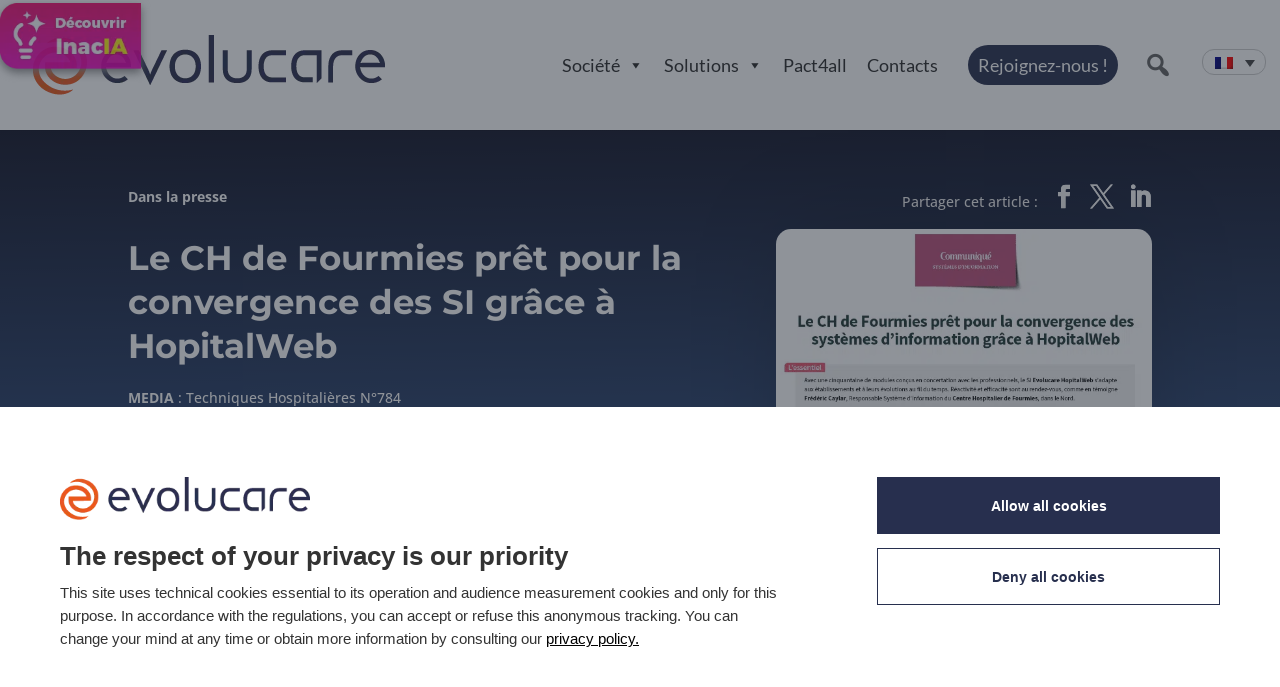

--- FILE ---
content_type: text/html; charset=UTF-8
request_url: https://www.evolucare.com/fr/le-ch-de-fourmies-pret-pour-la-convergence-des-si-grace-a-hopitalweb/
body_size: 43007
content:
<!DOCTYPE html>
<html lang="fr-FR">
<head>
	<meta charset="UTF-8"/>
            
    <meta http-equiv="X-UA-Compatible" content="IE=edge">
    <link rel="pingback" href="https://www.evolucare.com/xmlrpc.php"/>

        <!--[if lt IE 9]>
	<script src="https://www.evolucare.com/wp-content/themes/Divi/js/html5.js" type="text/javascript"></script>
	<![endif]-->

    <script type="text/javascript">
        document.documentElement.className = 'js';
    </script>
	
	<link rel="preconnect" href="https://fonts.gstatic.com" crossorigin /><style id="et-divi-open-sans-inline-css">/* Original: https://fonts.googleapis.com/css?family=Open+Sans:300italic,400italic,600italic,700italic,800italic,400,300,600,700,800&#038;subset=latin,latin-ext&#038;display=swap *//* User Agent: Mozilla/5.0 (Unknown; Linux x86_64) AppleWebKit/538.1 (KHTML, like Gecko) Safari/538.1 Daum/4.1 */@font-face {font-family: 'Open Sans';font-style: italic;font-weight: 300;font-stretch: normal;font-display: swap;src: url(https://fonts.gstatic.com/s/opensans/v44/memQYaGs126MiZpBA-UFUIcVXSCEkx2cmqvXlWq8tWZ0Pw86hd0Rk5hkWV4exQ.ttf) format('truetype');}@font-face {font-family: 'Open Sans';font-style: italic;font-weight: 400;font-stretch: normal;font-display: swap;src: url(https://fonts.gstatic.com/s/opensans/v44/memQYaGs126MiZpBA-UFUIcVXSCEkx2cmqvXlWq8tWZ0Pw86hd0Rk8ZkWV4exQ.ttf) format('truetype');}@font-face {font-family: 'Open Sans';font-style: italic;font-weight: 600;font-stretch: normal;font-display: swap;src: url(https://fonts.gstatic.com/s/opensans/v44/memQYaGs126MiZpBA-UFUIcVXSCEkx2cmqvXlWq8tWZ0Pw86hd0RkxhjWV4exQ.ttf) format('truetype');}@font-face {font-family: 'Open Sans';font-style: italic;font-weight: 700;font-stretch: normal;font-display: swap;src: url(https://fonts.gstatic.com/s/opensans/v44/memQYaGs126MiZpBA-UFUIcVXSCEkx2cmqvXlWq8tWZ0Pw86hd0RkyFjWV4exQ.ttf) format('truetype');}@font-face {font-family: 'Open Sans';font-style: italic;font-weight: 800;font-stretch: normal;font-display: swap;src: url(https://fonts.gstatic.com/s/opensans/v44/memQYaGs126MiZpBA-UFUIcVXSCEkx2cmqvXlWq8tWZ0Pw86hd0Rk0ZjWV4exQ.ttf) format('truetype');}@font-face {font-family: 'Open Sans';font-style: normal;font-weight: 300;font-stretch: normal;font-display: swap;src: url(https://fonts.gstatic.com/s/opensans/v44/memSYaGs126MiZpBA-UvWbX2vVnXBbObj2OVZyOOSr4dVJWUgsiH0B4uaVc.ttf) format('truetype');}@font-face {font-family: 'Open Sans';font-style: normal;font-weight: 400;font-stretch: normal;font-display: swap;src: url(https://fonts.gstatic.com/s/opensans/v44/memSYaGs126MiZpBA-UvWbX2vVnXBbObj2OVZyOOSr4dVJWUgsjZ0B4uaVc.ttf) format('truetype');}@font-face {font-family: 'Open Sans';font-style: normal;font-weight: 600;font-stretch: normal;font-display: swap;src: url(https://fonts.gstatic.com/s/opensans/v44/memSYaGs126MiZpBA-UvWbX2vVnXBbObj2OVZyOOSr4dVJWUgsgH1x4uaVc.ttf) format('truetype');}@font-face {font-family: 'Open Sans';font-style: normal;font-weight: 700;font-stretch: normal;font-display: swap;src: url(https://fonts.gstatic.com/s/opensans/v44/memSYaGs126MiZpBA-UvWbX2vVnXBbObj2OVZyOOSr4dVJWUgsg-1x4uaVc.ttf) format('truetype');}@font-face {font-family: 'Open Sans';font-style: normal;font-weight: 800;font-stretch: normal;font-display: swap;src: url(https://fonts.gstatic.com/s/opensans/v44/memSYaGs126MiZpBA-UvWbX2vVnXBbObj2OVZyOOSr4dVJWUgshZ1x4uaVc.ttf) format('truetype');}/* User Agent: Mozilla/5.0 (Windows NT 6.1; WOW64; rv:27.0) Gecko/20100101 Firefox/27.0 */@font-face {font-family: 'Open Sans';font-style: italic;font-weight: 300;font-stretch: normal;font-display: swap;src: url(https://fonts.gstatic.com/l/font?kit=memQYaGs126MiZpBA-UFUIcVXSCEkx2cmqvXlWq8tWZ0Pw86hd0Rk5hkWV4exg&skey=743457fe2cc29280&v=v44) format('woff');}@font-face {font-family: 'Open Sans';font-style: italic;font-weight: 400;font-stretch: normal;font-display: swap;src: url(https://fonts.gstatic.com/l/font?kit=memQYaGs126MiZpBA-UFUIcVXSCEkx2cmqvXlWq8tWZ0Pw86hd0Rk8ZkWV4exg&skey=743457fe2cc29280&v=v44) format('woff');}@font-face {font-family: 'Open Sans';font-style: italic;font-weight: 600;font-stretch: normal;font-display: swap;src: url(https://fonts.gstatic.com/l/font?kit=memQYaGs126MiZpBA-UFUIcVXSCEkx2cmqvXlWq8tWZ0Pw86hd0RkxhjWV4exg&skey=743457fe2cc29280&v=v44) format('woff');}@font-face {font-family: 'Open Sans';font-style: italic;font-weight: 700;font-stretch: normal;font-display: swap;src: url(https://fonts.gstatic.com/l/font?kit=memQYaGs126MiZpBA-UFUIcVXSCEkx2cmqvXlWq8tWZ0Pw86hd0RkyFjWV4exg&skey=743457fe2cc29280&v=v44) format('woff');}@font-face {font-family: 'Open Sans';font-style: italic;font-weight: 800;font-stretch: normal;font-display: swap;src: url(https://fonts.gstatic.com/l/font?kit=memQYaGs126MiZpBA-UFUIcVXSCEkx2cmqvXlWq8tWZ0Pw86hd0Rk0ZjWV4exg&skey=743457fe2cc29280&v=v44) format('woff');}@font-face {font-family: 'Open Sans';font-style: normal;font-weight: 300;font-stretch: normal;font-display: swap;src: url(https://fonts.gstatic.com/l/font?kit=memSYaGs126MiZpBA-UvWbX2vVnXBbObj2OVZyOOSr4dVJWUgsiH0B4uaVQ&skey=62c1cbfccc78b4b2&v=v44) format('woff');}@font-face {font-family: 'Open Sans';font-style: normal;font-weight: 400;font-stretch: normal;font-display: swap;src: url(https://fonts.gstatic.com/l/font?kit=memSYaGs126MiZpBA-UvWbX2vVnXBbObj2OVZyOOSr4dVJWUgsjZ0B4uaVQ&skey=62c1cbfccc78b4b2&v=v44) format('woff');}@font-face {font-family: 'Open Sans';font-style: normal;font-weight: 600;font-stretch: normal;font-display: swap;src: url(https://fonts.gstatic.com/l/font?kit=memSYaGs126MiZpBA-UvWbX2vVnXBbObj2OVZyOOSr4dVJWUgsgH1x4uaVQ&skey=62c1cbfccc78b4b2&v=v44) format('woff');}@font-face {font-family: 'Open Sans';font-style: normal;font-weight: 700;font-stretch: normal;font-display: swap;src: url(https://fonts.gstatic.com/l/font?kit=memSYaGs126MiZpBA-UvWbX2vVnXBbObj2OVZyOOSr4dVJWUgsg-1x4uaVQ&skey=62c1cbfccc78b4b2&v=v44) format('woff');}@font-face {font-family: 'Open Sans';font-style: normal;font-weight: 800;font-stretch: normal;font-display: swap;src: url(https://fonts.gstatic.com/l/font?kit=memSYaGs126MiZpBA-UvWbX2vVnXBbObj2OVZyOOSr4dVJWUgshZ1x4uaVQ&skey=62c1cbfccc78b4b2&v=v44) format('woff');}/* User Agent: Mozilla/5.0 (Windows NT 6.3; rv:39.0) Gecko/20100101 Firefox/39.0 */@font-face {font-family: 'Open Sans';font-style: italic;font-weight: 300;font-stretch: normal;font-display: swap;src: url(https://fonts.gstatic.com/s/opensans/v44/memQYaGs126MiZpBA-UFUIcVXSCEkx2cmqvXlWq8tWZ0Pw86hd0Rk5hkWV4ewA.woff2) format('woff2');}@font-face {font-family: 'Open Sans';font-style: italic;font-weight: 400;font-stretch: normal;font-display: swap;src: url(https://fonts.gstatic.com/s/opensans/v44/memQYaGs126MiZpBA-UFUIcVXSCEkx2cmqvXlWq8tWZ0Pw86hd0Rk8ZkWV4ewA.woff2) format('woff2');}@font-face {font-family: 'Open Sans';font-style: italic;font-weight: 600;font-stretch: normal;font-display: swap;src: url(https://fonts.gstatic.com/s/opensans/v44/memQYaGs126MiZpBA-UFUIcVXSCEkx2cmqvXlWq8tWZ0Pw86hd0RkxhjWV4ewA.woff2) format('woff2');}@font-face {font-family: 'Open Sans';font-style: italic;font-weight: 700;font-stretch: normal;font-display: swap;src: url(https://fonts.gstatic.com/s/opensans/v44/memQYaGs126MiZpBA-UFUIcVXSCEkx2cmqvXlWq8tWZ0Pw86hd0RkyFjWV4ewA.woff2) format('woff2');}@font-face {font-family: 'Open Sans';font-style: italic;font-weight: 800;font-stretch: normal;font-display: swap;src: url(https://fonts.gstatic.com/s/opensans/v44/memQYaGs126MiZpBA-UFUIcVXSCEkx2cmqvXlWq8tWZ0Pw86hd0Rk0ZjWV4ewA.woff2) format('woff2');}@font-face {font-family: 'Open Sans';font-style: normal;font-weight: 300;font-stretch: normal;font-display: swap;src: url(https://fonts.gstatic.com/s/opensans/v44/memSYaGs126MiZpBA-UvWbX2vVnXBbObj2OVZyOOSr4dVJWUgsiH0B4uaVI.woff2) format('woff2');}@font-face {font-family: 'Open Sans';font-style: normal;font-weight: 400;font-stretch: normal;font-display: swap;src: url(https://fonts.gstatic.com/s/opensans/v44/memSYaGs126MiZpBA-UvWbX2vVnXBbObj2OVZyOOSr4dVJWUgsjZ0B4uaVI.woff2) format('woff2');}@font-face {font-family: 'Open Sans';font-style: normal;font-weight: 600;font-stretch: normal;font-display: swap;src: url(https://fonts.gstatic.com/s/opensans/v44/memSYaGs126MiZpBA-UvWbX2vVnXBbObj2OVZyOOSr4dVJWUgsgH1x4uaVI.woff2) format('woff2');}@font-face {font-family: 'Open Sans';font-style: normal;font-weight: 700;font-stretch: normal;font-display: swap;src: url(https://fonts.gstatic.com/s/opensans/v44/memSYaGs126MiZpBA-UvWbX2vVnXBbObj2OVZyOOSr4dVJWUgsg-1x4uaVI.woff2) format('woff2');}@font-face {font-family: 'Open Sans';font-style: normal;font-weight: 800;font-stretch: normal;font-display: swap;src: url(https://fonts.gstatic.com/s/opensans/v44/memSYaGs126MiZpBA-UvWbX2vVnXBbObj2OVZyOOSr4dVJWUgshZ1x4uaVI.woff2) format('woff2');}</style><meta name='robots' content='index, follow, max-image-preview:large, max-snippet:-1, max-video-preview:-1' />

<!-- Google Tag Manager for WordPress by gtm4wp.com -->
<script data-cfasync="false" data-pagespeed-no-defer>
	var gtm4wp_datalayer_name = "dataLayer";
	var dataLayer = dataLayer || [];
</script>
<!-- End Google Tag Manager for WordPress by gtm4wp.com -->
	<!-- This site is optimized with the Yoast SEO plugin v26.7 - https://yoast.com/wordpress/plugins/seo/ -->
	<title>Le CH de Fourmies prêt pour la convergence des SI grâce à HopitalWeb &#8212; Evolucare</title>
	<link rel="canonical" href="https://www.evolucare.com/fr/le-ch-de-fourmies-pret-pour-la-convergence-des-si-grace-a-hopitalweb/" />
	<meta property="og:locale" content="fr_FR" />
	<meta property="og:type" content="article" />
	<meta property="og:title" content="Le CH de Fourmies prêt pour la convergence des SI grâce à HopitalWeb &#8212; Evolucare" />
	<meta property="og:description" content="Avec une cinquantaine de modules conçus en concertation avec les professionnels, le SI Evolucare HopitalWeb s’adapte aux établissements et à leurs évolutions au fil du temps. Réactivité et efficacité sont au rendez-vous, comme en témoigne Frédéric Caylar, Responsable Système d’Information du centre hospitalier de Fourmies, dans le Nord. Sept ans plus tard, Frédéric Caylar se [&hellip;]" />
	<meta property="og:url" content="https://www.evolucare.com/fr/le-ch-de-fourmies-pret-pour-la-convergence-des-si-grace-a-hopitalweb/" />
	<meta property="og:site_name" content="Evolucare" />
	<meta property="article:published_time" content="2020-08-21T08:40:58+00:00" />
	<meta property="article:modified_time" content="2025-02-24T15:18:37+00:00" />
	<meta property="og:image" content="https://www.evolucare.com/wp-content/uploads/2020/08/2020-08-13_144901.png" />
	<meta property="og:image:width" content="578" />
	<meta property="og:image:height" content="855" />
	<meta property="og:image:type" content="image/png" />
	<meta name="author" content="Raquel Bigot" />
	<meta name="twitter:card" content="summary_large_image" />
	<meta name="twitter:label1" content="Écrit par" />
	<meta name="twitter:data1" content="Raquel Bigot" />
	<meta name="twitter:label2" content="Durée de lecture estimée" />
	<meta name="twitter:data2" content="3 minutes" />
	<script type="application/ld+json" class="yoast-schema-graph">{"@context":"https://schema.org","@graph":[{"@type":"Article","@id":"https://www.evolucare.com/fr/le-ch-de-fourmies-pret-pour-la-convergence-des-si-grace-a-hopitalweb/#article","isPartOf":{"@id":"https://www.evolucare.com/fr/le-ch-de-fourmies-pret-pour-la-convergence-des-si-grace-a-hopitalweb/"},"author":{"name":"Raquel Bigot","@id":"https://www.evolucare.com/fr/#/schema/person/607d6795f8245fde476f5bb9a5400b12"},"headline":"Le CH de Fourmies prêt pour la convergence des SI grâce à HopitalWeb","datePublished":"2020-08-21T08:40:58+00:00","dateModified":"2025-02-24T15:18:37+00:00","mainEntityOfPage":{"@id":"https://www.evolucare.com/fr/le-ch-de-fourmies-pret-pour-la-convergence-des-si-grace-a-hopitalweb/"},"wordCount":682,"publisher":{"@id":"https://www.evolucare.com/fr/#organization"},"image":{"@id":"https://www.evolucare.com/fr/le-ch-de-fourmies-pret-pour-la-convergence-des-si-grace-a-hopitalweb/#primaryimage"},"thumbnailUrl":"https://www.evolucare.com/wp-content/uploads/2020/08/2020-08-13_144901.png","keywords":["#DPI","#Hopitalweb","#Société"],"articleSection":["Publications"],"inLanguage":"fr-FR"},{"@type":"WebPage","@id":"https://www.evolucare.com/fr/le-ch-de-fourmies-pret-pour-la-convergence-des-si-grace-a-hopitalweb/","url":"https://www.evolucare.com/fr/le-ch-de-fourmies-pret-pour-la-convergence-des-si-grace-a-hopitalweb/","name":"Le CH de Fourmies prêt pour la convergence des SI grâce à HopitalWeb &#8212; Evolucare","isPartOf":{"@id":"https://www.evolucare.com/fr/#website"},"primaryImageOfPage":{"@id":"https://www.evolucare.com/fr/le-ch-de-fourmies-pret-pour-la-convergence-des-si-grace-a-hopitalweb/#primaryimage"},"image":{"@id":"https://www.evolucare.com/fr/le-ch-de-fourmies-pret-pour-la-convergence-des-si-grace-a-hopitalweb/#primaryimage"},"thumbnailUrl":"https://www.evolucare.com/wp-content/uploads/2020/08/2020-08-13_144901.png","datePublished":"2020-08-21T08:40:58+00:00","dateModified":"2025-02-24T15:18:37+00:00","breadcrumb":{"@id":"https://www.evolucare.com/fr/le-ch-de-fourmies-pret-pour-la-convergence-des-si-grace-a-hopitalweb/#breadcrumb"},"inLanguage":"fr-FR","potentialAction":[{"@type":"ReadAction","target":["https://www.evolucare.com/fr/le-ch-de-fourmies-pret-pour-la-convergence-des-si-grace-a-hopitalweb/"]}]},{"@type":"ImageObject","inLanguage":"fr-FR","@id":"https://www.evolucare.com/fr/le-ch-de-fourmies-pret-pour-la-convergence-des-si-grace-a-hopitalweb/#primaryimage","url":"https://www.evolucare.com/wp-content/uploads/2020/08/2020-08-13_144901.png","contentUrl":"https://www.evolucare.com/wp-content/uploads/2020/08/2020-08-13_144901.png","width":578,"height":855},{"@type":"BreadcrumbList","@id":"https://www.evolucare.com/fr/le-ch-de-fourmies-pret-pour-la-convergence-des-si-grace-a-hopitalweb/#breadcrumb","itemListElement":[{"@type":"ListItem","position":1,"name":"Home","item":"https://www.evolucare.com/fr/"},{"@type":"ListItem","position":2,"name":"Le CH de Fourmies prêt pour la convergence des SI grâce à HopitalWeb"}]},{"@type":"WebSite","@id":"https://www.evolucare.com/fr/#website","url":"https://www.evolucare.com/fr/","name":"Evolucare","description":"","publisher":{"@id":"https://www.evolucare.com/fr/#organization"},"potentialAction":[{"@type":"SearchAction","target":{"@type":"EntryPoint","urlTemplate":"https://www.evolucare.com/fr/?s={search_term_string}"},"query-input":{"@type":"PropertyValueSpecification","valueRequired":true,"valueName":"search_term_string"}}],"inLanguage":"fr-FR"},{"@type":"Organization","@id":"https://www.evolucare.com/fr/#organization","name":"Evolucare","url":"https://www.evolucare.com/fr/","logo":{"@type":"ImageObject","inLanguage":"fr-FR","@id":"https://www.evolucare.com/fr/#/schema/logo/image/","url":"https://www.evolucare.com/wp-content/uploads/2018/04/2018-04-logo-evolucare@3x.png","contentUrl":"https://www.evolucare.com/wp-content/uploads/2018/04/2018-04-logo-evolucare@3x.png","width":740,"height":125,"caption":"Evolucare"},"image":{"@id":"https://www.evolucare.com/fr/#/schema/logo/image/"}},{"@type":"Person","@id":"https://www.evolucare.com/fr/#/schema/person/607d6795f8245fde476f5bb9a5400b12","name":"Raquel Bigot","image":{"@type":"ImageObject","inLanguage":"fr-FR","@id":"https://www.evolucare.com/fr/#/schema/person/image/","url":"https://secure.gravatar.com/avatar/4111103afd85a7b4d984ee592b46ef773b061e1e98343edcc814bd96025f4c07?s=96&d=mm&r=g","contentUrl":"https://secure.gravatar.com/avatar/4111103afd85a7b4d984ee592b46ef773b061e1e98343edcc814bd96025f4c07?s=96&d=mm&r=g","caption":"Raquel Bigot"}}]}</script>
	<!-- / Yoast SEO plugin. -->


<link rel='dns-prefetch' href='//www.google.com' />
<link rel='dns-prefetch' href='//fonts.googleapis.com' />
<link href='https://fonts.gstatic.com' crossorigin rel='preconnect' />
<link rel="alternate" type="application/rss+xml" title="Evolucare &raquo; Flux" href="https://www.evolucare.com/fr/feed/" />
<link rel='stylesheet' id='wpml-legacy-dropdown-click-0-css' href='https://www.evolucare.com/wp-content/plugins/sitepress-multilingual-cms/templates/language-switchers/legacy-dropdown-click/style.min.css?ver=1' type='text/css' media='all' />
<style id='wpml-legacy-dropdown-click-0-inline-css' type='text/css'>
.wpml-ls-sidebars-rb2-widgets-header-right, .wpml-ls-sidebars-rb2-widgets-header-right .wpml-ls-sub-menu, .wpml-ls-sidebars-rb2-widgets-header-right a {border-color:#cdcdcd;}.wpml-ls-sidebars-rb2-widgets-header-right a, .wpml-ls-sidebars-rb2-widgets-header-right .wpml-ls-sub-menu a, .wpml-ls-sidebars-rb2-widgets-header-right .wpml-ls-sub-menu a:link, .wpml-ls-sidebars-rb2-widgets-header-right li:not(.wpml-ls-current-language) .wpml-ls-link, .wpml-ls-sidebars-rb2-widgets-header-right li:not(.wpml-ls-current-language) .wpml-ls-link:link {color:#444444;}.wpml-ls-sidebars-rb2-widgets-header-right .wpml-ls-sub-menu a:hover,.wpml-ls-sidebars-rb2-widgets-header-right .wpml-ls-sub-menu a:focus, .wpml-ls-sidebars-rb2-widgets-header-right .wpml-ls-sub-menu a:link:hover, .wpml-ls-sidebars-rb2-widgets-header-right .wpml-ls-sub-menu a:link:focus {color:#000000;}.wpml-ls-sidebars-rb2-widgets-header-right .wpml-ls-current-language > a {color:#444444;}.wpml-ls-sidebars-rb2-widgets-header-right .wpml-ls-current-language:hover>a, .wpml-ls-sidebars-rb2-widgets-header-right .wpml-ls-current-language>a:focus {color:#000000;}
/*# sourceURL=wpml-legacy-dropdown-click-0-inline-css */
</style>
<link rel='stylesheet' id='wp-block-library-css' href='https://www.evolucare.com/wp-includes/css/dist/block-library/style.min.css?ver=6.9' type='text/css' media='all' />
<style id='global-styles-inline-css' type='text/css'>
:root{--wp--preset--aspect-ratio--square: 1;--wp--preset--aspect-ratio--4-3: 4/3;--wp--preset--aspect-ratio--3-4: 3/4;--wp--preset--aspect-ratio--3-2: 3/2;--wp--preset--aspect-ratio--2-3: 2/3;--wp--preset--aspect-ratio--16-9: 16/9;--wp--preset--aspect-ratio--9-16: 9/16;--wp--preset--color--black: #000000;--wp--preset--color--cyan-bluish-gray: #abb8c3;--wp--preset--color--white: #ffffff;--wp--preset--color--pale-pink: #f78da7;--wp--preset--color--vivid-red: #cf2e2e;--wp--preset--color--luminous-vivid-orange: #ff6900;--wp--preset--color--luminous-vivid-amber: #fcb900;--wp--preset--color--light-green-cyan: #7bdcb5;--wp--preset--color--vivid-green-cyan: #00d084;--wp--preset--color--pale-cyan-blue: #8ed1fc;--wp--preset--color--vivid-cyan-blue: #0693e3;--wp--preset--color--vivid-purple: #9b51e0;--wp--preset--color--kb-palette-2: #ffffff;--wp--preset--color--kb-palette-3: #272f4e;--wp--preset--color--kb-palette-5: #bcbcbc;--wp--preset--color--kb-palette-6: #000000;--wp--preset--color--kb-palette-1: #ffffff;--wp--preset--color--kb-palette-53: #ebebeb;--wp--preset--color--kb-palette-8: #888888;--wp--preset--gradient--vivid-cyan-blue-to-vivid-purple: linear-gradient(135deg,rgb(6,147,227) 0%,rgb(155,81,224) 100%);--wp--preset--gradient--light-green-cyan-to-vivid-green-cyan: linear-gradient(135deg,rgb(122,220,180) 0%,rgb(0,208,130) 100%);--wp--preset--gradient--luminous-vivid-amber-to-luminous-vivid-orange: linear-gradient(135deg,rgb(252,185,0) 0%,rgb(255,105,0) 100%);--wp--preset--gradient--luminous-vivid-orange-to-vivid-red: linear-gradient(135deg,rgb(255,105,0) 0%,rgb(207,46,46) 100%);--wp--preset--gradient--very-light-gray-to-cyan-bluish-gray: linear-gradient(135deg,rgb(238,238,238) 0%,rgb(169,184,195) 100%);--wp--preset--gradient--cool-to-warm-spectrum: linear-gradient(135deg,rgb(74,234,220) 0%,rgb(151,120,209) 20%,rgb(207,42,186) 40%,rgb(238,44,130) 60%,rgb(251,105,98) 80%,rgb(254,248,76) 100%);--wp--preset--gradient--blush-light-purple: linear-gradient(135deg,rgb(255,206,236) 0%,rgb(152,150,240) 100%);--wp--preset--gradient--blush-bordeaux: linear-gradient(135deg,rgb(254,205,165) 0%,rgb(254,45,45) 50%,rgb(107,0,62) 100%);--wp--preset--gradient--luminous-dusk: linear-gradient(135deg,rgb(255,203,112) 0%,rgb(199,81,192) 50%,rgb(65,88,208) 100%);--wp--preset--gradient--pale-ocean: linear-gradient(135deg,rgb(255,245,203) 0%,rgb(182,227,212) 50%,rgb(51,167,181) 100%);--wp--preset--gradient--electric-grass: linear-gradient(135deg,rgb(202,248,128) 0%,rgb(113,206,126) 100%);--wp--preset--gradient--midnight: linear-gradient(135deg,rgb(2,3,129) 0%,rgb(40,116,252) 100%);--wp--preset--font-size--small: 13px;--wp--preset--font-size--medium: 20px;--wp--preset--font-size--large: 36px;--wp--preset--font-size--x-large: 42px;--wp--preset--spacing--20: 0.44rem;--wp--preset--spacing--30: 0.67rem;--wp--preset--spacing--40: 1rem;--wp--preset--spacing--50: 1.5rem;--wp--preset--spacing--60: 2.25rem;--wp--preset--spacing--70: 3.38rem;--wp--preset--spacing--80: 5.06rem;--wp--preset--shadow--natural: 6px 6px 9px rgba(0, 0, 0, 0.2);--wp--preset--shadow--deep: 12px 12px 50px rgba(0, 0, 0, 0.4);--wp--preset--shadow--sharp: 6px 6px 0px rgba(0, 0, 0, 0.2);--wp--preset--shadow--outlined: 6px 6px 0px -3px rgb(255, 255, 255), 6px 6px rgb(0, 0, 0);--wp--preset--shadow--crisp: 6px 6px 0px rgb(0, 0, 0);}:root { --wp--style--global--content-size: 823px;--wp--style--global--wide-size: 1080px; }:where(body) { margin: 0; }.wp-site-blocks > .alignleft { float: left; margin-right: 2em; }.wp-site-blocks > .alignright { float: right; margin-left: 2em; }.wp-site-blocks > .aligncenter { justify-content: center; margin-left: auto; margin-right: auto; }:where(.is-layout-flex){gap: 0.5em;}:where(.is-layout-grid){gap: 0.5em;}.is-layout-flow > .alignleft{float: left;margin-inline-start: 0;margin-inline-end: 2em;}.is-layout-flow > .alignright{float: right;margin-inline-start: 2em;margin-inline-end: 0;}.is-layout-flow > .aligncenter{margin-left: auto !important;margin-right: auto !important;}.is-layout-constrained > .alignleft{float: left;margin-inline-start: 0;margin-inline-end: 2em;}.is-layout-constrained > .alignright{float: right;margin-inline-start: 2em;margin-inline-end: 0;}.is-layout-constrained > .aligncenter{margin-left: auto !important;margin-right: auto !important;}.is-layout-constrained > :where(:not(.alignleft):not(.alignright):not(.alignfull)){max-width: var(--wp--style--global--content-size);margin-left: auto !important;margin-right: auto !important;}.is-layout-constrained > .alignwide{max-width: var(--wp--style--global--wide-size);}body .is-layout-flex{display: flex;}.is-layout-flex{flex-wrap: wrap;align-items: center;}.is-layout-flex > :is(*, div){margin: 0;}body .is-layout-grid{display: grid;}.is-layout-grid > :is(*, div){margin: 0;}body{padding-top: 0px;padding-right: 0px;padding-bottom: 0px;padding-left: 0px;}:root :where(.wp-element-button, .wp-block-button__link){background-color: #32373c;border-width: 0;color: #fff;font-family: inherit;font-size: inherit;font-style: inherit;font-weight: inherit;letter-spacing: inherit;line-height: inherit;padding-top: calc(0.667em + 2px);padding-right: calc(1.333em + 2px);padding-bottom: calc(0.667em + 2px);padding-left: calc(1.333em + 2px);text-decoration: none;text-transform: inherit;}.has-black-color{color: var(--wp--preset--color--black) !important;}.has-cyan-bluish-gray-color{color: var(--wp--preset--color--cyan-bluish-gray) !important;}.has-white-color{color: var(--wp--preset--color--white) !important;}.has-pale-pink-color{color: var(--wp--preset--color--pale-pink) !important;}.has-vivid-red-color{color: var(--wp--preset--color--vivid-red) !important;}.has-luminous-vivid-orange-color{color: var(--wp--preset--color--luminous-vivid-orange) !important;}.has-luminous-vivid-amber-color{color: var(--wp--preset--color--luminous-vivid-amber) !important;}.has-light-green-cyan-color{color: var(--wp--preset--color--light-green-cyan) !important;}.has-vivid-green-cyan-color{color: var(--wp--preset--color--vivid-green-cyan) !important;}.has-pale-cyan-blue-color{color: var(--wp--preset--color--pale-cyan-blue) !important;}.has-vivid-cyan-blue-color{color: var(--wp--preset--color--vivid-cyan-blue) !important;}.has-vivid-purple-color{color: var(--wp--preset--color--vivid-purple) !important;}.has-kb-palette-2-color{color: var(--wp--preset--color--kb-palette-2) !important;}.has-kb-palette-3-color{color: var(--wp--preset--color--kb-palette-3) !important;}.has-kb-palette-5-color{color: var(--wp--preset--color--kb-palette-5) !important;}.has-kb-palette-6-color{color: var(--wp--preset--color--kb-palette-6) !important;}.has-kb-palette-1-color{color: var(--wp--preset--color--kb-palette-1) !important;}.has-kb-palette-53-color{color: var(--wp--preset--color--kb-palette-53) !important;}.has-kb-palette-8-color{color: var(--wp--preset--color--kb-palette-8) !important;}.has-black-background-color{background-color: var(--wp--preset--color--black) !important;}.has-cyan-bluish-gray-background-color{background-color: var(--wp--preset--color--cyan-bluish-gray) !important;}.has-white-background-color{background-color: var(--wp--preset--color--white) !important;}.has-pale-pink-background-color{background-color: var(--wp--preset--color--pale-pink) !important;}.has-vivid-red-background-color{background-color: var(--wp--preset--color--vivid-red) !important;}.has-luminous-vivid-orange-background-color{background-color: var(--wp--preset--color--luminous-vivid-orange) !important;}.has-luminous-vivid-amber-background-color{background-color: var(--wp--preset--color--luminous-vivid-amber) !important;}.has-light-green-cyan-background-color{background-color: var(--wp--preset--color--light-green-cyan) !important;}.has-vivid-green-cyan-background-color{background-color: var(--wp--preset--color--vivid-green-cyan) !important;}.has-pale-cyan-blue-background-color{background-color: var(--wp--preset--color--pale-cyan-blue) !important;}.has-vivid-cyan-blue-background-color{background-color: var(--wp--preset--color--vivid-cyan-blue) !important;}.has-vivid-purple-background-color{background-color: var(--wp--preset--color--vivid-purple) !important;}.has-kb-palette-2-background-color{background-color: var(--wp--preset--color--kb-palette-2) !important;}.has-kb-palette-3-background-color{background-color: var(--wp--preset--color--kb-palette-3) !important;}.has-kb-palette-5-background-color{background-color: var(--wp--preset--color--kb-palette-5) !important;}.has-kb-palette-6-background-color{background-color: var(--wp--preset--color--kb-palette-6) !important;}.has-kb-palette-1-background-color{background-color: var(--wp--preset--color--kb-palette-1) !important;}.has-kb-palette-53-background-color{background-color: var(--wp--preset--color--kb-palette-53) !important;}.has-kb-palette-8-background-color{background-color: var(--wp--preset--color--kb-palette-8) !important;}.has-black-border-color{border-color: var(--wp--preset--color--black) !important;}.has-cyan-bluish-gray-border-color{border-color: var(--wp--preset--color--cyan-bluish-gray) !important;}.has-white-border-color{border-color: var(--wp--preset--color--white) !important;}.has-pale-pink-border-color{border-color: var(--wp--preset--color--pale-pink) !important;}.has-vivid-red-border-color{border-color: var(--wp--preset--color--vivid-red) !important;}.has-luminous-vivid-orange-border-color{border-color: var(--wp--preset--color--luminous-vivid-orange) !important;}.has-luminous-vivid-amber-border-color{border-color: var(--wp--preset--color--luminous-vivid-amber) !important;}.has-light-green-cyan-border-color{border-color: var(--wp--preset--color--light-green-cyan) !important;}.has-vivid-green-cyan-border-color{border-color: var(--wp--preset--color--vivid-green-cyan) !important;}.has-pale-cyan-blue-border-color{border-color: var(--wp--preset--color--pale-cyan-blue) !important;}.has-vivid-cyan-blue-border-color{border-color: var(--wp--preset--color--vivid-cyan-blue) !important;}.has-vivid-purple-border-color{border-color: var(--wp--preset--color--vivid-purple) !important;}.has-kb-palette-2-border-color{border-color: var(--wp--preset--color--kb-palette-2) !important;}.has-kb-palette-3-border-color{border-color: var(--wp--preset--color--kb-palette-3) !important;}.has-kb-palette-5-border-color{border-color: var(--wp--preset--color--kb-palette-5) !important;}.has-kb-palette-6-border-color{border-color: var(--wp--preset--color--kb-palette-6) !important;}.has-kb-palette-1-border-color{border-color: var(--wp--preset--color--kb-palette-1) !important;}.has-kb-palette-53-border-color{border-color: var(--wp--preset--color--kb-palette-53) !important;}.has-kb-palette-8-border-color{border-color: var(--wp--preset--color--kb-palette-8) !important;}.has-vivid-cyan-blue-to-vivid-purple-gradient-background{background: var(--wp--preset--gradient--vivid-cyan-blue-to-vivid-purple) !important;}.has-light-green-cyan-to-vivid-green-cyan-gradient-background{background: var(--wp--preset--gradient--light-green-cyan-to-vivid-green-cyan) !important;}.has-luminous-vivid-amber-to-luminous-vivid-orange-gradient-background{background: var(--wp--preset--gradient--luminous-vivid-amber-to-luminous-vivid-orange) !important;}.has-luminous-vivid-orange-to-vivid-red-gradient-background{background: var(--wp--preset--gradient--luminous-vivid-orange-to-vivid-red) !important;}.has-very-light-gray-to-cyan-bluish-gray-gradient-background{background: var(--wp--preset--gradient--very-light-gray-to-cyan-bluish-gray) !important;}.has-cool-to-warm-spectrum-gradient-background{background: var(--wp--preset--gradient--cool-to-warm-spectrum) !important;}.has-blush-light-purple-gradient-background{background: var(--wp--preset--gradient--blush-light-purple) !important;}.has-blush-bordeaux-gradient-background{background: var(--wp--preset--gradient--blush-bordeaux) !important;}.has-luminous-dusk-gradient-background{background: var(--wp--preset--gradient--luminous-dusk) !important;}.has-pale-ocean-gradient-background{background: var(--wp--preset--gradient--pale-ocean) !important;}.has-electric-grass-gradient-background{background: var(--wp--preset--gradient--electric-grass) !important;}.has-midnight-gradient-background{background: var(--wp--preset--gradient--midnight) !important;}.has-small-font-size{font-size: var(--wp--preset--font-size--small) !important;}.has-medium-font-size{font-size: var(--wp--preset--font-size--medium) !important;}.has-large-font-size{font-size: var(--wp--preset--font-size--large) !important;}.has-x-large-font-size{font-size: var(--wp--preset--font-size--x-large) !important;}
/*# sourceURL=global-styles-inline-css */
</style>

<link rel='stylesheet' id='wp-components-css' href='https://www.evolucare.com/wp-includes/css/dist/components/style.min.css?ver=6.9' type='text/css' media='all' />
<link rel='stylesheet' id='wp-preferences-css' href='https://www.evolucare.com/wp-includes/css/dist/preferences/style.min.css?ver=6.9' type='text/css' media='all' />
<link rel='stylesheet' id='wp-block-editor-css' href='https://www.evolucare.com/wp-includes/css/dist/block-editor/style.min.css?ver=6.9' type='text/css' media='all' />
<link rel='stylesheet' id='popup-maker-block-library-style-css' href='https://www.evolucare.com/wp-content/plugins/popup-maker/dist/packages/block-library-style.css?ver=dbea705cfafe089d65f1' type='text/css' media='all' />
<link rel='stylesheet' id='destaca-deg-styles-css' href='https://www.evolucare.com/wp-content/plugins/divi-elastic-gallery/divi-4/visual-builder/build/style.min.css?ver=2.5.3' type='text/css' media='all' />
<link rel='stylesheet' id='dvmd-actw-app-style-css' href='https://www.evolucare.com/wp-content/plugins/divi-modules-accessibility-tweaks/extensions/styles/app-style.css?ver=2.1.0' type='text/css' media='all' />
<link rel='stylesheet' id='dipi-popup-maker-popup-effect-css' href='https://www.evolucare.com/wp-content/plugins/divi-pixel/dist/public/css/popup_effect.min.css?ver=1.0.0' type='text/css' media='all' />
<link rel='stylesheet' id='dipi_font-css' href='https://www.evolucare.com/wp-content/plugins/divi-pixel/dist/admin/css/dipi-font.min.css?ver=1.0.0' type='text/css' media='all' />
<link rel='stylesheet' id='dipi_general-css' href='https://www.evolucare.com/wp-content/plugins/divi-pixel/dist/public/css/general.min.css?ver=2.46.1' type='text/css' media='all' />
<link rel='stylesheet' id='et_pb_dbqr_qr_code_module-css' href='https://www.evolucare.com/wp-content/plugins/divi-qr-code-module/core/et_pb_dbqr_qr_code_module/styles.css?ver=1.2.2' type='text/css' media='all' />
<link rel='stylesheet' id='megamenu-css' href='https://www.evolucare.com/wp-content/uploads/maxmegamenu/style_fr.css?ver=e040cc' type='text/css' media='all' />
<link rel='stylesheet' id='dashicons-css' href='https://www.evolucare.com/wp-includes/css/dashicons.min.css?ver=6.9' type='text/css' media='all' />
<link rel='preload' as="style" onload="this.onload=null;this.rel='stylesheet'" data-wpacu-preload-it-async='1' id='wpacu-combined-google-fonts-css-async-preload' href='https://fonts.googleapis.com/css?family=Lato:400,700' type='text/css' media='all' />
<script  type='text/javascript' id="wpacu-preload-async-css-fallback">
/*! LoadCSS. [c]2020 Filament Group, Inc. MIT License */
/* This file is meant as a standalone workflow for
- testing support for link[rel=preload]
- enabling async CSS loading in browsers that do not support rel=preload
- applying rel preload css once loaded, whether supported or not.
*/
(function(w){"use strict";var wpacuLoadCSS=function(href,before,media,attributes){var doc=w.document;var ss=doc.createElement('link');var ref;if(before){ref=before}else{var refs=(doc.body||doc.getElementsByTagName('head')[0]).childNodes;ref=refs[refs.length-1]}
var sheets=doc.styleSheets;if(attributes){for(var attributeName in attributes){if(attributes.hasOwnProperty(attributeName)){ss.setAttribute(attributeName,attributes[attributeName])}}}
ss.rel="stylesheet";ss.href=href;ss.media="only x";function ready(cb){if(doc.body){return cb()}
setTimeout(function(){ready(cb)})}
ready(function(){ref.parentNode.insertBefore(ss,(before?ref:ref.nextSibling))});var onwpaculoadcssdefined=function(cb){var resolvedHref=ss.href;var i=sheets.length;while(i--){if(sheets[i].href===resolvedHref){return cb()}}
setTimeout(function(){onwpaculoadcssdefined(cb)})};function wpacuLoadCB(){if(ss.addEventListener){ss.removeEventListener("load",wpacuLoadCB)}
ss.media=media||"all"}
if(ss.addEventListener){ss.addEventListener("load",wpacuLoadCB)}
ss.onwpaculoadcssdefined=onwpaculoadcssdefined;onwpaculoadcssdefined(wpacuLoadCB);return ss};if(typeof exports!=="undefined"){exports.wpacuLoadCSS=wpacuLoadCSS}else{w.wpacuLoadCSS=wpacuLoadCSS}}(typeof global!=="undefined"?global:this))
</script><link rel='stylesheet' id='megamenu-fontawesome6-css' href='https://www.evolucare.com/wp-content/plugins/megamenu-pro/icons/fontawesome6/css/all.min.css?ver=2.4.4.1' type='text/css' media='all' />
<link rel='stylesheet' id='wpps-fonts-css' href='https://www.evolucare.com/wp-content/plugins/wp-edit-password-protected/assets/css/wpps-fonts.css?ver=1.3.6' type='text/css' media='all' />
<link rel='stylesheet' id='wppps-style-css' href='https://www.evolucare.com/wp-content/plugins/wp-edit-password-protected/assets/css/wppps-style.css?ver=1.3.6' type='text/css' media='all' />
<link rel='stylesheet' id='divi-pixel-styles-css' href='https://www.evolucare.com/wp-content/plugins/divi-pixel/styles/style.min.css?ver=1.0.0' type='text/css' media='all' />
<link rel='stylesheet' id='slb_core-css' href='https://www.evolucare.com/wp-content/plugins/simple-lightbox/client/css/app.css?ver=2.9.4' type='text/css' media='all' />
<link rel='stylesheet' id='dp-divi-filtergrid-bundle-style-css' href='https://www.evolucare.com/wp-content/plugins/dp-divi-filtergrid/styles/bundle.css?ver=4.1.4' type='text/css' media='all' />
<style id='kadence-blocks-global-variables-inline-css' type='text/css'>
:root {--global-kb-font-size-sm:clamp(0.8rem, 0.73rem + 0.217vw, 0.9rem);--global-kb-font-size-md:clamp(1.1rem, 0.995rem + 0.326vw, 1.25rem);--global-kb-font-size-lg:clamp(1.75rem, 1.576rem + 0.543vw, 2rem);--global-kb-font-size-xl:clamp(2.25rem, 1.728rem + 1.63vw, 3rem);--global-kb-font-size-xxl:clamp(2.5rem, 1.456rem + 3.26vw, 4rem);--global-kb-font-size-xxxl:clamp(2.75rem, 0.489rem + 7.065vw, 6rem);}:root {--global-palette1: #3182CE;--global-palette2: #2B6CB0;--global-palette3: #1A202C;--global-palette4: #2D3748;--global-palette5: #4A5568;--global-palette6: #718096;--global-palette7: #EDF2F7;--global-palette8: #F7FAFC;--global-palette9: #ffffff;}
/*# sourceURL=kadence-blocks-global-variables-inline-css */
</style>
<style id='block-visibility-screen-size-styles-inline-css' type='text/css'>
/* Large screens (desktops, 992px and up) */
@media ( min-width: 992px ) {
	.block-visibility-hide-large-screen {
		display: none !important;
	}
}

/* Medium screens (tablets, between 768px and 992px) */
@media ( min-width: 768px ) and ( max-width: 991.98px ) {
	.block-visibility-hide-medium-screen {
		display: none !important;
	}
}

/* Small screens (mobile devices, less than 768px) */
@media ( max-width: 767.98px ) {
	.block-visibility-hide-small-screen {
		display: none !important;
	}
}
/*# sourceURL=block-visibility-screen-size-styles-inline-css */
</style>
<link rel='stylesheet' id='divi-style-parent-css' href='https://www.evolucare.com/wp-content/themes/Divi/style-static.min.css?ver=4.27.4' type='text/css' media='all' />
<link rel='stylesheet' id='visitor-style-css' href='https://www.evolucare.com/wp-content/themes/Evolucare/visitor-style.css?ver=1.9' type='text/css' media='all' />
<link rel='stylesheet' id='divi-style-pum-css' href='https://www.evolucare.com/wp-content/themes/Evolucare/style.css?ver=4.27.4' type='text/css' media='all' />
<style id="kadence_blocks_palette_css">:root .has-kb-palette-2-color{color:#ffffff}:root .has-kb-palette-2-background-color{background-color:#ffffff}:root .has-kb-palette-3-color{color:#272f4e}:root .has-kb-palette-3-background-color{background-color:#272f4e}:root .has-kb-palette-5-color{color:#bcbcbc}:root .has-kb-palette-5-background-color{background-color:#bcbcbc}:root .has-kb-palette-6-color{color:#000000}:root .has-kb-palette-6-background-color{background-color:#000000}:root .has-kb-palette-1-color{color:#ffffff}:root .has-kb-palette-1-background-color{background-color:#ffffff}:root .has-kb-palette-53-color{color:#ebebeb}:root .has-kb-palette-53-background-color{background-color:#ebebeb}:root .has-kb-palette-8-color{color:#ea591f}:root .has-kb-palette-8-background-color{background-color:#ea591f}:root .has-kb-palette-8-color{color:#888888}:root .has-kb-palette-8-background-color{background-color:#888888}</style><!--n2css--><!--n2js--><script type="text/javascript" src="https://www.evolucare.com/wp-includes/js/jquery/jquery.min.js?ver=3.7.1" id="jquery-core-js"></script>
<script type="text/javascript" src="https://www.evolucare.com/wp-content/plugins/divi-pixel/dist/public/js/public.min.js?ver=2.46.1" id="dipi_public_js-js"></script>
<script type="text/javascript" src="https://www.evolucare.com/wp-content/plugins/sitepress-multilingual-cms/templates/language-switchers/legacy-dropdown-click/script.min.js?ver=1" id="wpml-legacy-dropdown-click-0-js"></script>
<script type="text/javascript" id="wpml-cookie-js-extra">
/* <![CDATA[ */
var wpml_cookies = {"wp-wpml_current_language":{"value":"fr","expires":1,"path":"/"}};
var wpml_cookies = {"wp-wpml_current_language":{"value":"fr","expires":1,"path":"/"}};
//# sourceURL=wpml-cookie-js-extra
/* ]]> */
</script>
<script type="text/javascript" src="https://www.evolucare.com/wp-content/plugins/sitepress-multilingual-cms/res/js/cookies/language-cookie.js?ver=486900" id="wpml-cookie-js" defer="defer" data-wp-strategy="defer"></script>
<link rel='shortlink' href='https://www.evolucare.com/fr/?p=16766' />
<meta name="viewport" content="width=device-width, initial-scale=1.0" />
<style type="text/css" id="mobile-menu-collapse-submenu-css">
@media all and (max-width: 980px) {
    body.dipi-collapse-submenu-mobile .et-l--header .et_mobile_menu li .sub-menu,
    body.dipi-collapse-submenu-mobile #main-header .et_mobile_menu li .sub-menu {
        width: 100%;
        overflow: hidden;
        max-height: 0;
        visibility: hidden !important;
    }

    body.dipi-collapse-submenu-mobile .et-l--header .et_mobile_menu li .dipi-collapse-closed,
    body.dipi-collapse-submenu-mobile #main-header .et_mobile_menu li .dipi-collapse-closed {
        width: 100%;
        max-height: 0px;
        display: none !important;
    }
    body.dipi-collapse-submenu-mobile .et-l--header .et_mobile_menu li .dipi-collapse-animating,
    body.dipi-collapse-submenu-mobile #main-header .et_mobile_menu li .dipi-collapse-animating {
        display: block !important;
    }

    body.dipi-collapse-submenu-mobile .et-l--header .et_mobile_menu li .dipi-collapse-opened,
    body.dipi-collapse-submenu-mobile #main-header .et_mobile_menu li .dipi-collapse-opened {
        width: 100%;
        max-height: 3000px;
        display: block !important;
        visibility: visible !important;

    }
    body.dipi-collapse-submenu-mobile .et-l--header .et_mobile_menu li ul.sub-menu,
    body.dipi-collapse-submenu-mobile #main-header .et_mobile_menu li ul.sub-menu{
        -webkit-transition: all 800ms ease-in-out;
        -moz-transition: all 800ms ease-in-out;
        -o-transition: all 800ms ease-in-out;
        transition: all 800ms ease-in-out;
    }

    body.dipi-collapse-submenu-mobile .et_mobile_menu li li {
        padding-left: 0 !important;
    }

    body.dipi-collapse-submenu-mobile .et-l--header .et_mobile_menu li.menu-item-has-children > a,
    body.dipi-collapse-submenu-mobile #main-header .et_mobile_menu li.menu-item-has-children > a {
        cursor: pointer;
        font-weight: 700 !important;
        position: relative;
    }

    body.dipi-collapse-submenu-mobile .et-l--header .et_mobile_menu li.menu-item-has-children ul li a,
    body.dipi-collapse-submenu-mobile #main-header .et_mobile_menu li.menu-item-has-children ul li a {
        font-weight: 700 !important;
    }


    body.dipi-collapse-submenu-mobile .et-l--header .et_mobile_menu li.menu-item-has-children>a:before,
    body.dipi-collapse-submenu-mobile #main-header .et_mobile_menu li.menu-item-has-children>a:before,
    body.dipi-collapse-submenu-mobile .et-l--header .et_mobile_menu li.menu-item-has-children>a:after,
    body.dipi-collapse-submenu-mobile #main-header .et_mobile_menu li.menu-item-has-children>a:after  {
        font-size: 18px;
        margin-right: 10px;
        display: inline-block;
        position: absolute;
        right: 5px;
        z-index: 10;
        cursor: pointer;
        font-family: "ETmodules";
        transition-timing-function: ease-in-out;
        transition-property: all;
        transition-duration: .4s;
        width: 1.6rem;
        height: 1.6rem;
        line-height: 1.6rem;
        text-align: center;
        vertical-align: middle;
    }

    /* Submenu closed */
    body.dipi-collapse-submenu-mobile .et-l--header .et_mobile_menu li.menu-item-has-children>a:before,
    body.dipi-collapse-submenu-mobile #main-header .et_mobile_menu li.menu-item-has-children>a:before {
        content: 'L';
        color: rgba(44,61,73,0.5);
        background-color: rgba(44,61,73,0.05);
        border-radius: 50%;
    }


    body.dipi-collapse-submenu-mobile .et-l--header .et_mobile_menu li.menu-item-has-children>a:after,
    body.dipi-collapse-submenu-mobile #main-header .et_mobile_menu li.menu-item-has-children>a:after{
        content: '!';
        color: rgba(44,61,73,0.5);
        background-color: rgba(255,255,255,0);
        border-radius: 50%;
        transform: rotate(-90deg);
        opacity: 0;
    }

    /* Submenu opened */
    body.dipi-collapse-submenu-mobile .et-l--header .et_mobile_menu li.menu-item-has-children>a.dipi-collapse-menu:before,
    body.dipi-collapse-submenu-mobile #main-header .et_mobile_menu li.menu-item-has-children>a.dipi-collapse-menu:before {
        transform: rotate(90deg);
        opacity: 0;
    }
    body.dipi-collapse-submenu-mobile .et-l--header .et_mobile_menu li.menu-item-has-children>a.dipi-collapse-menu:after,
    body.dipi-collapse-submenu-mobile #main-header .et_mobile_menu li.menu-item-has-children>a.dipi-collapse-menu:after {
        transform: rotate(0deg);
        opacity: 1;
    }

    /* body.dipi-collapse-submenu-mobile .et-l--header .et_mobile_menu li.menu-item-has-children>a:before,
    body.dipi-collapse-submenu-mobile #main-header .et_mobile_menu li.menu-item-has-children>a:before */


}
</style><style>
/*#main-header .logo_container img,
header.et-l--header .et_pb_menu__logo > img {
    display: none;
}*/
</style>
<script type="text/javascript" id="dipi-logo-js">
jQuery(document).ready(function($) {

    var currentLogoMode = '';


    let $mainHeader = $('header#main-header');
    let $tbHeader = $('header.et-l--header');
        function dipi_update_logo($logo, $is_tb_logo) {
        // Clone $logo so we can replace it rather than just change src attr (because this causes a bug in Safari browser) 
        let $mainLogo = $logo.clone();
        let $tbLogoContainer = $logo.closest(".et_pb_menu__logo")
        let $tbLogoContainer_a = $logo.closest(".et_pb_menu__logo a")
        let $tbLogoWrapper = $tbLogoContainer_a.length ? $tbLogoContainer_a : $tbLogoContainer
        if($mainLogo.length) {
            $mainLogo.attr("data-logo-type", "main");
            $mainLogo.attr("data-actual-width", $mainLogo[0].naturalWidth);
            $mainLogo.attr("data-actual-height", $mainLogo[0].naturalHeight);
        }
        // Clone $logo to use in fixed header. If fixed header logo is not enabled, we simple use the original logo
                    let $fixedLogo = $logo.clone();
                if($fixedLogo.length) {
            $fixedLogo.attr("data-actual-width", $fixedLogo[0].naturalWidth);
            $fixedLogo.attr("data-actual-height", $fixedLogo[0].naturalHeight);
        }
        
        // Clone $logo to use in mobile. If mobile logo is not enabled, we simple use the original logo
        let $use_mobile_logo = false;
                let $mobileLogo = $logo.clone();
                
        if($use_mobile_logo && ($(window).width() <= 980)){
            setTimeout( function(){
                $mobileLogo.show();
            }, 500)
        } else {
            setTimeout( function(){
                $fixedLogo.show();
                $mainLogo.show();
            }, 500)
        }

        $fixedLogo.removeAttr("srcset")
        $mobileLogo.removeAttr("srcset")
        function callback(mutationList, observer) {
            mutationList.forEach(function(mutation){
                if('attributes' != mutation.type || 'class' !== mutation.attributeName){
                    return;
                }
                if($is_tb_logo) {
                    dipi_tb_header_change();
                } else {
                    dipi_default_logo_change();
                }
            });
        }

        var targetNode = document.querySelector("#main-header,header.et-l--header > .et_builder_inner_content");
        var observerOptions = {
            childList: false,
            attributes: true,
            subtree: false
        }

        if(targetNode){
            var observer = new MutationObserver(callback);
            observer.observe(targetNode, observerOptions);
        }

        
        if($is_tb_logo) {
            // Observe resize events to switch between mobile/fixed logos
            $(window).resize(dipi_tb_header_change);
            // finally call the callback manually once to get started
            dipi_tb_header_change(true);
        } else {
            // Observe resize events to switch between mobile/fixed logos
            $(window).resize(dipi_default_logo_change);
            // finally call the callback manually once to get started
            dipi_default_logo_change(true);
        }

        
        function dipi_tb_header_change(first_loading = false) {
            if($mainLogo.length)
                $mainLogo.attr("data-actual-width", $mainLogo[0].naturalWidth);
            
            
            if($use_mobile_logo && $(window).width() <= 980 && currentLogoMode != 'mobile'){
                currentLogoMode = 'mobile';
                $tbLogoWrapper.find("img").remove();
                $tbLogoWrapper.append($mobileLogo);
            } else if ($(window).width() > 980) {
                if ($tbHeader.find('.has_et_pb_sticky').length !== 0  && currentLogoMode != 'desktop-fixed'){
                    currentLogoMode = 'desktop-fixed';
                    $tbLogoWrapper.find("img").remove();
                    $tbLogoWrapper.append($fixedLogo);
                                    } else if($tbHeader.find('.has_et_pb_sticky').length == 0 && currentLogoMode != 'desktop-normal' ){
                    currentLogoMode = 'desktop-normal';
                    $tbLogoWrapper.find("img").remove();
                    $tbLogoWrapper.append($mainLogo);
                                    }
            }
        }

        // Callback to fire when window is resized or scrolled
        function dipi_default_logo_change(first_loading = false) {
            if($mainLogo.length){
                $mainLogo.attr("data-actual-width", $mainLogo[0].naturalWidth);
            }

            if($use_mobile_logo && $(window).width() <= 980 && currentLogoMode != 'mobile'){
                currentLogoMode = 'mobile';
                let $a = $(".logo_container a");
                $a.find("#logo").remove();    
                $a.append($mobileLogo);
            } else if($(window).width() > 980) {                
                if ($mainHeader.hasClass('et-fixed-header') && currentLogoMode != 'desktop-fixed'){
                    currentLogoMode = 'desktop-fixed';
                    let $a = $(".logo_container a");
                    $a.find("#logo").remove();    
                    $a.append($fixedLogo);
                                    } else if(!$mainHeader.hasClass('et-fixed-header') && currentLogoMode != 'desktop-normal') {
                    currentLogoMode = 'desktop-normal';
                    let $a = $(".logo_container a");
                    $a.find("#logo").remove(); 
                    $a.append($mainLogo);
                                    }
            }
        }
    }

});
</script><style type="text/css" id="primary-menu-position">

@media screen and (min-width: 981px) {
    body.dipi-cta-button #et_top_search{
        margin: 15px 0 0 22px;
    }
    
    .et_header_style_split div#et-top-navigation,
    .et_header_style_left div#et-top-navigation{
        align-items: flex-start !important;
    }

    .et_header_style_left #et-top-navigation nav > ul > li > a,
    .et_header_style_split #et-top-navigation nav > ul > li > a {
        padding-bottom: 45px !important;
    }

            /* .et_header_style_left #et-top-navigation nav > ul > li > a,
        .et_header_style_split #et-top-navigation nav > ul > li > a,
        .et_header_style_centered #et-top-navigation nav > ul > li > a {
            line-height: 2.5em;
        } */
    
    .et_header_style_left div#et-top-navigation {
        display: flex;
        align-items: center;
        
        /* With social icons enabled, we remove the bottom padding below the li elements so we need to add it to the container */
        padding-top: 45px;
        padding-bottom: 0px;
    }
    
    .et_header_style_split div#et-top-navigation {
        align-items: center;

        /* With social icons enabled, we remove the bottom padding below the li elements so we need to add it to the container */
        padding-top: 45px !important;
        padding-bottom: 0px !important;
    }
    
    .et_header_style_fullscreen #et-top-navigation {  
        padding-bottom: 0px !important;   
    }

    /* Vertical Navigation Styles */
    .et_vertical_nav #main-header #top-menu>li>a {
        padding-bottom: 19px !important;
        line-height: inherit;
    }
    .et_vertical_nav #main-header #et-top-navigation {
        display: block;
    }
    .et_vertical_nav #top-header {
        position: initial;
    }
    .et_vertical_fixed.admin-bar #page-container #main-header {
        top:32px !important;
    }
    .et_vertical_nav.et_vertical_fixed.et_header_style_left #et-top-navigation {
        padding-top:33px !important;
    }
    .et_vertical_fixed.admin-bar #page-container #main-header {
        transform: translateY(0) !important;
    }
    .et_vertical_nav #page-container #main-header {
        top: 0 !important;
    }

    /* With do-not-shrink functionality enabeld, we also must apply padding to fixed menu */
            .et_header_style_left .et-fixed-header #et-top-navigation,
        .et_header_style_split .et-fixed-header #et-top-navigation {
            padding-top: 20px !important;
            padding-bottom: 0px !important;
        }

        .et_header_style_centered .et-fixed-header #et-top-navigation {
            padding-top: 20px;
            padding-bottom: 0px !important; 
        }

        .et_header_style_left .et-fixed-header #et-top-navigation nav > ul > li > a,
        .et_header_style_split .et-fixed-header #et-top-navigation nav > ul > li > a{
            padding-bottom: 20px !important;
        }
    
    .et-menu li:not(.mega-menu) ul,
    #top-menu li:not(.mega-menu) ul{width: 240px !important;}
    .et-menu li li a,
    #top-menu li li a{width:100% !important;}
    #top-menu li li,
    .et-menu li li{width: 100%;}
}
</style>
<!-- Google Tag Manager for WordPress by gtm4wp.com -->
<!-- GTM Container placement set to off -->
<script data-cfasync="false" data-pagespeed-no-defer type="text/javascript">
	var dataLayer_content = {"pagePostType":"post","pagePostType2":"single-post","pageCategory":["press-fr"],"pageAttributes":["dpi","hopitalweb","company-fr"],"pagePostAuthor":"Raquel Bigot"};
	dataLayer.push( dataLayer_content );
</script>
<script data-cfasync="false" data-pagespeed-no-defer type="text/javascript">
	console.warn && console.warn("[GTM4WP] Google Tag Manager container code placement set to OFF !!!");
	console.warn && console.warn("[GTM4WP] Data layer codes are active but GTM container must be loaded using custom coding !!!");
</script>
<!-- End Google Tag Manager for WordPress by gtm4wp.com -->    <!-- Matomo -->
    <script>
        var _paq = window._paq = window._paq || [];
        /* tracker methods like "setCustomDimension" should be called before "trackPageView" */
        _paq.push(['disableCookies']);
        _paq.push(['trackPageView']);
        _paq.push(['enableLinkTracking']);
        (function () {
            var u = "//matomo.evolucare.com/";
            _paq.push(['setTrackerUrl', u + 'matomo.php']);
            _paq.push(['setSiteId', '6']);
            var d = document, g = d.createElement('script'), s = d.getElementsByTagName('script')[0];
            g.async = true;
            g.src = u + 'matomo.js';
            s.parentNode.insertBefore(g, s);
        })();
    </script>
    <!-- End Matomo Code -->

    <style type="text/css" id="custom-background-css">
body.custom-background { background-color: #ffffff; }
</style>
	<link rel="stylesheet" href="https://cdnjs.cloudflare.com/ajax/libs/font-awesome/6.4.2/css/all.min.css" integrity="sha512-z3gLpd7yknf1YoNbCzqRKc4qyor8gaKU1qmn+CShxbuBusANI9QpRohGBreCFkKxLhei6S9CQXFEbbKuqLg0DA==" crossorigin="anonymous" referrerpolicy="no-referrer">

<script type="text/javascript">
// Setup Function
var $jq = jQuery.noConflict();
$jq(document).ready(function() {

// Facebook
var FB_share = "https://www.facebook.com/sharer/sharer.php?u="+encodeURIComponent(document.URL)+"&t="+encodeURIComponent(document.URL);

$jq('.fb-social-share').each(function(){
this.href=FB_share;
});

// Twitter Share
var twitter_Share = "https://twitter.com/intent/tweet?text=" + encodeURIComponent(document.title)+":%20 "+encodeURIComponent(document.URL);

$jq('.twitter-social-share').each(function(){
this.href=twitter_Share;
});


//Linkedin
var Linkedin_Share = "http://www.linkedin.com/shareArticle?mini=true&url="+encodeURIComponent(document.URL)+"&title="+encodeURIComponent(document.title);
$jq('.linkedin-social-share').each(function(){
this.href=Linkedin_Share ;
});


});

	
// trad des boutons SKIP	
	
setTimeout(() => {
    if (window.location.href.indexOf("/fr/") > -1) {
        let element = '';
        element = document.querySelector('#dvmd_actw_skip_to_navigation .dvmd_ac_text');
        if (element) element.textContent = "Aller au menu";
        element = document.querySelector('#dvmd_actw_skip_to_content .dvmd_ac_text');
        if (element) element.textContent = "Aller au contenu";
        element = document.querySelector('#dvmd_actw_skip_to_footer .dvmd_ac_text');
        if (element) element.textContent = "Aller au pied de page";
        element = document.querySelector('#dvmd_actw_open_accessibility_sidebar .dvmd_ac_text');
        if (element) element.textContent = "Ouvrir la barre latérale d'accessibilité";
    }
    
     if (window.location.href.indexOf("/de/") > -1) {
        let element = '';
        element = document.querySelector('#dvmd_actw_skip_to_navigation .dvmd_ac_text');
        if (element) element.textContent = "Zur Navigation springen";
        element = document.querySelector('#dvmd_actw_skip_to_content .dvmd_ac_text');
        if (element) element.textContent = "Zum Inhalt springen";
        element = document.querySelector('#dvmd_actw_skip_to_footer .dvmd_ac_text');
        if (element) element.textContent = "Zum Seitenende";
        element = document.querySelector('#dvmd_actw_open_accessibility_sidebar .dvmd_ac_text');
        if (element) element.textContent = "Ouvrir la barre latérale d'accessibilité";
    }
       
    
}, 2000);	
	
	
	
</script><meta name="viewport" content="width=device-width, initial-scale=1.0, maximum-scale=5.0, user-scalable=1" /><link rel="icon" href="https://www.evolucare.com/wp-content/uploads/2018/06/cropped-spirale512-32x32.png" sizes="32x32" />
<link rel="icon" href="https://www.evolucare.com/wp-content/uploads/2018/06/cropped-spirale512-192x192.png" sizes="192x192" />
<link rel="apple-touch-icon" href="https://www.evolucare.com/wp-content/uploads/2018/06/cropped-spirale512-180x180.png" />
<meta name="msapplication-TileImage" content="https://www.evolucare.com/wp-content/uploads/2018/06/cropped-spirale512-270x270.png" />
<style id="et-divi-customizer-global-cached-inline-styles">body,.et_pb_column_1_2 .et_quote_content blockquote cite,.et_pb_column_1_2 .et_link_content a.et_link_main_url,.et_pb_column_1_3 .et_quote_content blockquote cite,.et_pb_column_3_8 .et_quote_content blockquote cite,.et_pb_column_1_4 .et_quote_content blockquote cite,.et_pb_blog_grid .et_quote_content blockquote cite,.et_pb_column_1_3 .et_link_content a.et_link_main_url,.et_pb_column_3_8 .et_link_content a.et_link_main_url,.et_pb_column_1_4 .et_link_content a.et_link_main_url,.et_pb_blog_grid .et_link_content a.et_link_main_url,body .et_pb_bg_layout_light .et_pb_post p,body .et_pb_bg_layout_dark .et_pb_post p{font-size:14px}.et_pb_slide_content,.et_pb_best_value{font-size:15px}#et_search_icon:hover,.mobile_menu_bar:before,.mobile_menu_bar:after,.et_toggle_slide_menu:after,.et-social-icon a:hover,.et_pb_sum,.et_pb_pricing li a,.et_pb_pricing_table_button,.et_overlay:before,.entry-summary p.price ins,.et_pb_member_social_links a:hover,.et_pb_widget li a:hover,.et_pb_filterable_portfolio .et_pb_portfolio_filters li a.active,.et_pb_filterable_portfolio .et_pb_portofolio_pagination ul li a.active,.et_pb_gallery .et_pb_gallery_pagination ul li a.active,.wp-pagenavi span.current,.wp-pagenavi a:hover,.nav-single a,.tagged_as a,.posted_in a{color:#5891cd}.et_pb_contact_submit,.et_password_protected_form .et_submit_button,.et_pb_bg_layout_light .et_pb_newsletter_button,.comment-reply-link,.form-submit .et_pb_button,.et_pb_bg_layout_light .et_pb_promo_button,.et_pb_bg_layout_light .et_pb_more_button,.et_pb_contact p input[type="checkbox"]:checked+label i:before,.et_pb_bg_layout_light.et_pb_module.et_pb_button{color:#5891cd}.footer-widget h4{color:#5891cd}.et-search-form,.nav li ul,.et_mobile_menu,.footer-widget li:before,.et_pb_pricing li:before,blockquote{border-color:#5891cd}.et_pb_counter_amount,.et_pb_featured_table .et_pb_pricing_heading,.et_quote_content,.et_link_content,.et_audio_content,.et_pb_post_slider.et_pb_bg_layout_dark,.et_slide_in_menu_container,.et_pb_contact p input[type="radio"]:checked+label i:before{background-color:#5891cd}.container,.et_pb_row,.et_pb_slider .et_pb_container,.et_pb_fullwidth_section .et_pb_title_container,.et_pb_fullwidth_section .et_pb_title_featured_container,.et_pb_fullwidth_header:not(.et_pb_fullscreen) .et_pb_fullwidth_header_container{max-width:1366px}.et_boxed_layout #page-container,.et_boxed_layout.et_non_fixed_nav.et_transparent_nav #page-container #top-header,.et_boxed_layout.et_non_fixed_nav.et_transparent_nav #page-container #main-header,.et_fixed_nav.et_boxed_layout #page-container #top-header,.et_fixed_nav.et_boxed_layout #page-container #main-header,.et_boxed_layout #page-container .container,.et_boxed_layout #page-container .et_pb_row{max-width:1526px}a{color:#486ca3}.nav li ul{border-color:#4c74ae}.et_secondary_nav_enabled #page-container #top-header{background-color:#4c74ae!important}#et-secondary-nav li ul{background-color:#4c74ae}#main-header .nav li ul a{color:rgba(0,0,0,0.7)}#top-menu li a{font-size:18px}body.et_vertical_nav .container.et_search_form_container .et-search-form input{font-size:18px!important}#top-menu li.current-menu-ancestor>a,#top-menu li.current-menu-item>a,#top-menu li.current_page_item>a{color:#cf612f}#main-footer{background-color:#436cb1}#main-footer .footer-widget h4,#main-footer .widget_block h1,#main-footer .widget_block h2,#main-footer .widget_block h3,#main-footer .widget_block h4,#main-footer .widget_block h5,#main-footer .widget_block h6{color:#4c74ae}.footer-widget li:before{border-color:#4c74ae}.footer-widget .et_pb_widget div,.footer-widget .et_pb_widget ul,.footer-widget .et_pb_widget ol,.footer-widget .et_pb_widget label{line-height:1.7em}#et-footer-nav .bottom-nav li.current-menu-item a{color:#4c74ae}#footer-info,#footer-info a{color:#a0a0a0}body .et_pb_button{border-color:#272f4e}body.et_pb_button_helper_class .et_pb_button,body.et_pb_button_helper_class .et_pb_module.et_pb_button{color:#191919}body .et_pb_bg_layout_light.et_pb_button:hover,body .et_pb_bg_layout_light .et_pb_button:hover,body .et_pb_button:hover{color:#ffffff!important;background-color:#272f4e}@media only screen and (min-width:981px){.et_header_style_left #et-top-navigation,.et_header_style_split #et-top-navigation{padding:45px 0 0 0}.et_header_style_left #et-top-navigation nav>ul>li>a,.et_header_style_split #et-top-navigation nav>ul>li>a{padding-bottom:45px}.et_header_style_split .centered-inline-logo-wrap{width:90px;margin:-90px 0}.et_header_style_split .centered-inline-logo-wrap #logo{max-height:90px}.et_pb_svg_logo.et_header_style_split .centered-inline-logo-wrap #logo{height:90px}.et_header_style_centered #top-menu>li>a{padding-bottom:16px}.et_header_style_slide #et-top-navigation,.et_header_style_fullscreen #et-top-navigation{padding:36px 0 36px 0!important}.et_header_style_centered #main-header .logo_container{height:90px}#logo{max-height:51%}.et_pb_svg_logo #logo{height:51%}.et_header_style_centered.et_hide_primary_logo #main-header:not(.et-fixed-header) .logo_container,.et_header_style_centered.et_hide_fixed_logo #main-header.et-fixed-header .logo_container{height:16.2px}.et_fixed_nav #page-container .et-fixed-header#top-header{background-color:#4c74ae!important}.et_fixed_nav #page-container .et-fixed-header#top-header #et-secondary-nav li ul{background-color:#4c74ae}.et-fixed-header #top-menu li.current-menu-ancestor>a,.et-fixed-header #top-menu li.current-menu-item>a,.et-fixed-header #top-menu li.current_page_item>a{color:#cf612f!important}}@media only screen and (min-width:1707px){.et_pb_row{padding:34px 0}.et_pb_section{padding:68px 0}.single.et_pb_pagebuilder_layout.et_full_width_page .et_post_meta_wrapper{padding-top:102px}.et_pb_fullwidth_section{padding:0}}	#main-header,#et-top-navigation{font-family:'Lato',Helvetica,Arial,Lucida,sans-serif}@media (max-width:980px){#et-top-navigation{display:flex!important}}.cacher-visiteur{display:none!important}body.logged-in .cacher-visiteur{display:inline-block!important}.mega-search-wrap input{font-size: 17px!important}header #et_mobile_nav_menu,header .et_mobile_nav_menu{display:none!important}.btn-menu{border-radius:28px;border:2px solid #ea591f;display:inline-block;cursor:pointer;color:#ffffff;font-size:15px;margin-left:30px;padding:0px 15px;width: 180px;text-align:center;text-decoration:none}.btn-menu:hover{background-color:#2471b1}.btn-menu:active{position:relative;top:1px}@media screen and (min-width:981px){.et_header_style_left div#et-top-navigation{padding-top:40px!important;padding-bottom:40px!important}}@media (min-width:981px){#page-container{padding-top:130px!important}}@media (max-width:980px){#page-container{padding-top:70px!important}.mobile_lang_selector{margin-top:-25px!important}}#et_search_icon:before{top:10px!important}.mega-menu .mega-search input::-webkit-input-placeholder{color:#707070}.mega-menu .mega-search input:-moz-placeholder{color:#707070}.mega-menu .mega-search input::-moz-placeholder{color:#707070}.mega-menu .mega-search input:-ms-input-placeholder{color:#707070}#mega-menu-wrap-primary-menu .mega-menu-toggle .mega-toggle-block-1 .mega-toggle-animated-box{height: 60px!important}@media (min-width:980px){#et-top-navigation{padding-right: 70px!important}}@media (max-width:1170px){.container.et_menu_container{width:100%;padding:0 10px}}@media (max-width:980px){#et_top_search{display: none}}@media (min-width:1170px){.et_fullwidth_nav .et-search-form,.et_fullwidth_nav .et_close_search_field{right:180px}}#mega-menu-wrap-primary-menu #mega-menu-primary-menu li.mega-menu-megamenu>ul.mega-sub-menu>li.mega-menu-row .mega-menu-column>ul.mega-sub-menu>li.mega-menu-item{padding: 10px 5px 10px 5px!important}._df_thumb{width:75%!important}.notes-stars .et-pb-icon{font-size: 20px;color:#f1ad4e}.et_pb_fullwidth_header{animation:none!important;transition:none!important;opacity:1!important;transform:none!important}@media all and (min-width:981px){.pa-menu-hide-desktop{display:none!important}}@media all and (max-width:980px){.pa-menu-hide-mobile,.et_search_outer,.et_search_form_container{display:none!important}}@media all and (max-width:1200px){.dipi-cta-button-menu-item{display:none!important}}.mobile_lang_selector .wpml-ls-legacy-dropdown-click{width:4rem;margin-right:1rem}.et_header_style_left div#et-top-navigation{align-items:center}.wp-block-buttons{margin-top:30px!important}.wp-block-button a{margin:5px 0px 0px 0px!important}.button-wrapper-draw{background:#ffffff;margin:auto;border: solid 2px;border-color: #1c213b;padding:5px 20px;border-radius:40px;height: 40px;width: 202px}.hotspot-content a{color:#165988;text-decoration:none;font-family:"Open Sans",sans-serif;font-size:17px;font-weight:bold;text-align:center;text-decoration:bold;font-family:Open Sans;font-size:17px}.deg-gallery-link:focus{border:3px solid #ea591f}@media (min-width:768px){.header-content{background-color: rgba(0,0,0,0.6);border-radius: 20px;padding: 20px 20px 30px 20px!important}}@media (max-width:769px){.header-content{background-color: rgba(0,0,0,0.6);border-radius: 0px;padding: 20px 20px 30px 20px!important}}.et-search-form input{background-color: #f3f3f3;border-style:solid;border-color: #000000!important;border-width: 2px!important;border-radius:10px!important;width:30%;height:40%;right:0!important;left:auto!important;border-radius:3px;padding-left:20px!important}.dpdfg_filtergrid_0 .dp-dfg-layout-list .dp-dfg-item{column-gap:2em;grid-template-columns:minmax(200px,20%) 1fr!important;-ms-grid-columns:minmax(200px,20%) 1fr!important}.dp-dfg-header h2{margin-top: 20px}.dp-dfg-custom-field{padding-bottom: 0px}.dipi-at-panel-text li{margin-bottom: 10px}@media screen and (max-width:980px){.col-inverse{display:flex;flex-direction:column-reverse}}.epyt-gallery-title{font-weight: bold!important;font-size: large;color: #ea591f}.epyt-gallery-dsc{font-size: 14px!important}.epyt-gallery-img-box{width: 250px!important;max-width:100%!important}.et_pb_bottom_inside_divider{transform:scale(1,1.01)!important}.et_pb_toggle_title{font-size: 18px!important}.colstack{margin-bottom: 0px!important}.pa-inline-buttons .et_pb_button_module_wrapper{display:inline-block;margin: 0px 10px 15px 10px}.pa-inline-buttons{text-align:center!important}body #page-container .et_pb_section .et_pb_fullwidth_header_0 .et_pb_button_one.et_pb_button:hover,body #page-container .et_pb_section .et_pb_fullwidth_header_0 .et_pb_button_two.et_pb_button:hover{background-color:#FFFFFF!important}.has-drop-cap:not(:focus):first-letter{float:left;color:#272f4e;font-family:Montserrat,helvetica;font-size:3.8em;line-height:0.8;font-weight:700;margin:.05em .1em 0 0;text-transform:uppercase;font-style:normal}p a{font-weight: bold}h2{color:#ea591f!important;font-weight:700!important;font-family:Montserrat,helvetica}h3{color:#444444;font-weight:700!important;font-family:Montserrat,helvetica}h5{font-weight: bold!important}.H2-margefine{margin-bottom: 0px!important}.H2-nomarge{margin-bottom: 0px!important;margin-top: 0px!important}.H2-nomargetop{margin-top: 0px!important}.H3-orange{color: #ea591f!important}.et_pb_post_content h2{margin: 60px 0px 30px 0px}.entry-title{font-size: 18px!important;padding: 0px 0px 0px 0px!important}.wp-block-kadence-posts.grid-cols{row-gap: 0px!important}.single .post{padding-bottom: 0px!important}@media (min-width:769px){titrepage{font-family:'Montserrat',Helvetica,Arial,Lucida,sans-serif;font-weight:700;font-size:49px;line-height:1.4em;color:#fff;padding-bottom:10px;text-align:center}}@media (max-width:768px){titrepage{font-size:38px}}@media (max-width:410px){.et_pb_fullwidth_header .et_pb_fullwidth_header_container .et_pb_button_two{margin-left:0}}titrepage-small{font-family:'Montserrat',Helvetica,Arial,Lucida,sans-serif;font-weight:700;font-size:40px;line-height:1.4em;color:#fff;padding-bottom:10px;text-align:center}@media (max-width:768px){titrepage-small{font-size:24px}}@media (max-width:410px){.et_pb_fullwidth_header .et_pb_fullwidth_header_container .et_pb_button_two{margin-left:0}}@media (min-width:600px){.hvr-grow{display:inline-block;vertical-align:middle;-webkit-transform:perspective(1px) translateZ(0);transform:perspective(1px) translateZ(0);box-shadow:0 0 1px transparent;-webkit-transition-duration:0.3s;transition-duration:0.3s;-webkit-transition-property:transform;transition-property:transform}.hvr-grow:hover,.hvr-grow:focus,.hvr-grow:active{-webkit-transform:scale(1.1);transform:scale(1.1)}}.et-social-icons li{margin-left:10px!important}.et-social-icon a{color:#fff!important}.et_pb_dpfilterable_blog_0 .et_pb_portofolio_pagination ul li a:hover{color:#ea591f!important}.et_pb_posts_nav.et_pb_post_nav_0_tb_body span a span:hover{color:#ea591f!important}.et_pb_fullwidth_header .et_pb_fullwidth_header_container.center .header-content{width:100%}.et_pb_fullwidth_header .et_pb_fullwidth_header_container.center{width:100%}.centrercontenu{display:flex;flex-direction:column;justify-content:center}body.et_pb_recaptcha_enabled .grecaptcha-badge{visibility:hidden!important}.bulletspace li{margin-bottom:10px!important}.pas_de_wrap{clear:both}hr.lipoint{border:6px dotted #272f4e;border-style:none none dotted;color:#fff;background-color:#fff;width: 100%!important}hr.lipointmarge{border:6px dotted #272f4e;border-style:none none dotted;color:#fff;background-color:#fff;margin: 40px 0px 40px 0px;width: 100%!important}.wp-block-separator{border:2px dotted #ea591f;border-style:none none dotted;color:#fff;background-color:#fff;margin-top: 40px!important;margin-bottom:40px!important}.wp-block-button a{border-radius:50px;font-weight:bold;line-height:1.7em;font-size: 15px;border-bottom:0;margin:20px auto;padding:0.5em 1em;background-color: #272f4e;color: white}.resume-avec-bouton a.et_pb_button{border-radius:50px;font-weight:bold;line-height:1.7em;font-size: 15px;border-bottom:0;margin:20px auto;padding:0.5em 1em;background-color: #272f4e;color: white}.resume-avec-bouton h2,.resume-avec-bouton h3{margin: 0px!important}.wp-container-1,.wp-container-2,.wp-container-3{gap: 1em!important}.wp-block-button a:hover{transition-duration:0.3s;transform:scale(1.05)}.bloc-gris{background-color:#e6e6e6;border-radius: 10px;padding: 20px;margin: 30px 0px 30px 0px}.bloc-bleu{background-color:#f2f5f9;border-radius: 10px;padding: 20px;margin: 30px 0px 30px 0px}.marge40{margin-top: 40px!important}.footnote{font-style:italic;font-size:small;padding-bottom: 0px}table,table.wp-block-table{width:100%;text-align:left;margin:32px 0px;padding:0px;box-shadow:0px 0px 12px rgba(0,0,0,0.08);border:3px solid rgba(0,0,0,0.12);border-spacing:0;border-radius:4px}table p,table form,table ul,table li{margin:6px 0px;padding:0px}table thead,table tfoot,table.wp-block-table thead,table.wp-block-table tfoot{border:1px solid #dddddd;border:1px solid rgba(0,0,0,0.12)}table tbody tr:nth-child(odd){background:rgba(0,0,0,0.04)}table th,table.wp-block-table th{font-size:1.1rem;text-transform:uppercase;margin:0px;padding:12px;border-top:1px solid #dddddd;border-top:1px solid rgba(0,0,0,0.12);box-sizing:border-box}table td,table.wp-block-table td{padding:12px;margin:0px;border-top:1px solid #dddddd;border-top:1px solid rgba(0,0,0,0.12);box-sizing:border-box}table.wp-block-table.is-style-stripes{border-collapse:collapse}table.wp-block-table.is-style-stripes td{border:1px solid #dddddd;border:1px solid rgba(0,0,0,0.12)}.image-bord img{border-style: solid;border-width: 1px;border-color:#000000}.arrondie img{border-radius: 15px!important}figcaption{font-size: 0.75em!important;line-height:1.25em!important;font-weight: bolder!important}.eb-testimonial-username{padding-top:1em;padding-bottom:0}.kb-posts .entry-title{color: #4c74Af}.kb-posts .entry-title::before{content:"• "}.temoignage-topzero{padding-top: 10px!important}.nom-produit,.nom-produit a{color: #5991cd;font-weight: 800!important;font-size: 40px;margin-top: -40px!important;padding-top: 20px!important;line-height:40px!important}sup{line-height:0;font-size:0.6em;vertical-align:middle}.gform_required_legend{margin-bottom: 30px}.validation_message{color:red!important;border:1px solid #FF0000!important;border-radius:6px!important}.gform-theme--foundation .gform_fields{grid-row-gap:20px!important}.grav_html{margin-top: 40px!important}.gform_validation_errors{background-color:#ffffff!important}.gform_validation_errors h2{font-size: 16px!important;color: #a25b3f!important}.gform_validation_error_link{color:#cc3b00!important;text-decoration:underline!important;position:relative!important;padding-left:1.2em!important;display:inline-block!important}.gform_validation_error_link::before{content:"•"!important;position:absolute!important;left:0!important;color:#cc3b00!important}.pum-title.popmake-title{background: #1c213b!important;font-weight: 600!important}.pum-pum-close popmake-close{background-color: #ea591f!important}body .leaflet-pane.leaflet-tooltip-pane{display:none}.et_pb_testimonial{overflow:visible!important}.et_pb_testimonial_0.et_pb_testimonial{background-color:#272f4e!important}.et_pb_testimonial_0.et_pb_testimonial:before{color:#272f4e!important}.et_pb_text_inner blockquote{margin:0px auto;font-style:italic;color:#555555;padding:1.2em 30px 1.2em 75px!important;border-left:8px solid #ea591f!important;line-height:1.6;position:relative;background:#EDEDED;text-align: left}.wp-block-quote{margin:0px auto;font-style:italic;color:#555555;padding:1.2em 30px 1.2em 30px!important;border-left:8px solid #ea591f!important;line-height:1.6;position:relative;background:#EDEDED;text-align: left}.et_pb_text_inner blockquote::before{content:"\201C";color:#ea591f;font-size:7em;position:absolute;left:10px;top:-30px}.et_pb_text_inner blockquote::after{content:''}.et_pb_text_inner blockquote cite{display:block;color:#333333;margin-top:30px;font-size:15px!important;font-style:normal;font-weight:bold;margin-top:1em}.et_pb_text_inner blockquote p{margin-bottom:10px}ul.kt-blocks-testimonials-inner-wrap{list-style-type: none!important}#bt-inacia{transition:transform .2s;margin:0 auto;filter:drop-shadow(0px 4px 4px #8a8a8a)}#bt-inacia:hover{transform:scale(1.1)}</style><style id="kirki-inline-styles"></style><style type="text/css">/** Mega Menu CSS: fs **/</style>
<noscript><style id="rocket-lazyload-nojs-css">.rll-youtube-player, [data-lazy-src]{display:none !important;}</style></noscript><link rel='stylesheet' id='et-shortcodes-css-css' href='https://www.evolucare.com/wp-content/themes/Divi/epanel/shortcodes/css/shortcodes-legacy.css?ver=4.27.4' type='text/css' media='all' />
<link rel='stylesheet' id='et-shortcodes-responsive-css-css' href='https://www.evolucare.com/wp-content/themes/Divi/epanel/shortcodes/css/shortcodes_responsive.css?ver=4.27.4' type='text/css' media='all' />
<meta name="generator" content="WP Rocket 3.20.3" data-wpr-features="wpr_lazyload_iframes wpr_preload_links wpr_desktop" /></head>
<body class="wp-singular post-template-default single single-post postid-16766 single-format-standard custom-background wp-theme-Divi wp-child-theme-Evolucare dipi-custom-archive-page dipi-archive- dipi-fix-search-icon dipi-collapse-submenu-mobile dipi-anim-preload et-tb-has-template et-tb-has-body et-tb-has-footer mega-menu-primary-menu et_pb_button_helper_class et_fullwidth_nav et_fixed_nav et_show_nav et_pb_show_title et_primary_nav_dropdown_animation_fade et_secondary_nav_dropdown_animation_fade et_header_style_left et_cover_background et_pb_gutter et_pb_gutters3 et_divi_theme et-db">
	<div data-rocket-location-hash="775329b08c0e284f257a34d6fe14bc45" id="page-container">
<div data-rocket-location-hash="551e81ab591dddf54ca9a5b9d4e36f2d" id="et-boc" class="et-boc">
			
		

<header data-rocket-location-hash="aa1d5f778c8c3f723bfdecf8e3ab0930" id="main-header" data-height-onload="90">
    <div class="container clearfix et_menu_container">
                <div class="logo_container">
            <span class="logo_helper"></span>
            <a href="https://www.evolucare.com/fr/">
                <img src="https://www.evolucare.com/wp-content/uploads/2018/05/2018-04-logo-evolucare-1.png" width="352"
                     height="60" alt="Evolucare"
                     id="logo" data-height-percentage="51"/>
            </a>
        </div>
                <div id="et-top-navigation" data-height="90"
             data-fixed-height="40">
                            <nav id="top-menu-nav">
                    <div id="mega-menu-wrap-primary-menu" class="mega-menu-wrap"><div class="mega-menu-toggle"><div class="mega-toggle-blocks-left"><div class='mega-toggle-block mega-menu-toggle-animated-block mega-toggle-block-1' id='mega-toggle-block-1'><button aria-label="Toggle Menu" class="mega-toggle-animated mega-toggle-animated-slider" type="button" aria-expanded="false">
                  <span class="mega-toggle-animated-box">
                    <span class="mega-toggle-animated-inner"></span>
                  </span>
                </button></div></div><div class="mega-toggle-blocks-center"></div><div class="mega-toggle-blocks-right"></div></div><ul id="mega-menu-primary-menu" class="mega-menu max-mega-menu mega-menu-horizontal mega-no-js" data-event="hover_intent" data-effect="fade_up" data-effect-speed="200" data-effect-mobile="slide_left" data-effect-speed-mobile="200" data-panel-width="body" data-panel-inner-width="1340px" data-mobile-force-width="false" data-second-click="close" data-document-click="collapse" data-vertical-behaviour="standard" data-breakpoint="980" data-unbind="true" data-mobile-state="collapse_all" data-mobile-direction="vertical" data-hover-intent-timeout="300" data-hover-intent-interval="100" data-overlay-desktop="false" data-overlay-mobile="false"><li class="mega-menu-item mega-menu-item-type-custom mega-menu-item-object-custom mega-menu-item-has-children mega-menu-megamenu mega-menu-grid mega-align-bottom-left mega-menu-grid mega-menu-item-20294" id="mega-menu-item-20294"><a class="mega-menu-link" rel="divimegapro-231920" href="#" aria-expanded="false" tabindex="0">Société<span class="mega-indicator" aria-hidden="true"></span></a>
<ul class="mega-sub-menu" role='presentation'>
<li class="mega-menu-row" id="mega-menu-20294-0">
	<ul class="mega-sub-menu" style='--columns:12' role='presentation'>
<li class="mega-menu-column mega-menu-columns-3-of-12 mega-hide-on-mobile" style="--columns:12; --span:3" id="mega-menu-20294-0-0">
		<ul class="mega-sub-menu">
<li class="mega-menu-item mega-menu-item-type-widget widget_custom_html mega-menu-item-custom_html-2" id="mega-menu-item-custom_html-2"><div class="textwidget custom-html-widget"><a href="/fr/historique-des-news/" class="btn-menu pa-menu-hide-mobile">Historique des News</a></div></li><li class="mega-menu-item mega-menu-item-type-widget widget_custom_html mega-menu-item-custom_html-3" id="mega-menu-item-custom_html-3"><div class="textwidget custom-html-widget"><a href="/fr/agenda-general/" class="btn-menu pa-menu-hide-mobile">Tous nos évènements</a></div></li><li class="mega-menu-item mega-menu-item-type-widget widget_custom_html mega-menu-item-custom_html-4" id="mega-menu-item-custom_html-4"><div class="textwidget custom-html-widget"><a href="/fr/toutes-les-videos-du-groupe-evolucare/" class="btn-menu pa-menu-hide-mobile">Nos vidéos</a></div></li>		</ul>
</li><li class="mega-menu-column mega-menu-columns-3-of-12" style="--columns:12; --span:3" id="mega-menu-20294-0-1">
		<ul class="mega-sub-menu">
<li class="mega-menu-item mega-menu-item-type-post_type mega-menu-item-object-page mega-has-icon mega-icon-left mega-menu-item-25553085" id="mega-menu-item-25553085"><a class="fas fa-building-flag fa6 mega-menu-link" href="https://www.evolucare.com/fr/editeur-systeme-information-hospitalier/">Découvrir Evolucare</a></li><li class="mega-menu-item mega-menu-item-type-post_type mega-menu-item-object-page mega-has-icon mega-icon-left mega-menu-item-25553088" id="mega-menu-item-25553088"><a class="fas fa-handshake-simple fa6 mega-menu-link" href="https://www.evolucare.com/fr/ecosysteme-sih/">Nos partenaires</a></li><li class="mega-menu-item mega-menu-item-type-post_type mega-menu-item-object-page mega-has-icon mega-icon-left mega-menu-item-25553082" id="mega-menu-item-25553082"><a class="fas fa-graduation-cap fa6 mega-menu-link" href="https://www.evolucare.com/fr/sih-systeme-information-hospitalier-formation/">Nos formations</a></li><li class="mega-menu-item mega-menu-item-type-post_type mega-menu-item-object-page mega-has-icon mega-icon-left mega-menu-item-25553089" id="mega-menu-item-25553089"><a class="fas fa-microchip fa6 mega-menu-link" href="https://www.evolucare.com/fr/innovation-sante-elabs/">Evolucare Labs</a></li>		</ul>
</li><li class="mega-menu-column mega-menu-columns-3-of-12" style="--columns:12; --span:3" id="mega-menu-20294-0-2">
		<ul class="mega-sub-menu">
<li class="mega-menu-item mega-menu-item-type-post_type mega-menu-item-object-page mega-menu-item-has-children mega-has-icon mega-icon-left mega-menu-item-25553078" id="mega-menu-item-25553078"><a class="fas fa-screwdriver-wrench fa6 mega-menu-link" href="https://www.evolucare.com/fr/sih-experts-metiers/">Expertises et métiers<span class="mega-indicator" aria-hidden="true"></span></a>
			<ul class="mega-sub-menu">
<li class="mega-menu-item mega-menu-item-type-post_type mega-menu-item-object-page mega-has-icon mega-icon-left mega-menu-item-25553080" id="mega-menu-item-25553080"><a class="fas fa-angle-right fa6 mega-menu-link" href="https://www.evolucare.com/fr/developpement-conception-logiciels-medicaux/">Recherche et Développement</a></li><li class="mega-menu-item mega-menu-item-type-post_type mega-menu-item-object-page mega-has-icon mega-icon-left mega-menu-item-25553670" id="mega-menu-item-25553670"><a class="fas fa-angle-right fa6 mega-menu-link" href="https://www.evolucare.com/fr/intelligence-artificielle-ia-et-sante/">Intelligence Artificielle</a></li><li class="mega-menu-item mega-menu-item-type-post_type mega-menu-item-object-page mega-has-icon mega-icon-left mega-menu-item-25553077" id="mega-menu-item-25553077"><a class="fas fa-angle-right fa6 mega-menu-link" href="https://www.evolucare.com/fr/interoperabilite-logiciels-sante/">Interopérabilité</a></li><li class="mega-menu-item mega-menu-item-type-post_type mega-menu-item-object-page mega-has-icon mega-icon-left mega-menu-item-25553084" id="mega-menu-item-25553084"><a class="fas fa-angle-right fa6 mega-menu-link" href="https://www.evolucare.com/fr/installation-deploiement-sih/">Projets et Déploiement</a></li><li class="mega-menu-item mega-menu-item-type-post_type mega-menu-item-object-page mega-has-icon mega-icon-left mega-menu-item-25553079" id="mega-menu-item-25553079"><a class="fas fa-angle-right fa6 mega-menu-link" href="https://www.evolucare.com/fr/sav-evolucare-dpi-sih/">Service client et Support</a></li><li class="mega-menu-item mega-menu-item-type-post_type mega-menu-item-object-page mega-has-icon mega-icon-left mega-menu-item-25553081" id="mega-menu-item-25553081"><a class="fas fa-angle-right fa6 mega-menu-link" href="https://www.evolucare.com/fr/logiciels-medicaux-qualite-securite-certifications/">Qualité - Certifications</a></li><li class="mega-menu-item mega-menu-item-type-post_type mega-menu-item-object-page mega-has-icon mega-icon-left mega-menu-item-25554646" id="mega-menu-item-25554646"><a class="fas fa-angle-right fa6 mega-menu-link" href="https://www.evolucare.com/fr/logiciels-medicaux-cybersecurite/">Cybersécurité</a></li><li class="mega-menu-item mega-menu-item-type-post_type mega-menu-item-object-page mega-has-icon mega-icon-left mega-menu-item-25553083" id="mega-menu-item-25553083"><a class="fas fa-angle-right fa6 mega-menu-link" href="https://www.evolucare.com/fr/fonctions-transverses-e-sante/">Fonctions transverses</a></li>			</ul>
</li>		</ul>
</li><li class="mega-menu-column mega-menu-columns-3-of-12" style="--columns:12; --span:3" id="mega-menu-20294-0-3">
		<ul class="mega-sub-menu">
<li class="mega-menu-item mega-menu-item-type-custom mega-menu-item-object-custom mega-menu-item-has-children mega-has-icon mega-icon-left mega-menu-item-25553074" id="mega-menu-item-25553074"><a class="fas fa-people-arrows fa6 mega-menu-link" href="/fr/metiers-informatique-medicale-sante/">Recrutement<span class="mega-indicator" aria-hidden="true"></span></a>
			<ul class="mega-sub-menu">
<li class="mega-menu-item mega-menu-item-type-post_type mega-menu-item-object-page mega-has-icon mega-icon-left mega-hide-on-mobile mega-menu-item-25553073" id="mega-menu-item-25553073"><a class="fas fa-angle-right fa6 mega-menu-link" href="https://www.evolucare.com/fr/metiers-informatique-medicale-sante/">Travailler chez Evolucare</a></li><li class="mega-menu-item mega-menu-item-type-custom mega-menu-item-object-custom mega-has-icon mega-icon-left mega-hide-on-mobile mega-menu-item-25553075" id="mega-menu-item-25553075"><a class="fas fa-angle-right fa6 mega-menu-link" href="https://fr.indeed.com/jobs?q=evolucare">Nos offres sur Indeed</a></li><li class="mega-menu-item mega-menu-item-type-custom mega-menu-item-object-custom mega-has-icon mega-icon-left mega-hide-on-mobile mega-menu-item-25553076" id="mega-menu-item-25553076"><a class="fas fa-angle-right fa6 mega-menu-link" href="https://www.welcometothejungle.com/fr/companies/evolucare-fr">Nous retrouver sur WTTJ</a></li>			</ul>
</li><li class="mega-menu-item mega-menu-item-type-widget widget_media_image mega-menu-item-media_image-2" id="mega-menu-item-media_image-2"><a href="/fr/vivre-evolucare-happy-teams/"><img width="170" height="39" src="https://www.evolucare.com/wp-content/uploads/2020/03/logo-happyteamsW.png" class="image wp-image-234544  attachment-full size-full" alt="Happy Teams" style="max-width: 100%; height: auto;" decoding="async" ypos="logo-happyteamsW" /></a></li>		</ul>
</li>	</ul>
</li></ul>
</li><li class="mega-menu-item mega-menu-item-type-custom mega-menu-item-object-custom mega-menu-item-has-children mega-menu-megamenu mega-menu-grid mega-align-bottom-left mega-menu-grid mega-menu-item-5479" id="mega-menu-item-5479"><a class="mega-menu-link" rel="divimegapro-231892" href="#" aria-expanded="false" tabindex="0">Solutions<span class="mega-indicator" aria-hidden="true"></span></a>
<ul class="mega-sub-menu" role='presentation'>
<li class="mega-menu-row" id="mega-menu-5479-0">
	<ul class="mega-sub-menu" style='--columns:12' role='presentation'>
<li class="mega-menu-column mega-menu-columns-2-of-12" style="--columns:12; --span:2" id="mega-menu-5479-0-0"></li><li class="mega-menu-column mega-menu-columns-3-of-12" style="--columns:12; --span:3" id="mega-menu-5479-0-1">
		<ul class="mega-sub-menu">
<li class="mega-menu-item mega-menu-item-type-post_type mega-menu-item-object-page mega-has-icon mega-icon-left mega-menu-item-25553093" id="mega-menu-item-25553093"><a class="mega-custom-icon mega-menu-link" href="https://www.evolucare.com/fr/systeme-information-hospitalier-sih/">DPI-SIH</a></li><li class="mega-menu-item mega-menu-item-type-post_type mega-menu-item-object-page mega-has-icon mega-icon-left mega-menu-item-25553090" id="mega-menu-item-25553090"><a class="mega-custom-icon mega-menu-link" href="https://www.evolucare.com/fr/systeme-information-medico-social/">Médico-social</a></li><li class="mega-menu-item mega-menu-item-type-post_type mega-menu-item-object-page mega-has-icon mega-icon-left mega-menu-item-25553086" id="mega-menu-item-25553086"><a class="mega-custom-icon mega-menu-link" href="https://www.evolucare.com/fr/logiciels-soins-critiques/">Soins critiques</a></li>		</ul>
</li><li class="mega-menu-column mega-menu-columns-3-of-12" style="--columns:12; --span:3" id="mega-menu-5479-0-2">
		<ul class="mega-sub-menu">
<li class="mega-menu-item mega-menu-item-type-post_type mega-menu-item-object-page mega-has-icon mega-icon-left mega-menu-item-25553091" id="mega-menu-item-25553091"><a class="mega-custom-icon mega-menu-link" href="https://www.evolucare.com/fr/logiciel-imagerie-medicale/">Imagerie médicale</a></li><li class="mega-menu-item mega-menu-item-type-post_type mega-menu-item-object-page mega-has-icon mega-icon-left mega-menu-item-25553087" id="mega-menu-item-25553087"><a class="mega-custom-icon mega-menu-link" href="https://www.evolucare.com/fr/hebergeur-donnees-sante-hds/">Hébergement HDS</a></li><li class="mega-menu-item mega-menu-item-type-post_type mega-menu-item-object-page mega-has-icon mega-icon-left mega-menu-item-25553092" id="mega-menu-item-25553092"><a class="mega-custom-icon mega-menu-link" href="https://www.evolucare.com/fr/soins-ophtalmologiques-ophtai/">Ophtalmologie</a></li>		</ul>
</li><li class="mega-menu-column mega-menu-columns-3-of-12 mega-hide-on-mobile" style="--columns:12; --span:3" id="mega-menu-5479-0-3">
		<ul class="mega-sub-menu">
<li class="mega-menu-item mega-menu-item-type-widget widget_media_image mega-menu-item-media_image-3" id="mega-menu-item-media_image-3"><a href="/fr/?s=esms&#038;lang=fr"><img width="150" height="62" src="https://www.evolucare.com/wp-content/uploads/2025/08/esms-numerique-w-150.png" class="image wp-image-25553042  attachment-full size-full" alt="Esms Numerique" style="max-width: 100%; height: auto;" decoding="async" ypos="Esms Numerique W 150" /></a></li><li class="mega-menu-item mega-menu-item-type-widget widget_media_image mega-menu-item-media_image-4" id="mega-menu-item-media_image-4"><a href="/fr/?s=segur&#038;lang=fr"><img width="150" height="57" src="https://www.evolucare.com/wp-content/uploads/2025/08/Segur-de-la-sante-150.png" class="image wp-image-25553038  attachment-full size-full" alt="Segur De La Sante" style="max-width: 100%; height: auto;" decoding="async" ypos="Segur De La Sante 150" /></a></li>		</ul>
</li><li class="mega-menu-column mega-menu-columns-1-of-12 mega-hide-on-mobile" style="--columns:12; --span:1" id="mega-menu-5479-0-4"></li>	</ul>
</li></ul>
</li><li class="mega-menu-item mega-menu-item-type-post_type mega-menu-item-object-page mega-align-bottom-left mega-menu-flyout mega-menu-item-25547180" id="mega-menu-item-25547180"><a class="mega-menu-link" href="https://www.evolucare.com/fr/les-blouses-roses-cause-2025-pact4all/" tabindex="0">Pact4all</a></li><li class="mega-menu-item mega-menu-item-type-post_type mega-menu-item-object-page mega-align-bottom-left mega-menu-flyout mega-hide-on-desktop mega-menu-item-25545837" id="mega-menu-item-25545837"><a class="mega-menu-link" href="https://www.evolucare.com/fr/metiers-informatique-medicale-sante/" tabindex="0">Travailler chez Evolucare</a></li><li class="mega-menu-item mega-menu-item-type-post_type mega-menu-item-object-page mega-align-bottom-left mega-menu-flyout mega-hide-on-desktop mega-menu-item-25545829" id="mega-menu-item-25545829"><a class="mega-menu-link" href="https://www.evolucare.com/fr/agenda-general/" tabindex="0">Agenda</a></li><li class="mega-menu-item mega-menu-item-type-post_type mega-menu-item-object-page mega-align-bottom-left mega-menu-flyout mega-hide-on-desktop mega-menu-item-25545828" id="mega-menu-item-25545828"><a class="mega-menu-link" href="https://www.evolucare.com/fr/historique-des-news/" tabindex="0">Actualités</a></li><li class="mega-menu-item mega-menu-item-type-post_type mega-menu-item-object-page mega-align-bottom-left mega-menu-flyout mega-hide-on-desktop mega-menu-item-25545830" id="mega-menu-item-25545830"><a class="mega-menu-link" href="https://www.evolucare.com/fr/toutes-les-videos-du-groupe-evolucare/" tabindex="0">Nos vidéos</a></li><li class="mega-menu-item mega-menu-item-type-post_type mega-menu-item-object-page mega-align-bottom-left mega-menu-flyout mega-menu-item-5073" id="mega-menu-item-5073"><a class="mega-menu-link" href="https://www.evolucare.com/fr/contact/" tabindex="0">Contacts</a></li><li class="mega-menu-item mega-menu-item-type-post_type mega-menu-item-object-page mega-align-bottom-left mega-menu-flyout mega-hide-on-mobile mega-menu-item-25553072" id="mega-menu-item-25553072"><a class="mega-menu-link" href="https://www.evolucare.com/fr/metiers-informatique-medicale-sante/" tabindex="0">Rejoignez-nous !</a></li><li class="mega-menu-item mega-menu-item-type-custom mega-menu-item-object-custom mega-align-bottom-left mega-menu-flyout mega-menu-item-25553097" id="mega-menu-item-25553097"><div class='mega-search-wrap'>    <form class='mega-search expand-to-left mega-search-closed' role='search' action='https://www.evolucare.com/fr/'><span tabindex='0' role='button' class='dashicons dashicons-search search-icon' aria-controls='mega-search-25553097' aria-label='Recherche' aria-expanded='false' aria-haspopup='true'></span><input  type='text' tabindex='-1' role='searchbox' id='mega-search-25553097' aria-label='Rechercher...' data-placeholder='Rechercher...' name='s' autocomplete='off' aria-hidden='true' /><input type='submit' value='Search'>    <input type='hidden' name='lang' value='fr' /></form></div></li></ul><button class='mega-close' aria-label='Close'></button></div>                </nav>
            
            
            
            
            <div class="mobile_lang_selector pa-menu-hide-desktop">
                
<div class="wpml-ls-statics-shortcode_actions wpml-ls wpml-ls-legacy-dropdown-click js-wpml-ls-legacy-dropdown-click">
	<ul role="menu">

		<li class="wpml-ls-slot-shortcode_actions wpml-ls-item wpml-ls-item-fr wpml-ls-current-language wpml-ls-item-legacy-dropdown-click" role="none">

			<a href="#" class="js-wpml-ls-item-toggle wpml-ls-item-toggle" role="menuitem" title="Passer à Français">
                                                    <img
            class="wpml-ls-flag"
            src="https://www.evolucare.com/wp-content/plugins/sitepress-multilingual-cms/res/flags/fr.png"
            alt="Français"
            width=18
            height=12
    /></a>

			<ul class="js-wpml-ls-sub-menu wpml-ls-sub-menu" role="menu">
				
					<li class="wpml-ls-slot-shortcode_actions wpml-ls-item wpml-ls-item-en wpml-ls-first-item" role="none">
						<a href="https://www.evolucare.com/en/the-hospital-of-fourmies-ready-for-the-convergence-of-information-systems-thanks-to-hopitalweb/" class="wpml-ls-link" role="menuitem" aria-label="Passer à Anglais" title="Passer à Anglais">
                                                                <img
            class="wpml-ls-flag"
            src="https://www.evolucare.com/wp-content/plugins/sitepress-multilingual-cms/res/flags/en.png"
            alt="Anglais"
            width=18
            height=12
    /></a>
					</li>

				
					<li class="wpml-ls-slot-shortcode_actions wpml-ls-item wpml-ls-item-de wpml-ls-last-item" role="none">
						<a href="https://www.evolucare.com/de/fourmies-krankenhaus-dank-hopitalweb-bereit-fuer-die-konvergenz-der-informationssysteme/" class="wpml-ls-link" role="menuitem" aria-label="Passer à Allemand" title="Passer à Allemand">
                                                                <img
            class="wpml-ls-flag"
            src="https://www.evolucare.com/wp-content/plugins/sitepress-multilingual-cms/res/flags/de.png"
            alt="Allemand"
            width=18
            height=12
    /></a>
					</li>

							</ul>

		</li>

	</ul>
</div>
            </div>

            <div id="et_mobile_nav_menu">
				<div class="mobile_nav closed">
					<span class="select_page">Sélectionner une page</span>
					<span class="mobile_menu_bar mobile_menu_bar_toggle"></span>
				</div>
			</div>        </div> <!-- #et-top-navigation -->
    </div> <!-- .container -->
        <div class="rb2-top-bar">
                            <div id="rb2-header-right-widget-area" class="rb2-header-widget widget-area" role="complementary">
                <div class="rb2-widget">
<div class="wpml-ls-sidebars-rb2-widgets-header-right wpml-ls wpml-ls-legacy-dropdown-click js-wpml-ls-legacy-dropdown-click">
	<ul role="menu">

		<li class="wpml-ls-slot-rb2-widgets-header-right wpml-ls-item wpml-ls-item-fr wpml-ls-current-language wpml-ls-item-legacy-dropdown-click" role="none">

			<a href="#" class="js-wpml-ls-item-toggle wpml-ls-item-toggle" role="menuitem" title="Passer à Français">
                            <img
            class="wpml-ls-flag"
            src="https://www.evolucare.com/wp-content/plugins/sitepress-multilingual-cms/res/flags/fr.png"
            alt="Français"
            
            
    /></a>

			<ul class="js-wpml-ls-sub-menu wpml-ls-sub-menu" role="menu">
				
					<li class="wpml-ls-slot-rb2-widgets-header-right wpml-ls-item wpml-ls-item-en wpml-ls-first-item" role="none">
						<a href="https://www.evolucare.com/en/the-hospital-of-fourmies-ready-for-the-convergence-of-information-systems-thanks-to-hopitalweb/" class="wpml-ls-link" role="menuitem" aria-label="Passer à Anglais" title="Passer à Anglais">
                                        <img
            class="wpml-ls-flag"
            src="https://www.evolucare.com/wp-content/plugins/sitepress-multilingual-cms/res/flags/en.png"
            alt="Anglais"
            
            
    /></a>
					</li>

				
					<li class="wpml-ls-slot-rb2-widgets-header-right wpml-ls-item wpml-ls-item-de wpml-ls-last-item" role="none">
						<a href="https://www.evolucare.com/de/fourmies-krankenhaus-dank-hopitalweb-bereit-fuer-die-konvergenz-der-informationssysteme/" class="wpml-ls-link" role="menuitem" aria-label="Passer à Allemand" title="Passer à Allemand">
                                        <img
            class="wpml-ls-flag"
            src="https://www.evolucare.com/wp-content/plugins/sitepress-multilingual-cms/res/flags/de.png"
            alt="Allemand"
            
            
    /></a>
					</li>

							</ul>

		</li>

	</ul>
</div>
</div>            </div>
            </div>
</header> <!-- #main-header -->
<div data-rocket-location-hash="16bdc482463a7a38ce25ac0d2ace1efb" id="et-main-area">
	
    <div id="main-content">
    <div class="et-l et-l--body">
			<div class="et_builder_inner_content et_pb_gutters3">
		<div class="et_pb_section et_pb_section_0_tb_body et_pb_with_background et_section_regular section_has_divider et_pb_bottom_divider" >
				
				
				
				
				
				
				<div class="et_pb_row et_pb_row_0_tb_body">
				<div class="et_pb_column et_pb_column_3_5 et_pb_column_0_tb_body  et_pb_css_mix_blend_mode_passthrough">
				
				
				
				
				<div class="et_pb_module et_pb_text et_pb_text_0_tb_body  et_pb_text_align_left et_pb_bg_layout_light">
				
				
				
				
				<div class="et_pb_text_inner"><p><span style="color: #ffffff;"><strong>Dans la presse</strong></span></p></div>
			</div><div class="et_pb_module et_pb_text et_pb_text_1_tb_body  et_pb_text_align_left et_pb_bg_layout_dark">
				
				
				
				
				<div class="et_pb_text_inner"><h1>Le CH de Fourmies prêt pour la convergence des SI grâce à HopitalWeb</h1></div>
			</div><div class="et_pb_module et_pb_text et_pb_text_2_tb_body  et_pb_text_align_left et_pb_bg_layout_light">
				
				
				
				
				<div class="et_pb_text_inner"><p><span style="color: #ffffff;"><strong>MEDIA</strong> : Techniques Hospitalières N°784</span><br /><span style="color: #ffffff;"><strong>PARUTION</strong> : Septembre 2020</span></p></div>
			</div>
			</div><div class="et_pb_column et_pb_column_2_5 et_pb_column_1_tb_body  et_pb_css_mix_blend_mode_passthrough et-last-child">
				
				
				
				
				<div class="et_pb_module et_pb_text et_pb_text_3_tb_body  et_pb_text_align_left et_pb_bg_layout_light">
				
				
				
				
				<div class="et_pb_text_inner"><ul class="et-social-icons">
<li class="et-social-icon">Partager cet article :</li>
<li class="et-social-icon et-social-facebook"><a class="icon fb-social-share" title="Partager sur Facebook" href="#" onclick="window.open(this.href, 'Facebook','left=20,top=20,width=600,height=700,toolbar=0,resizable=1'); return false;"  rel="noopener"><br /> </a></li>
<li class="et-social-icon et-social-twitter"><a class="icon twitter-social-share" title="Partager sur Twitter" href="#" onclick="window.open(this.href, 'Twitter','left=20,top=20,width=600,height=700,toolbar=0,resizable=1'); return false;"  rel="noopener"><br /> </a></li>
<li class="et-social-icon et-social-linkedin"><a class="icon linkedin-social-share" title="Partager sur LinkedIn" href="#" onclick="window.open(this.href, 'Linkedin','left=20,top=20,width=600,height=700,toolbar=0,resizable=1'); return false;"  rel="noopener"><br /> </a></li>
</ul></div>
			</div><div class="et_pb_module et_pb_image et_pb_image_0_tb_body">
				
				
				
				
				<span class="et_pb_image_wrap has-box-shadow-overlay"><div class="box-shadow-overlay"></div><img fetchpriority="high" decoding="async" width="578" height="855" src="https://www.evolucare.com/wp-content/uploads/2020/08/2020-08-13_144901.png" alt="2020-08-13_144901" title="2020-08-13_144901" srcset="https://www.evolucare.com/wp-content/uploads/2020/08/2020-08-13_144901.png 578w, https://www.evolucare.com/wp-content/uploads/2020/08/2020-08-13_144901-480x710.png 480w" sizes="(min-width: 0px) and (max-width: 480px) 480px, (min-width: 481px) 578px, 100vw" class="wp-image-16768" /></span>
			</div>
			</div>
				
				
				
				
			</div>
				
				<div class="et_pb_bottom_inside_divider et-no-transition"></div>
			</div><div class="et_pb_section et_pb_section_1_tb_body et_section_regular" >
				
				
				
				
				
				
				<div class="et_pb_row et_pb_row_1_tb_body">
				<div class="et_pb_column et_pb_column_4_4 et_pb_column_2_tb_body  et_pb_css_mix_blend_mode_passthrough et-last-child">
				
				
				
				
				<div class="et_pb_module et_pb_post_content et_pb_post_content_0_tb_body">
				
				
				
				
				<p><strong>Avec une cinquantaine de modules conçus en concertation avec les professionnels, le SI Evolucare HopitalWeb s’adapte aux établissements et à leurs évolutions au fil du temps. Réactivité et efficacité sont au rendez-vous, comme en témoigne Frédéric Caylar, Responsable Système d’Information du centre hospitalier de Fourmies, dans le Nord.</strong></p>
<p>Sept ans plus tard, Frédéric Caylar se félicite encore du choix d’HopitalWeb pour informatiser le centre hospitalier de Fourmies et ses 275 lits et places.<br />
Désormais intégré au GHT Hainaut-Cambrésis, qui compte 12 hôpitaux équipés des solutions les plus diverses, le Responsable Système d’Information mesure à quel point il peut compter sur la réactivité et la capacité d’adaptation de son éditeur. « La direction du CH de Valenciennes, notre établissement pilote, a opté pour une stratégie de convergence des SI. Je vois bien quelles difficultés rencontrent souvent les autres établissements du groupement confrontés à la mise en œuvre des interfaces nécessaires. Ici, nous sommes prêts les premiers, grâce à HopitalWeb ».</p>
<p>&nbsp;</p>
<h2><strong><span style="color: #272f4e;">Vision pragmatique</span></strong></h2>
<p>Quand l’hôpital de Fourmies sélectionne HopitalWeb parmi trois offres, en 2013, il est le premier établissement public à faire appel à l’éditeur dont les modules ont été jusque-là conçus par et pour le secteur privé. « Nous avions échangé avec les utilisateurs de la clinique de Charleville-Mézières pour laquelle les solutions avaient d’abord été développées ; nous avions apprécié la vision pragmatique de l’éditeur, la simplicité et l’ergonomie des modules, dues avant tout au fait qu’ils étaient conçus en concertation avec tous les professionnels concernés, des médecins aux femmes de ménage, se souvient Frédéric Caylar. Nous avions conscience de prendre un risque en faisant appel à une petite société mais nous n’avons jamais été déçus ».<br />
L’informatisation démarre alors aux Urgences : « nous sommes partis d’une page blanche et des besoins des professionnels ». Résultat rapide et efficace : « nous étions le premier hôpital de la région capable de transmettre nos RPU<a href="#_ftn1" name="_ftnref1">[1]</a> en juillet 2013 ».</p>
<p>&nbsp;</p>
<h2><strong><span style="color: #272f4e;">Réactivité des développeurs</span></strong></h2>
<p>Depuis, le système d’information du CH de Fourmies a continué à évoluer et à s’étoffer, toujours dans le même état d’esprit : priorité aux fonctionnalités attendues par les professionnels et réactivité des développeurs. En outre, « les déploiements se font au fil de l’eau et nous n’avons jamais eu à interrompre l’activité. C’est très sécurisant », apprécie Frédéric Caylar qui compatit à l’embarras de ses collègues du GHT quand ils doivent arrêter leur SI pendant une migration.</p>
<p>HopitalWeb reste également au rendez-vous pour toute adaptation. Qu’il s’agisse d’intégrer des seringues auto pulsées en réanimation par exemple, ou, plus récemment, de créer une icône d’alerte Covid au sein du dossier médical pour identifier les patients à risque… « En à peine une journée c’était fait ! ».<br />
Frédéric Caylar centralise les demandes des utilisateurs de manière à cadrer le séquencement des projets. Au programme, à court terme : connexion des générateurs d’hémodialyse au dossier patient, traçabilité des patients pour le brancardage, solution sur tablette pour les ASH afin d’assurer le suivi du nettoyage des chambres… toute une série d’améliorations qui font gagner du temps et facilitent l’organisation de l’hôpital.<br />
Mais le principal atout de ce SI modulaire est bien son accès <em>full web</em> qui permet notamment aux médecins de consulter leurs dossiers patients y compris à distance et en toute sécurité.<br />
Tandis que le pilotage de l’activité de l’établissement est grandement simplifié, souligne aussi le RSI satisfait de sa capacité à garder la main sur son système d’information.</p>
<p>&nbsp;</p>
<p><a href="#_ftnref1" name="_ftn1">[1]</a> Résumé de Passage aux Urgences</p>
<p>&nbsp;</p>
<a href='/wp-content/uploads/2020/08/2020-07-TH-Fourmies-check.pdf' class='small-button smallblue'>Télécharger le PDF</a>

			</div>
			</div>
				
				
				
				
			</div><div class="et_pb_row et_pb_row_2_tb_body">
				<div class="et_pb_column et_pb_column_4_4 et_pb_column_3_tb_body  et_pb_css_mix_blend_mode_passthrough et-last-child">
				
				
				
				
				<div class="et_pb_module et_pb_post_nav_0_tb_body et_pb_posts_nav nav-single">
								<span class="nav-previous"
									>
					<a href="https://www.evolucare.com/fr/evolucare-accompagne-les-radiologues-vers-le-tout-connecte/" rel="prev">
												<span class="meta-nav">&larr; </span><span class="nav-label">Evolucare accompagne les radiologues vers le « tout connecté »</span>
					</a>
				</span>
							<span class="nav-next"
									>
					<a href="https://www.evolucare.com/fr/une-informatique-100-adaptee-aux-soignants/" rel="next">
												<span class="nav-label">Une informatique 100% adaptée aux soignants</span><span class="meta-nav"> &rarr;</span>
					</a>
				</span>
			
			</div>
			</div>
				
				
				
				
			</div>
				
				
			</div>		</div>
	</div>
	    </div>
    
	<footer class="et-l et-l--footer">
			<div class="et_builder_inner_content et_pb_gutters3"><div id="main-footer" class="et_pb_with_border et_pb_section et_pb_section_0_tb_footer dff-28 et_pb_with_background et_section_regular" >
				
				
				
				
				
				
				<div class="et_pb_row et_pb_row_0_tb_footer et_pb_gutters2">
				<div class="et_pb_column et_pb_column_1_5 et_pb_column_0_tb_footer  et_pb_css_mix_blend_mode_passthrough">
				
				
				
				
				<div class="et_pb_module et_pb_code et_pb_code_0_tb_footer">
				
				
				
				
				<div class="et_pb_code_inner"><style>
  .dff-28 ul.dff-28-social li a.icon {
    width: 40px;
    height: 40px;
  }
  
  .dff-28 ul.dff-28-social li a.icon:before {
    line-height: 40px;
    height: 40px;
    width: 40px;
  }
  
  .dff-28 .et_pb_widget {
    margin-bottom: 0 !important;
  }
  
  .dff-28-links .widget_nav_menu ul {
    columns: 2;
  }
  
  .dff-28-blog .has-post-thumbnail .entry-featured-image-url {
    float: left;
    margin-bottom: 0;
}
  
   .dff-28-blog .et_pb_post {
    margin-bottom: 10px;
}
  
.dff-28-blog .has-post-thumbnail .entry-featured-image-url img {
    height: 60px;
    width: 60px;
}
.dff-28-blog .has-post-thumbnail .entry-title,
.dff-28-blog .has-post-thumbnail .post-meta {
    float: right;
    width: calc(100% - 75px);
}
  
  .dff-28-footer-bottom-links .et_pb_widget {
	width: 100% !important;
}

.dff-28-footer-bottom-links .et_pb_widget ul li {
    display: inline-block;
    margin-bottom: 0;
}

.dff-28-footer-bottom-links .et_pb_widget ul li:not(:last-child) {
    margin-right: 15px;
}
</style></div>
			</div><div class="et_pb_module et_pb_image et_pb_image_0_tb_footer">
				
				
				
				
				<span class="et_pb_image_wrap "><img loading="lazy" decoding="async" width="300" height="51" src="https://www.evolucare.com/wp-content/uploads/2018/04/Logo-fondsombre-temporaire.png" alt="Logo Evolucare" title="" class="wp-image-4641" /></span>
			</div>
			</div><div class="et_pb_column et_pb_column_3_5 et_pb_column_1_tb_footer  et_pb_css_mix_blend_mode_passthrough">
				
				
				
				
				<div class="et_pb_module et_pb_text et_pb_text_0_tb_footer  et_pb_text_align_right et_pb_text_align_center-tablet et_pb_bg_layout_light">
				
				
				
				
				<div class="et_pb_text_inner"><p>Plus d&rsquo;informations concernant nos solutions ?</p></div>
			</div>
			</div><div class="et_pb_column et_pb_column_1_5 et_pb_column_2_tb_footer  et_pb_css_mix_blend_mode_passthrough et-last-child">
				
				
				
				
				<div class="et_pb_button_module_wrapper et_pb_button_0_tb_footer_wrapper et_pb_button_alignment_left et_pb_button_alignment_tablet_center et_pb_button_alignment_phone_center et_pb_module ">
				<a class="et_pb_button et_pb_button_0_tb_footer et_pb_bg_layout_light" href="/fr/contact/" data-icon="&#x49;">Contact / doc / RDV</a>
			</div>
			</div>
				
				
				
				
			</div><div class="et_pb_row et_pb_row_1_tb_footer">
				<div class="et_pb_column et_pb_column_4_4 et_pb_column_3_tb_footer  et_pb_css_mix_blend_mode_passthrough et-last-child">
				
				
				
				
				<div class="et_pb_module et_pb_divider et_pb_divider_0_tb_footer et_pb_divider_position_center et_pb_space"><div class="et_pb_divider_internal"></div></div>
			</div>
				
				
				
				
			</div><div class="et_pb_row et_pb_row_2_tb_footer">
				<div class="et_pb_column et_pb_column_1_4 et_pb_column_4_tb_footer  et_pb_css_mix_blend_mode_passthrough">
				
				
				
				
				<div class="et_pb_module et_pb_text et_pb_text_1_tb_footer  et_pb_text_align_left et_pb_bg_layout_dark">
				
				
				
				
				<div class="et_pb_text_inner"><h2>Solutions</h2></div>
			</div><div class="et_pb_module et_pb_text et_pb_text_2_tb_footer  et_pb_text_align_left et_pb_bg_layout_light">
				
				
				
				
				<div class="et_pb_text_inner"><ul>
<li><a href="/fr/systeme-information-medico-social/">Médico-social</a></li>
<li><a href="/fr/systeme-information-secteur-sanitaire/">Sanitaire</a></li>
<li><a href="/fr/logiciels-soins-critiques/">Soins critiques</a></li>
<li><a href="/fr/logiciel-imagerie-medicale/">Imagerie médicale</a></li>
</ul></div>
			</div><div class="et_pb_module et_pb_text et_pb_text_3_tb_footer  et_pb_text_align_left et_pb_bg_layout_light">
				
				
				
				
				<div class="et_pb_text_inner"><ul>
<li><a href="/fr/innovation-sante-elabs/"><span style="font-size: 15px;">Evolucare Labs</span></a></li>
<li><a href="https://www.ophtai.com/fr/">Ophtalmologie</a></li>
</ul></div>
			</div>
			</div><div class="et_pb_column et_pb_column_1_4 et_pb_column_5_tb_footer  et_pb_css_mix_blend_mode_passthrough">
				
				
				
				
				<div class="et_pb_module et_pb_text et_pb_text_4_tb_footer  et_pb_text_align_left et_pb_bg_layout_dark">
				
				
				
				
				<div class="et_pb_text_inner"><h2>Evolucare recrute</h2></div>
			</div><div class="et_pb_module et_pb_text et_pb_text_5_tb_footer  et_pb_text_align_left et_pb_bg_layout_light">
				
				
				
				
				<div class="et_pb_text_inner"><ul>
<li><a href="/fr/sih-experts-metiers/">Expertises &amp; métiers</a></li>
<li><a href="/fr/metiers-informatique-medicale-sante/">Travailler chez Evolucare</a></li>
<li><a href="https://fr.indeed.com/jobs?q=Evolucare+technologies" style="font-size: 15px;" aria-label="Carrières Indeed (Nouvelle fenêtre)">Carrières &gt; Indeed</a></li>
<li><a href="https://www.welcometothejungle.com/fr/companies/evolucare-fr" target="_blank" rel="noopener" aria-label="Carrière WTTJ (Nouvelle fenêtre)">Carrières &gt; WTTJ</a></li>
</ul></div>
			</div>
			</div><div class="et_pb_column et_pb_column_1_4 et_pb_column_6_tb_footer  et_pb_css_mix_blend_mode_passthrough">
				
				
				
				
				<div class="et_pb_module et_pb_text et_pb_text_6_tb_footer  et_pb_text_align_left et_pb_bg_layout_dark">
				
				
				
				
				<div class="et_pb_text_inner"><h2>Liens utiles</h2></div>
			</div><div class="et_pb_module et_pb_text et_pb_text_7_tb_footer  et_pb_text_align_left et_pb_bg_layout_light">
				
				
				
				
				<div class="et_pb_text_inner"><ul>
<li><a href="/fr/hebergeur-donnees-sante-hds/">Notre certification HDS</a></li>
<li><a href="/fr/espace-presse-kit-media/">Espace presse / Kit média</a></li>
<li><a href="/fr/legal/">Mentions légales</a></li>
<li><a href="/fr/confidentialite/">Politique de confidentialité</a></li>
<li><a href="/fr/accessibilite">Accessibilité : partielle <strong>85,93</strong>%</a></li>
<li><a href="#" id="cookieParameter" onclick="tarteaucitron.userInterface.openPanel();">Gérez vos cookies</a></li>
<li><a href="https://support.evolucare.com/">ECS Support</a></li>
</ul></div>
			</div>
			</div><div class="et_pb_column et_pb_column_1_4 et_pb_column_7_tb_footer  et_pb_css_mix_blend_mode_passthrough et-last-child">
				
				
				
				
				<div class="et_pb_with_border et_pb_module et_pb_blurb et_pb_blurb_0_tb_footer  et_pb_text_align_left  et_pb_blurb_position_left et_pb_bg_layout_dark">
				
				
				
				
				<div class="et_pb_blurb_content">
					<div class="et_pb_main_blurb_image"><span class="et_pb_image_wrap"><span class="et-waypoint et_pb_animation_off et_pb_animation_off_tablet et_pb_animation_off_phone et-pb-icon et-pb-icon-circle et-pb-icon-circle-border"></span></span></div>
					<div class="et_pb_blurb_container">
						
						<div class="et_pb_blurb_description"><p><a href="tel:+33322503790"><span>+33(0)3 22 50 37 90</span></a></p></div>
					</div>
				</div>
			</div><div aria-label="Youtube (Nouvelle fenêtre)"  class="et_pb_with_border et_pb_module et_pb_blurb et_pb_blurb_1_tb_footer  et_pb_text_align_left  et_pb_blurb_position_left et_pb_bg_layout_dark">
				
				
				
				
				<div class="et_pb_blurb_content">
					<div class="et_pb_main_blurb_image"><span class="et_pb_image_wrap"><span class="et-waypoint et_pb_animation_off et_pb_animation_off_tablet et_pb_animation_off_phone et-pb-icon et-pb-icon-circle et-pb-icon-circle-border"></span></span></div>
					<div class="et_pb_blurb_container">
						
						<div class="et_pb_blurb_description"><p><a href="https://www.youtube.com/channel/UCo5RxE-dKdo0X9OYfQpH9kg" target="_blank" rel="noopener">YOUTUBE</a></p></div>
					</div>
				</div>
			</div><div class="et_pb_with_border et_pb_module et_pb_blurb et_pb_blurb_2_tb_footer  et_pb_text_align_left  et_pb_blurb_position_left et_pb_bg_layout_dark">
				
				
				
				
				<div class="et_pb_blurb_content">
					<div class="et_pb_main_blurb_image"><span class="et_pb_image_wrap"><span class="et-waypoint et_pb_animation_off et_pb_animation_off_tablet et_pb_animation_off_phone et-pb-icon et-pb-icon-circle et-pb-icon-circle-border"></span></span></div>
					<div class="et_pb_blurb_container">
						
						<div class="et_pb_blurb_description"><p><a href="https://www.linkedin.com/company/groupe-evolucare/">LINKEDIN</a></p></div>
					</div>
				</div>
			</div>
			</div>
				
				
				
				
			</div><div class="et_pb_row et_pb_row_3_tb_footer">
				<div class="et_pb_column et_pb_column_1_2 et_pb_column_8_tb_footer  et_pb_css_mix_blend_mode_passthrough">
				
				
				
				
				<div class="et_pb_module et_pb_text et_pb_text_8_tb_footer  et_pb_text_align_left et_pb_text_align_center-phone et_pb_bg_layout_light">
				
				
				
				
				<div class="et_pb_text_inner">Mis à jour le 24/02/2025 © Evolucare 2026</div>
			</div><div class="et_pb_module et_pb_sidebar_0_tb_footer dff-28-footer-bottom-links et_pb_widget_area clearfix et_pb_widget_area_left  et_pb_text_align_right et_pb_text_align_center-phone et_pb_bg_layout_light et_pb_sidebar_no_border">
				
				
				
				
				
			</div>
			</div><div class="et_pb_column et_pb_column_1_2 et_pb_column_9_tb_footer  et_pb_css_mix_blend_mode_passthrough et-last-child">
				
				
				
				
				<div class="et_pb_module et_pb_image et_pb_image_1_tb_footer">
				
				
				
				
				<a href="https://www.evolucare.com/fr/le-groupe-evolucare-rejoint-le-groupe-italien-gpi/"><span class="et_pb_image_wrap "><img loading="lazy" decoding="async" width="304" height="45" src="https://www.evolucare.com/wp-content/uploads/2020/03/Evo-groupe-GPI.png" alt="Evolucare est une société du groupe GPI" title="Cliquez pour plus d&#039;informations" srcset="https://www.evolucare.com/wp-content/uploads/2020/03/Evo-groupe-GPI.png 304w, https://www.evolucare.com/wp-content/uploads/2020/03/Evo-groupe-GPI-300x45.png 300w" sizes="(max-width: 304px) 100vw, 304px" class="wp-image-22991346" /></span></a>
			</div>
			</div>
				
				
				
				
			</div>
				
				
			</div>		</div>
	</footer>
		</div>

			
		</div>
		</div>

			<script type="speculationrules">
{"prefetch":[{"source":"document","where":{"and":[{"href_matches":"/fr/*"},{"not":{"href_matches":["/wp-*.php","/wp-admin/*","/wp-content/uploads/*","/wp-content/*","/wp-content/plugins/*","/wp-content/themes/Evolucare/*","/wp-content/themes/Divi/*","/fr/*\\?(.+)"]}},{"not":{"selector_matches":"a[rel~=\"nofollow\"]"}},{"not":{"selector_matches":".no-prefetch, .no-prefetch a"}}]},"eagerness":"conservative"}]}
</script>
<div id="dipi-popup-maker-container"><script type="text/javascript">var dipi_popups_with_css_trigger = {'25548052': '.popup-ecs-support','22997016': '.popup-catalogue',};</script><style type="text/css">#dipi_popup_id_25548052 { cursor: pointer; }.popup-ecs-support { cursor: pointer; }#dipi_popup_id_22997016 { cursor: pointer; }.popup-catalogue { cursor: pointer; }</style><script type="text/javascript">var dipi_popups_with_automatic_trigger = {'25553633': '{"at_type":"trigger_on_load","at_value":"3:0","at_periodicity":"every_time","at_periodicity_hours":"24","at_certain_period_from":"","at_certain_period_to":"","at_inactivity_delay":"0"}','25548052': '{"at_type":"trigger_none","at_value":"trigger_none","at_periodicity":"every_time","at_periodicity_hours":"24","at_certain_period_from":"","at_certain_period_to":"","at_inactivity_delay":"0"}','22997016': '{"at_type":"trigger_none","at_value":"trigger_none","at_periodicity":"every_time","at_periodicity_hours":"24","at_certain_period_from":"","at_certain_period_to":"","at_inactivity_delay":"0"}',};</script><style type="text/css">
			.dipi_popup-customclose-btn-25553633 {
				color: !important;
				background-color: !important;
				font-size:px !important;
				padding:px !important;
				margin:px !important;
				-moz-border-radius:% !important;
				-webkit-border-radius:% !important;
				-khtml-border-radius:% !important;
				border-radius:% !important;
				font-weight:300!important;
			}
			@media (min-width: 981px) {
				.dipi-popup-container#dipi-popup-container-25553633 .dipi_popup .dipi-popup-wrapper {
					width: 90%;
				}
			}
			@media(max-width: 767px) {
				.dipi-popup-container#dipi-popup-container-25553633 .dipi_popup .dipi-popup-wrapper {
					width: %;
				}    
			}
			@media (min-width: 768px) and (max-width: 980px) {
				.dipi-popup-container#dipi-popup-container-25553633  .dipi_popup .dipi-popup-wrapper {
					width: 90%;
				}    
			}
			
			.dipi-popup-container#dipi-popup-container-25553633 .dipi_popup .dipi-popup-wrapper {
				min-width: 300px;
			}
			
			.dipi_popup-customclose-btn-25548052 {
				color: !important;
				background-color: !important;
				font-size:px !important;
				padding:px !important;
				margin:px !important;
				-moz-border-radius:% !important;
				-webkit-border-radius:% !important;
				-khtml-border-radius:% !important;
				border-radius:% !important;
				font-weight:!important;
			}
			@media (min-width: 981px) {
				.dipi-popup-container#dipi-popup-container-25548052 .dipi_popup .dipi-popup-wrapper {
					width: 90%;
				}
			}
			@media(max-width: 767px) {
				.dipi-popup-container#dipi-popup-container-25548052 .dipi_popup .dipi-popup-wrapper {
					width: %;
				}    
			}
			@media (min-width: 768px) and (max-width: 980px) {
				.dipi-popup-container#dipi-popup-container-25548052  .dipi_popup .dipi-popup-wrapper {
					width: 90%;
				}    
			}
			
			.dipi-popup-container#dipi-popup-container-25548052 .dipi_popup .dipi-popup-wrapper {
				min-width: 300px;
			}
			
			.dipi_popup-customclose-btn-22997016 {
				color: !important;
				background-color: !important;
				font-size:px !important;
				padding:px !important;
				margin:px !important;
				-moz-border-radius:% !important;
				-webkit-border-radius:% !important;
				-khtml-border-radius:% !important;
				border-radius:% !important;
				font-weight:!important;
			}
			@media (min-width: 981px) {
				.dipi-popup-container#dipi-popup-container-22997016 .dipi_popup .dipi-popup-wrapper {
					width: 90%;
				}
			}
			@media(max-width: 767px) {
				.dipi-popup-container#dipi-popup-container-22997016 .dipi_popup .dipi-popup-wrapper {
					width: %;
				}    
			}
			@media (min-width: 768px) and (max-width: 980px) {
				.dipi-popup-container#dipi-popup-container-22997016  .dipi_popup .dipi-popup-wrapper {
					width: 90%;
				}    
			}
			
			.dipi-popup-container#dipi-popup-container-22997016 .dipi_popup .dipi-popup-wrapper {
				min-width: 300px;
			}
			</style>	<div
		id="dipi-popup-container-25553633"
		class="dipi-popup-container"
	>
		<div
			id="dipi_popup-25553633"
			class="dipi_popup
				dipi_popup-hugeinc								hide-closebtn				clickable-under-overlay				
			"
			 
			data-anim="none"
			data-anim-in-duration="1000"
			data-close-anim="none"
			data-anim-out-duration="1000"
			data-removelink="true"
			data-close-selector = ""
			data-close_on_bg="false"
			data-close_on_anchor_links="false"
			data-close_by_back_btn="false"
			data-hide_popup_slug="true"
			data-bgcolor="rgba(255,255,255,0.01)"
			data-fontcolor=""
			data-preventscroll="false" 
			data-scrolltop=""
			data-at_type="trigger_on_load"
			data-periodicity="every_time"
			data-cookie="24"
			data-blur="false"
		>
			
			
			<div 
				class="dipi-popup-inner animated" 
				style="align-items:end;
					justify-content:end;"
			>
				<!-- Need style code for dipi-popup-wrapper to make 'Popup Position setting' working with 'Popup Width' setting -->	
				<div class="dipi-popup-wrapper"
					style="
						display: flex;
						flex-direction: column;
						justify-content:end;
						align-items:end;"
				>
																<div class="et_pb_section et_section_regular dipi_popup_section">
							<div class="et_pb_row dipi_popup_row">
								<div class="et_pb_column  dipi_popup_column">
									<a href="https://www.evolucare.com/fr/intelligence-artificielle-ia-et-sante/"><img id="bt-inacia" class="alignnone" role="button" src="https://www.evolucare.com/wp-content/uploads/2025/09/decouvrir-inacia.png" alt="Decouvrir Inacia" width="143" height="65"  /></a><style type="text/css"></style>								</div>
							</div>
						</div>
										</div>
			</div>
		</div>
	</div>
</div>	<script type="text/javascript">
    var ajaxurl = "https://www.evolucare.com/wp-admin/admin-ajax.php";
																					 
    </script>
	    <script type="module">
        import * as qrc from 'https://www.evolucare.com/wp-content/plugins/divi-qr-code-module/core/lib/js-qrcode/js-qrcode-es6.js';

        jQuery('.qrcode-container').each(function() {
            let encodedString = jQuery(this).data('encoded-string');

            // Determine appropriate version
            function getMinVersion(dataLength) {
                // Define the maximum character capacities (at low compression)
                const versionCapacity = versionCapacities();

                for (let version = 0; version < versionCapacity.length; version++) {
                    if (dataLength <= versionCapacity[version]) {
                        return version + 1; // Version is 1-indexed
                    }
                }
                return versionCapacity.length; // Too long - return max supported version
            }

            function versionCapacities() {
                return [152, 272, 440, 640, 864, 1088, 1248, 1552, 1856, 2192, 2592, 2960, 3424, 3688, 4184, 4712, 5176, 5768, 6360, 6888];
            }

            let dataLengthInBitsWithBuffer = (encodedString.length * 8) * 1.1; // Buffer to avoid reaching bounds
            let minVersion = getMinVersion(dataLengthInBitsWithBuffer);

            // Restrict in length, to ensure fits into largest QR code
            let max_data = versionCapacities().slice(-1);
            let max_length = Math.round((max_data / 8) / 1.1);

            if (encodedString.length > max_length) {
                encodedString = encodedString.substring(0, max_length);
            }

            let format = jQuery(this).data('format');
            let color = jQuery(this).data('color');

            let options = new qrc.QROptions({
                outputInterface     : qrc.QRMarkupSVG,
                version             : Math.max(minVersion, 7),
                // toggle base64 data URI
                returnAsDomElement  : (format !== 'svg'),
                svgUseFillAttributes: false,
                outputBase64        : true,
                // if set to false, the light modules won't be rendered
                drawLightModules    : false,
                // draw the modules as circles instead of squares
                drawCircularModules : true,
                circleRadius        : 0.4,
                // connect paths
                connectPaths        : false,
                // keep modules of these types as square
                keepAsSquare        : [
                    qrc.M_FINDER_DARK,
                    qrc.M_FINDER_DOT,
                    qrc.M_ALIGNMENT_DARK,
                ],
            });
            
            if (format === 'svg') {
                options.svgDefs = '<style>.dark{fill: '+ color +'}</style>';
            }

            // an SVG image as base64 data URI will be returned by default
            let qrcode = (new qrc.QRCode(options)).render(encodedString);
            
            // Wrap as an image
            if (format === 'svg') {
                qrcode = '<img src="' + qrcode + '" />';
            }
            
            jQuery(this).append(qrcode);

            // Add fill="currentColor" to all paths
            jQuery(this).find('path').attr('fill', 'currentColor');
        });

    </script><style id="et-builder-googlefonts-inline">/* Original: https://fonts.googleapis.com/css?family=Lato:100,100italic,300,300italic,regular,italic,700,700italic,900,900italic|Open+Sans:300,regular,500,600,700,800,300italic,italic,500italic,600italic,700italic,800italic|Montserrat:100,200,300,regular,500,600,700,800,900,100italic,200italic,300italic,italic,500italic,600italic,700italic,800italic,900italic|Poppins:100,100italic,200,200italic,300,300italic,regular,italic,500,500italic,600,600italic,700,700italic,800,800italic,900,900italic&#038;subset=latin,latin-ext&#038;display=swap *//* User Agent: Mozilla/5.0 (Unknown; Linux x86_64) AppleWebKit/538.1 (KHTML, like Gecko) Safari/538.1 Daum/4.1 */@font-face {font-family: 'Lato';font-style: italic;font-weight: 100;font-display: swap;src: url(https://fonts.gstatic.com/s/lato/v25/S6u-w4BMUTPHjxsIPx-mPCc.ttf) format('truetype');}@font-face {font-family: 'Lato';font-style: italic;font-weight: 300;font-display: swap;src: url(https://fonts.gstatic.com/s/lato/v25/S6u_w4BMUTPHjxsI9w2_FQfo.ttf) format('truetype');}@font-face {font-family: 'Lato';font-style: italic;font-weight: 400;font-display: swap;src: url(https://fonts.gstatic.com/s/lato/v25/S6u8w4BMUTPHjxsAUi-v.ttf) format('truetype');}@font-face {font-family: 'Lato';font-style: italic;font-weight: 700;font-display: swap;src: url(https://fonts.gstatic.com/s/lato/v25/S6u_w4BMUTPHjxsI5wq_FQfo.ttf) format('truetype');}@font-face {font-family: 'Lato';font-style: italic;font-weight: 900;font-display: swap;src: url(https://fonts.gstatic.com/s/lato/v25/S6u_w4BMUTPHjxsI3wi_FQfo.ttf) format('truetype');}@font-face {font-family: 'Lato';font-style: normal;font-weight: 100;font-display: swap;src: url(https://fonts.gstatic.com/s/lato/v25/S6u8w4BMUTPHh30AUi-v.ttf) format('truetype');}@font-face {font-family: 'Lato';font-style: normal;font-weight: 300;font-display: swap;src: url(https://fonts.gstatic.com/s/lato/v25/S6u9w4BMUTPHh7USSwaPHA.ttf) format('truetype');}@font-face {font-family: 'Lato';font-style: normal;font-weight: 400;font-display: swap;src: url(https://fonts.gstatic.com/s/lato/v25/S6uyw4BMUTPHjxAwWw.ttf) format('truetype');}@font-face {font-family: 'Lato';font-style: normal;font-weight: 700;font-display: swap;src: url(https://fonts.gstatic.com/s/lato/v25/S6u9w4BMUTPHh6UVSwaPHA.ttf) format('truetype');}@font-face {font-family: 'Lato';font-style: normal;font-weight: 900;font-display: swap;src: url(https://fonts.gstatic.com/s/lato/v25/S6u9w4BMUTPHh50XSwaPHA.ttf) format('truetype');}@font-face {font-family: 'Montserrat';font-style: italic;font-weight: 100;font-display: swap;src: url(https://fonts.gstatic.com/s/montserrat/v31/JTUFjIg1_i6t8kCHKm459Wx7xQYXK0vOoz6jq6R8WXZ0ow.ttf) format('truetype');}@font-face {font-family: 'Montserrat';font-style: italic;font-weight: 200;font-display: swap;src: url(https://fonts.gstatic.com/s/montserrat/v31/JTUFjIg1_i6t8kCHKm459Wx7xQYXK0vOoz6jqyR9WXZ0ow.ttf) format('truetype');}@font-face {font-family: 'Montserrat';font-style: italic;font-weight: 300;font-display: swap;src: url(https://fonts.gstatic.com/s/montserrat/v31/JTUFjIg1_i6t8kCHKm459Wx7xQYXK0vOoz6jq_p9WXZ0ow.ttf) format('truetype');}@font-face {font-family: 'Montserrat';font-style: italic;font-weight: 400;font-display: swap;src: url(https://fonts.gstatic.com/s/montserrat/v31/JTUFjIg1_i6t8kCHKm459Wx7xQYXK0vOoz6jq6R9WXZ0ow.ttf) format('truetype');}@font-face {font-family: 'Montserrat';font-style: italic;font-weight: 500;font-display: swap;src: url(https://fonts.gstatic.com/s/montserrat/v31/JTUFjIg1_i6t8kCHKm459Wx7xQYXK0vOoz6jq5Z9WXZ0ow.ttf) format('truetype');}@font-face {font-family: 'Montserrat';font-style: italic;font-weight: 600;font-display: swap;src: url(https://fonts.gstatic.com/s/montserrat/v31/JTUFjIg1_i6t8kCHKm459Wx7xQYXK0vOoz6jq3p6WXZ0ow.ttf) format('truetype');}@font-face {font-family: 'Montserrat';font-style: italic;font-weight: 700;font-display: swap;src: url(https://fonts.gstatic.com/s/montserrat/v31/JTUFjIg1_i6t8kCHKm459Wx7xQYXK0vOoz6jq0N6WXZ0ow.ttf) format('truetype');}@font-face {font-family: 'Montserrat';font-style: italic;font-weight: 800;font-display: swap;src: url(https://fonts.gstatic.com/s/montserrat/v31/JTUFjIg1_i6t8kCHKm459Wx7xQYXK0vOoz6jqyR6WXZ0ow.ttf) format('truetype');}@font-face {font-family: 'Montserrat';font-style: italic;font-weight: 900;font-display: swap;src: url(https://fonts.gstatic.com/s/montserrat/v31/JTUFjIg1_i6t8kCHKm459Wx7xQYXK0vOoz6jqw16WXZ0ow.ttf) format('truetype');}@font-face {font-family: 'Montserrat';font-style: normal;font-weight: 100;font-display: swap;src: url(https://fonts.gstatic.com/s/montserrat/v31/JTUHjIg1_i6t8kCHKm4532VJOt5-QNFgpCtr6Xw3aX8.ttf) format('truetype');}@font-face {font-family: 'Montserrat';font-style: normal;font-weight: 200;font-display: swap;src: url(https://fonts.gstatic.com/s/montserrat/v31/JTUHjIg1_i6t8kCHKm4532VJOt5-QNFgpCvr6Hw3aX8.ttf) format('truetype');}@font-face {font-family: 'Montserrat';font-style: normal;font-weight: 300;font-display: swap;src: url(https://fonts.gstatic.com/s/montserrat/v31/JTUHjIg1_i6t8kCHKm4532VJOt5-QNFgpCs16Hw3aX8.ttf) format('truetype');}@font-face {font-family: 'Montserrat';font-style: normal;font-weight: 400;font-display: swap;src: url(https://fonts.gstatic.com/s/montserrat/v31/JTUHjIg1_i6t8kCHKm4532VJOt5-QNFgpCtr6Hw3aX8.ttf) format('truetype');}@font-face {font-family: 'Montserrat';font-style: normal;font-weight: 500;font-display: swap;src: url(https://fonts.gstatic.com/s/montserrat/v31/JTUHjIg1_i6t8kCHKm4532VJOt5-QNFgpCtZ6Hw3aX8.ttf) format('truetype');}@font-face {font-family: 'Montserrat';font-style: normal;font-weight: 600;font-display: swap;src: url(https://fonts.gstatic.com/s/montserrat/v31/JTUHjIg1_i6t8kCHKm4532VJOt5-QNFgpCu173w3aX8.ttf) format('truetype');}@font-face {font-family: 'Montserrat';font-style: normal;font-weight: 700;font-display: swap;src: url(https://fonts.gstatic.com/s/montserrat/v31/JTUHjIg1_i6t8kCHKm4532VJOt5-QNFgpCuM73w3aX8.ttf) format('truetype');}@font-face {font-family: 'Montserrat';font-style: normal;font-weight: 800;font-display: swap;src: url(https://fonts.gstatic.com/s/montserrat/v31/JTUHjIg1_i6t8kCHKm4532VJOt5-QNFgpCvr73w3aX8.ttf) format('truetype');}@font-face {font-family: 'Montserrat';font-style: normal;font-weight: 900;font-display: swap;src: url(https://fonts.gstatic.com/s/montserrat/v31/JTUHjIg1_i6t8kCHKm4532VJOt5-QNFgpCvC73w3aX8.ttf) format('truetype');}@font-face {font-family: 'Open Sans';font-style: italic;font-weight: 300;font-stretch: normal;font-display: swap;src: url(https://fonts.gstatic.com/s/opensans/v44/memQYaGs126MiZpBA-UFUIcVXSCEkx2cmqvXlWq8tWZ0Pw86hd0Rk5hkWV4exQ.ttf) format('truetype');}@font-face {font-family: 'Open Sans';font-style: italic;font-weight: 400;font-stretch: normal;font-display: swap;src: url(https://fonts.gstatic.com/s/opensans/v44/memQYaGs126MiZpBA-UFUIcVXSCEkx2cmqvXlWq8tWZ0Pw86hd0Rk8ZkWV4exQ.ttf) format('truetype');}@font-face {font-family: 'Open Sans';font-style: italic;font-weight: 500;font-stretch: normal;font-display: swap;src: url(https://fonts.gstatic.com/s/opensans/v44/memQYaGs126MiZpBA-UFUIcVXSCEkx2cmqvXlWq8tWZ0Pw86hd0Rk_RkWV4exQ.ttf) format('truetype');}@font-face {font-family: 'Open Sans';font-style: italic;font-weight: 600;font-stretch: normal;font-display: swap;src: url(https://fonts.gstatic.com/s/opensans/v44/memQYaGs126MiZpBA-UFUIcVXSCEkx2cmqvXlWq8tWZ0Pw86hd0RkxhjWV4exQ.ttf) format('truetype');}@font-face {font-family: 'Open Sans';font-style: italic;font-weight: 700;font-stretch: normal;font-display: swap;src: url(https://fonts.gstatic.com/s/opensans/v44/memQYaGs126MiZpBA-UFUIcVXSCEkx2cmqvXlWq8tWZ0Pw86hd0RkyFjWV4exQ.ttf) format('truetype');}@font-face {font-family: 'Open Sans';font-style: italic;font-weight: 800;font-stretch: normal;font-display: swap;src: url(https://fonts.gstatic.com/s/opensans/v44/memQYaGs126MiZpBA-UFUIcVXSCEkx2cmqvXlWq8tWZ0Pw86hd0Rk0ZjWV4exQ.ttf) format('truetype');}@font-face {font-family: 'Open Sans';font-style: normal;font-weight: 300;font-stretch: normal;font-display: swap;src: url(https://fonts.gstatic.com/s/opensans/v44/memSYaGs126MiZpBA-UvWbX2vVnXBbObj2OVZyOOSr4dVJWUgsiH0B4uaVc.ttf) format('truetype');}@font-face {font-family: 'Open Sans';font-style: normal;font-weight: 400;font-stretch: normal;font-display: swap;src: url(https://fonts.gstatic.com/s/opensans/v44/memSYaGs126MiZpBA-UvWbX2vVnXBbObj2OVZyOOSr4dVJWUgsjZ0B4uaVc.ttf) format('truetype');}@font-face {font-family: 'Open Sans';font-style: normal;font-weight: 500;font-stretch: normal;font-display: swap;src: url(https://fonts.gstatic.com/s/opensans/v44/memSYaGs126MiZpBA-UvWbX2vVnXBbObj2OVZyOOSr4dVJWUgsjr0B4uaVc.ttf) format('truetype');}@font-face {font-family: 'Open Sans';font-style: normal;font-weight: 600;font-stretch: normal;font-display: swap;src: url(https://fonts.gstatic.com/s/opensans/v44/memSYaGs126MiZpBA-UvWbX2vVnXBbObj2OVZyOOSr4dVJWUgsgH1x4uaVc.ttf) format('truetype');}@font-face {font-family: 'Open Sans';font-style: normal;font-weight: 700;font-stretch: normal;font-display: swap;src: url(https://fonts.gstatic.com/s/opensans/v44/memSYaGs126MiZpBA-UvWbX2vVnXBbObj2OVZyOOSr4dVJWUgsg-1x4uaVc.ttf) format('truetype');}@font-face {font-family: 'Open Sans';font-style: normal;font-weight: 800;font-stretch: normal;font-display: swap;src: url(https://fonts.gstatic.com/s/opensans/v44/memSYaGs126MiZpBA-UvWbX2vVnXBbObj2OVZyOOSr4dVJWUgshZ1x4uaVc.ttf) format('truetype');}@font-face {font-family: 'Poppins';font-style: italic;font-weight: 100;font-display: swap;src: url(https://fonts.gstatic.com/s/poppins/v24/pxiAyp8kv8JHgFVrJJLmE0tMMPc.ttf) format('truetype');}@font-face {font-family: 'Poppins';font-style: italic;font-weight: 200;font-display: swap;src: url(https://fonts.gstatic.com/s/poppins/v24/pxiDyp8kv8JHgFVrJJLmv1pVGdeL.ttf) format('truetype');}@font-face {font-family: 'Poppins';font-style: italic;font-weight: 300;font-display: swap;src: url(https://fonts.gstatic.com/s/poppins/v24/pxiDyp8kv8JHgFVrJJLm21lVGdeL.ttf) format('truetype');}@font-face {font-family: 'Poppins';font-style: italic;font-weight: 400;font-display: swap;src: url(https://fonts.gstatic.com/s/poppins/v24/pxiGyp8kv8JHgFVrJJLufntF.ttf) format('truetype');}@font-face {font-family: 'Poppins';font-style: italic;font-weight: 500;font-display: swap;src: url(https://fonts.gstatic.com/s/poppins/v24/pxiDyp8kv8JHgFVrJJLmg1hVGdeL.ttf) format('truetype');}@font-face {font-family: 'Poppins';font-style: italic;font-weight: 600;font-display: swap;src: url(https://fonts.gstatic.com/s/poppins/v24/pxiDyp8kv8JHgFVrJJLmr19VGdeL.ttf) format('truetype');}@font-face {font-family: 'Poppins';font-style: italic;font-weight: 700;font-display: swap;src: url(https://fonts.gstatic.com/s/poppins/v24/pxiDyp8kv8JHgFVrJJLmy15VGdeL.ttf) format('truetype');}@font-face {font-family: 'Poppins';font-style: italic;font-weight: 800;font-display: swap;src: url(https://fonts.gstatic.com/s/poppins/v24/pxiDyp8kv8JHgFVrJJLm111VGdeL.ttf) format('truetype');}@font-face {font-family: 'Poppins';font-style: italic;font-weight: 900;font-display: swap;src: url(https://fonts.gstatic.com/s/poppins/v24/pxiDyp8kv8JHgFVrJJLm81xVGdeL.ttf) format('truetype');}@font-face {font-family: 'Poppins';font-style: normal;font-weight: 100;font-display: swap;src: url(https://fonts.gstatic.com/s/poppins/v24/pxiGyp8kv8JHgFVrLPTufntF.ttf) format('truetype');}@font-face {font-family: 'Poppins';font-style: normal;font-weight: 200;font-display: swap;src: url(https://fonts.gstatic.com/s/poppins/v24/pxiByp8kv8JHgFVrLFj_Z1JlEA.ttf) format('truetype');}@font-face {font-family: 'Poppins';font-style: normal;font-weight: 300;font-display: swap;src: url(https://fonts.gstatic.com/s/poppins/v24/pxiByp8kv8JHgFVrLDz8Z1JlEA.ttf) format('truetype');}@font-face {font-family: 'Poppins';font-style: normal;font-weight: 400;font-display: swap;src: url(https://fonts.gstatic.com/s/poppins/v24/pxiEyp8kv8JHgFVrJJnedw.ttf) format('truetype');}@font-face {font-family: 'Poppins';font-style: normal;font-weight: 500;font-display: swap;src: url(https://fonts.gstatic.com/s/poppins/v24/pxiByp8kv8JHgFVrLGT9Z1JlEA.ttf) format('truetype');}@font-face {font-family: 'Poppins';font-style: normal;font-weight: 600;font-display: swap;src: url(https://fonts.gstatic.com/s/poppins/v24/pxiByp8kv8JHgFVrLEj6Z1JlEA.ttf) format('truetype');}@font-face {font-family: 'Poppins';font-style: normal;font-weight: 700;font-display: swap;src: url(https://fonts.gstatic.com/s/poppins/v24/pxiByp8kv8JHgFVrLCz7Z1JlEA.ttf) format('truetype');}@font-face {font-family: 'Poppins';font-style: normal;font-weight: 800;font-display: swap;src: url(https://fonts.gstatic.com/s/poppins/v24/pxiByp8kv8JHgFVrLDD4Z1JlEA.ttf) format('truetype');}@font-face {font-family: 'Poppins';font-style: normal;font-weight: 900;font-display: swap;src: url(https://fonts.gstatic.com/s/poppins/v24/pxiByp8kv8JHgFVrLBT5Z1JlEA.ttf) format('truetype');}/* User Agent: Mozilla/5.0 (Windows NT 6.1; WOW64; rv:27.0) Gecko/20100101 Firefox/27.0 */@font-face {font-family: 'Lato';font-style: italic;font-weight: 100;font-display: swap;src: url(https://fonts.gstatic.com/l/font?kit=S6u-w4BMUTPHjxsIPx-mPCQ&skey=3404b88e33a27f67&v=v25) format('woff');}@font-face {font-family: 'Lato';font-style: italic;font-weight: 300;font-display: swap;src: url(https://fonts.gstatic.com/l/font?kit=S6u_w4BMUTPHjxsI9w2_FQfr&skey=8107d606b7e3d38e&v=v25) format('woff');}@font-face {font-family: 'Lato';font-style: italic;font-weight: 400;font-display: swap;src: url(https://fonts.gstatic.com/l/font?kit=S6u8w4BMUTPHjxsAUi-s&skey=51512958f8cff7a8&v=v25) format('woff');}@font-face {font-family: 'Lato';font-style: italic;font-weight: 700;font-display: swap;src: url(https://fonts.gstatic.com/l/font?kit=S6u_w4BMUTPHjxsI5wq_FQfr&skey=5334e9c0b67702e2&v=v25) format('woff');}@font-face {font-family: 'Lato';font-style: italic;font-weight: 900;font-display: swap;src: url(https://fonts.gstatic.com/l/font?kit=S6u_w4BMUTPHjxsI3wi_FQfr&skey=4066143815f8bfc2&v=v25) format('woff');}@font-face {font-family: 'Lato';font-style: normal;font-weight: 100;font-display: swap;src: url(https://fonts.gstatic.com/l/font?kit=S6u8w4BMUTPHh30AUi-s&skey=cfa1ba7b04a1ba34&v=v25) format('woff');}@font-face {font-family: 'Lato';font-style: normal;font-weight: 300;font-display: swap;src: url(https://fonts.gstatic.com/l/font?kit=S6u9w4BMUTPHh7USSwaPHw&skey=91f32e07d083dd3a&v=v25) format('woff');}@font-face {font-family: 'Lato';font-style: normal;font-weight: 400;font-display: swap;src: url(https://fonts.gstatic.com/l/font?kit=S6uyw4BMUTPHjxAwWA&skey=2d58b92a99e1c086&v=v25) format('woff');}@font-face {font-family: 'Lato';font-style: normal;font-weight: 700;font-display: swap;src: url(https://fonts.gstatic.com/l/font?kit=S6u9w4BMUTPHh6UVSwaPHw&skey=3480a19627739c0d&v=v25) format('woff');}@font-face {font-family: 'Lato';font-style: normal;font-weight: 900;font-display: swap;src: url(https://fonts.gstatic.com/l/font?kit=S6u9w4BMUTPHh50XSwaPHw&skey=d01acf708cb3b73b&v=v25) format('woff');}@font-face {font-family: 'Montserrat';font-style: italic;font-weight: 100;font-display: swap;src: url(https://fonts.gstatic.com/l/font?kit=JTUFjIg1_i6t8kCHKm459Wx7xQYXK0vOoz6jq6R8WXZ0oA&skey=2d3c1187d5eede0f&v=v31) format('woff');}@font-face {font-family: 'Montserrat';font-style: italic;font-weight: 200;font-display: swap;src: url(https://fonts.gstatic.com/l/font?kit=JTUFjIg1_i6t8kCHKm459Wx7xQYXK0vOoz6jqyR9WXZ0oA&skey=2d3c1187d5eede0f&v=v31) format('woff');}@font-face {font-family: 'Montserrat';font-style: italic;font-weight: 300;font-display: swap;src: url(https://fonts.gstatic.com/l/font?kit=JTUFjIg1_i6t8kCHKm459Wx7xQYXK0vOoz6jq_p9WXZ0oA&skey=2d3c1187d5eede0f&v=v31) format('woff');}@font-face {font-family: 'Montserrat';font-style: italic;font-weight: 400;font-display: swap;src: url(https://fonts.gstatic.com/l/font?kit=JTUFjIg1_i6t8kCHKm459Wx7xQYXK0vOoz6jq6R9WXZ0oA&skey=2d3c1187d5eede0f&v=v31) format('woff');}@font-face {font-family: 'Montserrat';font-style: italic;font-weight: 500;font-display: swap;src: url(https://fonts.gstatic.com/l/font?kit=JTUFjIg1_i6t8kCHKm459Wx7xQYXK0vOoz6jq5Z9WXZ0oA&skey=2d3c1187d5eede0f&v=v31) format('woff');}@font-face {font-family: 'Montserrat';font-style: italic;font-weight: 600;font-display: swap;src: url(https://fonts.gstatic.com/l/font?kit=JTUFjIg1_i6t8kCHKm459Wx7xQYXK0vOoz6jq3p6WXZ0oA&skey=2d3c1187d5eede0f&v=v31) format('woff');}@font-face {font-family: 'Montserrat';font-style: italic;font-weight: 700;font-display: swap;src: url(https://fonts.gstatic.com/l/font?kit=JTUFjIg1_i6t8kCHKm459Wx7xQYXK0vOoz6jq0N6WXZ0oA&skey=2d3c1187d5eede0f&v=v31) format('woff');}@font-face {font-family: 'Montserrat';font-style: italic;font-weight: 800;font-display: swap;src: url(https://fonts.gstatic.com/l/font?kit=JTUFjIg1_i6t8kCHKm459Wx7xQYXK0vOoz6jqyR6WXZ0oA&skey=2d3c1187d5eede0f&v=v31) format('woff');}@font-face {font-family: 'Montserrat';font-style: italic;font-weight: 900;font-display: swap;src: url(https://fonts.gstatic.com/l/font?kit=JTUFjIg1_i6t8kCHKm459Wx7xQYXK0vOoz6jqw16WXZ0oA&skey=2d3c1187d5eede0f&v=v31) format('woff');}@font-face {font-family: 'Montserrat';font-style: normal;font-weight: 100;font-display: swap;src: url(https://fonts.gstatic.com/l/font?kit=JTUHjIg1_i6t8kCHKm4532VJOt5-QNFgpCtr6Xw3aXw&skey=7bc19f711c0de8f&v=v31) format('woff');}@font-face {font-family: 'Montserrat';font-style: normal;font-weight: 200;font-display: swap;src: url(https://fonts.gstatic.com/l/font?kit=JTUHjIg1_i6t8kCHKm4532VJOt5-QNFgpCvr6Hw3aXw&skey=7bc19f711c0de8f&v=v31) format('woff');}@font-face {font-family: 'Montserrat';font-style: normal;font-weight: 300;font-display: swap;src: url(https://fonts.gstatic.com/l/font?kit=JTUHjIg1_i6t8kCHKm4532VJOt5-QNFgpCs16Hw3aXw&skey=7bc19f711c0de8f&v=v31) format('woff');}@font-face {font-family: 'Montserrat';font-style: normal;font-weight: 400;font-display: swap;src: url(https://fonts.gstatic.com/l/font?kit=JTUHjIg1_i6t8kCHKm4532VJOt5-QNFgpCtr6Hw3aXw&skey=7bc19f711c0de8f&v=v31) format('woff');}@font-face {font-family: 'Montserrat';font-style: normal;font-weight: 500;font-display: swap;src: url(https://fonts.gstatic.com/l/font?kit=JTUHjIg1_i6t8kCHKm4532VJOt5-QNFgpCtZ6Hw3aXw&skey=7bc19f711c0de8f&v=v31) format('woff');}@font-face {font-family: 'Montserrat';font-style: normal;font-weight: 600;font-display: swap;src: url(https://fonts.gstatic.com/l/font?kit=JTUHjIg1_i6t8kCHKm4532VJOt5-QNFgpCu173w3aXw&skey=7bc19f711c0de8f&v=v31) format('woff');}@font-face {font-family: 'Montserrat';font-style: normal;font-weight: 700;font-display: swap;src: url(https://fonts.gstatic.com/l/font?kit=JTUHjIg1_i6t8kCHKm4532VJOt5-QNFgpCuM73w3aXw&skey=7bc19f711c0de8f&v=v31) format('woff');}@font-face {font-family: 'Montserrat';font-style: normal;font-weight: 800;font-display: swap;src: url(https://fonts.gstatic.com/l/font?kit=JTUHjIg1_i6t8kCHKm4532VJOt5-QNFgpCvr73w3aXw&skey=7bc19f711c0de8f&v=v31) format('woff');}@font-face {font-family: 'Montserrat';font-style: normal;font-weight: 900;font-display: swap;src: url(https://fonts.gstatic.com/l/font?kit=JTUHjIg1_i6t8kCHKm4532VJOt5-QNFgpCvC73w3aXw&skey=7bc19f711c0de8f&v=v31) format('woff');}@font-face {font-family: 'Open Sans';font-style: italic;font-weight: 300;font-stretch: normal;font-display: swap;src: url(https://fonts.gstatic.com/l/font?kit=memQYaGs126MiZpBA-UFUIcVXSCEkx2cmqvXlWq8tWZ0Pw86hd0Rk5hkWV4exg&skey=743457fe2cc29280&v=v44) format('woff');}@font-face {font-family: 'Open Sans';font-style: italic;font-weight: 400;font-stretch: normal;font-display: swap;src: url(https://fonts.gstatic.com/l/font?kit=memQYaGs126MiZpBA-UFUIcVXSCEkx2cmqvXlWq8tWZ0Pw86hd0Rk8ZkWV4exg&skey=743457fe2cc29280&v=v44) format('woff');}@font-face {font-family: 'Open Sans';font-style: italic;font-weight: 500;font-stretch: normal;font-display: swap;src: url(https://fonts.gstatic.com/l/font?kit=memQYaGs126MiZpBA-UFUIcVXSCEkx2cmqvXlWq8tWZ0Pw86hd0Rk_RkWV4exg&skey=743457fe2cc29280&v=v44) format('woff');}@font-face {font-family: 'Open Sans';font-style: italic;font-weight: 600;font-stretch: normal;font-display: swap;src: url(https://fonts.gstatic.com/l/font?kit=memQYaGs126MiZpBA-UFUIcVXSCEkx2cmqvXlWq8tWZ0Pw86hd0RkxhjWV4exg&skey=743457fe2cc29280&v=v44) format('woff');}@font-face {font-family: 'Open Sans';font-style: italic;font-weight: 700;font-stretch: normal;font-display: swap;src: url(https://fonts.gstatic.com/l/font?kit=memQYaGs126MiZpBA-UFUIcVXSCEkx2cmqvXlWq8tWZ0Pw86hd0RkyFjWV4exg&skey=743457fe2cc29280&v=v44) format('woff');}@font-face {font-family: 'Open Sans';font-style: italic;font-weight: 800;font-stretch: normal;font-display: swap;src: url(https://fonts.gstatic.com/l/font?kit=memQYaGs126MiZpBA-UFUIcVXSCEkx2cmqvXlWq8tWZ0Pw86hd0Rk0ZjWV4exg&skey=743457fe2cc29280&v=v44) format('woff');}@font-face {font-family: 'Open Sans';font-style: normal;font-weight: 300;font-stretch: normal;font-display: swap;src: url(https://fonts.gstatic.com/l/font?kit=memSYaGs126MiZpBA-UvWbX2vVnXBbObj2OVZyOOSr4dVJWUgsiH0B4uaVQ&skey=62c1cbfccc78b4b2&v=v44) format('woff');}@font-face {font-family: 'Open Sans';font-style: normal;font-weight: 400;font-stretch: normal;font-display: swap;src: url(https://fonts.gstatic.com/l/font?kit=memSYaGs126MiZpBA-UvWbX2vVnXBbObj2OVZyOOSr4dVJWUgsjZ0B4uaVQ&skey=62c1cbfccc78b4b2&v=v44) format('woff');}@font-face {font-family: 'Open Sans';font-style: normal;font-weight: 500;font-stretch: normal;font-display: swap;src: url(https://fonts.gstatic.com/l/font?kit=memSYaGs126MiZpBA-UvWbX2vVnXBbObj2OVZyOOSr4dVJWUgsjr0B4uaVQ&skey=62c1cbfccc78b4b2&v=v44) format('woff');}@font-face {font-family: 'Open Sans';font-style: normal;font-weight: 600;font-stretch: normal;font-display: swap;src: url(https://fonts.gstatic.com/l/font?kit=memSYaGs126MiZpBA-UvWbX2vVnXBbObj2OVZyOOSr4dVJWUgsgH1x4uaVQ&skey=62c1cbfccc78b4b2&v=v44) format('woff');}@font-face {font-family: 'Open Sans';font-style: normal;font-weight: 700;font-stretch: normal;font-display: swap;src: url(https://fonts.gstatic.com/l/font?kit=memSYaGs126MiZpBA-UvWbX2vVnXBbObj2OVZyOOSr4dVJWUgsg-1x4uaVQ&skey=62c1cbfccc78b4b2&v=v44) format('woff');}@font-face {font-family: 'Open Sans';font-style: normal;font-weight: 800;font-stretch: normal;font-display: swap;src: url(https://fonts.gstatic.com/l/font?kit=memSYaGs126MiZpBA-UvWbX2vVnXBbObj2OVZyOOSr4dVJWUgshZ1x4uaVQ&skey=62c1cbfccc78b4b2&v=v44) format('woff');}@font-face {font-family: 'Poppins';font-style: italic;font-weight: 100;font-display: swap;src: url(https://fonts.gstatic.com/l/font?kit=pxiAyp8kv8JHgFVrJJLmE0tMMPQ&skey=14913f5d70e4915e&v=v24) format('woff');}@font-face {font-family: 'Poppins';font-style: italic;font-weight: 200;font-display: swap;src: url(https://fonts.gstatic.com/l/font?kit=pxiDyp8kv8JHgFVrJJLmv1pVGdeI&skey=e6f64e60fb8d9268&v=v24) format('woff');}@font-face {font-family: 'Poppins';font-style: italic;font-weight: 300;font-display: swap;src: url(https://fonts.gstatic.com/l/font?kit=pxiDyp8kv8JHgFVrJJLm21lVGdeI&skey=b60188e8ecc47dee&v=v24) format('woff');}@font-face {font-family: 'Poppins';font-style: italic;font-weight: 400;font-display: swap;src: url(https://fonts.gstatic.com/l/font?kit=pxiGyp8kv8JHgFVrJJLufntG&skey=f21d6e783fa43c88&v=v24) format('woff');}@font-face {font-family: 'Poppins';font-style: italic;font-weight: 500;font-display: swap;src: url(https://fonts.gstatic.com/l/font?kit=pxiDyp8kv8JHgFVrJJLmg1hVGdeI&skey=b0aa19767d34da85&v=v24) format('woff');}@font-face {font-family: 'Poppins';font-style: italic;font-weight: 600;font-display: swap;src: url(https://fonts.gstatic.com/l/font?kit=pxiDyp8kv8JHgFVrJJLmr19VGdeI&skey=7fbc556774b13ef0&v=v24) format('woff');}@font-face {font-family: 'Poppins';font-style: italic;font-weight: 700;font-display: swap;src: url(https://fonts.gstatic.com/l/font?kit=pxiDyp8kv8JHgFVrJJLmy15VGdeI&skey=29c3bd833a54ba8c&v=v24) format('woff');}@font-face {font-family: 'Poppins';font-style: italic;font-weight: 800;font-display: swap;src: url(https://fonts.gstatic.com/l/font?kit=pxiDyp8kv8JHgFVrJJLm111VGdeI&skey=6ea139488603f28c&v=v24) format('woff');}@font-face {font-family: 'Poppins';font-style: italic;font-weight: 900;font-display: swap;src: url(https://fonts.gstatic.com/l/font?kit=pxiDyp8kv8JHgFVrJJLm81xVGdeI&skey=846b48b4eada095a&v=v24) format('woff');}@font-face {font-family: 'Poppins';font-style: normal;font-weight: 100;font-display: swap;src: url(https://fonts.gstatic.com/l/font?kit=pxiGyp8kv8JHgFVrLPTufntG&skey=57be0781cfb72ecd&v=v24) format('woff');}@font-face {font-family: 'Poppins';font-style: normal;font-weight: 200;font-display: swap;src: url(https://fonts.gstatic.com/l/font?kit=pxiByp8kv8JHgFVrLFj_Z1JlEw&skey=1bdc08fe61c3cc9e&v=v24) format('woff');}@font-face {font-family: 'Poppins';font-style: normal;font-weight: 300;font-display: swap;src: url(https://fonts.gstatic.com/l/font?kit=pxiByp8kv8JHgFVrLDz8Z1JlEw&skey=4aabc5055a39e031&v=v24) format('woff');}@font-face {font-family: 'Poppins';font-style: normal;font-weight: 400;font-display: swap;src: url(https://fonts.gstatic.com/l/font?kit=pxiEyp8kv8JHgFVrJJnedA&skey=87759fb096548f6d&v=v24) format('woff');}@font-face {font-family: 'Poppins';font-style: normal;font-weight: 500;font-display: swap;src: url(https://fonts.gstatic.com/l/font?kit=pxiByp8kv8JHgFVrLGT9Z1JlEw&skey=d4526a9b64c21b87&v=v24) format('woff');}@font-face {font-family: 'Poppins';font-style: normal;font-weight: 600;font-display: swap;src: url(https://fonts.gstatic.com/l/font?kit=pxiByp8kv8JHgFVrLEj6Z1JlEw&skey=ce7ef9d62ca89319&v=v24) format('woff');}@font-face {font-family: 'Poppins';font-style: normal;font-weight: 700;font-display: swap;src: url(https://fonts.gstatic.com/l/font?kit=pxiByp8kv8JHgFVrLCz7Z1JlEw&skey=cea76fe63715a67a&v=v24) format('woff');}@font-face {font-family: 'Poppins';font-style: normal;font-weight: 800;font-display: swap;src: url(https://fonts.gstatic.com/l/font?kit=pxiByp8kv8JHgFVrLDD4Z1JlEw&skey=f01e006f58df81ac&v=v24) format('woff');}@font-face {font-family: 'Poppins';font-style: normal;font-weight: 900;font-display: swap;src: url(https://fonts.gstatic.com/l/font?kit=pxiByp8kv8JHgFVrLBT5Z1JlEw&skey=6c361c40a830b323&v=v24) format('woff');}/* User Agent: Mozilla/5.0 (Windows NT 6.3; rv:39.0) Gecko/20100101 Firefox/39.0 */@font-face {font-family: 'Lato';font-style: italic;font-weight: 100;font-display: swap;src: url(https://fonts.gstatic.com/s/lato/v25/S6u-w4BMUTPHjxsIPx-mPCI.woff2) format('woff2');}@font-face {font-family: 'Lato';font-style: italic;font-weight: 300;font-display: swap;src: url(https://fonts.gstatic.com/s/lato/v25/S6u_w4BMUTPHjxsI9w2_FQft.woff2) format('woff2');}@font-face {font-family: 'Lato';font-style: italic;font-weight: 400;font-display: swap;src: url(https://fonts.gstatic.com/s/lato/v25/S6u8w4BMUTPHjxsAUi-q.woff2) format('woff2');}@font-face {font-family: 'Lato';font-style: italic;font-weight: 700;font-display: swap;src: url(https://fonts.gstatic.com/s/lato/v25/S6u_w4BMUTPHjxsI5wq_FQft.woff2) format('woff2');}@font-face {font-family: 'Lato';font-style: italic;font-weight: 900;font-display: swap;src: url(https://fonts.gstatic.com/s/lato/v25/S6u_w4BMUTPHjxsI3wi_FQft.woff2) format('woff2');}@font-face {font-family: 'Lato';font-style: normal;font-weight: 100;font-display: swap;src: url(https://fonts.gstatic.com/s/lato/v25/S6u8w4BMUTPHh30AUi-q.woff2) format('woff2');}@font-face {font-family: 'Lato';font-style: normal;font-weight: 300;font-display: swap;src: url(https://fonts.gstatic.com/s/lato/v25/S6u9w4BMUTPHh7USSwaPGQ.woff2) format('woff2');}@font-face {font-family: 'Lato';font-style: normal;font-weight: 400;font-display: swap;src: url(https://fonts.gstatic.com/s/lato/v25/S6uyw4BMUTPHjxAwXg.woff2) format('woff2');}@font-face {font-family: 'Lato';font-style: normal;font-weight: 700;font-display: swap;src: url(https://fonts.gstatic.com/s/lato/v25/S6u9w4BMUTPHh6UVSwaPGQ.woff2) format('woff2');}@font-face {font-family: 'Lato';font-style: normal;font-weight: 900;font-display: swap;src: url(https://fonts.gstatic.com/s/lato/v25/S6u9w4BMUTPHh50XSwaPGQ.woff2) format('woff2');}@font-face {font-family: 'Montserrat';font-style: italic;font-weight: 100;font-display: swap;src: url(https://fonts.gstatic.com/s/montserrat/v31/JTUFjIg1_i6t8kCHKm459Wx7xQYXK0vOoz6jq6R8WXZ0pg.woff2) format('woff2');}@font-face {font-family: 'Montserrat';font-style: italic;font-weight: 200;font-display: swap;src: url(https://fonts.gstatic.com/s/montserrat/v31/JTUFjIg1_i6t8kCHKm459Wx7xQYXK0vOoz6jqyR9WXZ0pg.woff2) format('woff2');}@font-face {font-family: 'Montserrat';font-style: italic;font-weight: 300;font-display: swap;src: url(https://fonts.gstatic.com/s/montserrat/v31/JTUFjIg1_i6t8kCHKm459Wx7xQYXK0vOoz6jq_p9WXZ0pg.woff2) format('woff2');}@font-face {font-family: 'Montserrat';font-style: italic;font-weight: 400;font-display: swap;src: url(https://fonts.gstatic.com/s/montserrat/v31/JTUFjIg1_i6t8kCHKm459Wx7xQYXK0vOoz6jq6R9WXZ0pg.woff2) format('woff2');}@font-face {font-family: 'Montserrat';font-style: italic;font-weight: 500;font-display: swap;src: url(https://fonts.gstatic.com/s/montserrat/v31/JTUFjIg1_i6t8kCHKm459Wx7xQYXK0vOoz6jq5Z9WXZ0pg.woff2) format('woff2');}@font-face {font-family: 'Montserrat';font-style: italic;font-weight: 600;font-display: swap;src: url(https://fonts.gstatic.com/s/montserrat/v31/JTUFjIg1_i6t8kCHKm459Wx7xQYXK0vOoz6jq3p6WXZ0pg.woff2) format('woff2');}@font-face {font-family: 'Montserrat';font-style: italic;font-weight: 700;font-display: swap;src: url(https://fonts.gstatic.com/s/montserrat/v31/JTUFjIg1_i6t8kCHKm459Wx7xQYXK0vOoz6jq0N6WXZ0pg.woff2) format('woff2');}@font-face {font-family: 'Montserrat';font-style: italic;font-weight: 800;font-display: swap;src: url(https://fonts.gstatic.com/s/montserrat/v31/JTUFjIg1_i6t8kCHKm459Wx7xQYXK0vOoz6jqyR6WXZ0pg.woff2) format('woff2');}@font-face {font-family: 'Montserrat';font-style: italic;font-weight: 900;font-display: swap;src: url(https://fonts.gstatic.com/s/montserrat/v31/JTUFjIg1_i6t8kCHKm459Wx7xQYXK0vOoz6jqw16WXZ0pg.woff2) format('woff2');}@font-face {font-family: 'Montserrat';font-style: normal;font-weight: 100;font-display: swap;src: url(https://fonts.gstatic.com/s/montserrat/v31/JTUHjIg1_i6t8kCHKm4532VJOt5-QNFgpCtr6Xw3aXo.woff2) format('woff2');}@font-face {font-family: 'Montserrat';font-style: normal;font-weight: 200;font-display: swap;src: url(https://fonts.gstatic.com/s/montserrat/v31/JTUHjIg1_i6t8kCHKm4532VJOt5-QNFgpCvr6Hw3aXo.woff2) format('woff2');}@font-face {font-family: 'Montserrat';font-style: normal;font-weight: 300;font-display: swap;src: url(https://fonts.gstatic.com/s/montserrat/v31/JTUHjIg1_i6t8kCHKm4532VJOt5-QNFgpCs16Hw3aXo.woff2) format('woff2');}@font-face {font-family: 'Montserrat';font-style: normal;font-weight: 400;font-display: swap;src: url(https://fonts.gstatic.com/s/montserrat/v31/JTUHjIg1_i6t8kCHKm4532VJOt5-QNFgpCtr6Hw3aXo.woff2) format('woff2');}@font-face {font-family: 'Montserrat';font-style: normal;font-weight: 500;font-display: swap;src: url(https://fonts.gstatic.com/s/montserrat/v31/JTUHjIg1_i6t8kCHKm4532VJOt5-QNFgpCtZ6Hw3aXo.woff2) format('woff2');}@font-face {font-family: 'Montserrat';font-style: normal;font-weight: 600;font-display: swap;src: url(https://fonts.gstatic.com/s/montserrat/v31/JTUHjIg1_i6t8kCHKm4532VJOt5-QNFgpCu173w3aXo.woff2) format('woff2');}@font-face {font-family: 'Montserrat';font-style: normal;font-weight: 700;font-display: swap;src: url(https://fonts.gstatic.com/s/montserrat/v31/JTUHjIg1_i6t8kCHKm4532VJOt5-QNFgpCuM73w3aXo.woff2) format('woff2');}@font-face {font-family: 'Montserrat';font-style: normal;font-weight: 800;font-display: swap;src: url(https://fonts.gstatic.com/s/montserrat/v31/JTUHjIg1_i6t8kCHKm4532VJOt5-QNFgpCvr73w3aXo.woff2) format('woff2');}@font-face {font-family: 'Montserrat';font-style: normal;font-weight: 900;font-display: swap;src: url(https://fonts.gstatic.com/s/montserrat/v31/JTUHjIg1_i6t8kCHKm4532VJOt5-QNFgpCvC73w3aXo.woff2) format('woff2');}@font-face {font-family: 'Open Sans';font-style: italic;font-weight: 300;font-stretch: normal;font-display: swap;src: url(https://fonts.gstatic.com/s/opensans/v44/memQYaGs126MiZpBA-UFUIcVXSCEkx2cmqvXlWq8tWZ0Pw86hd0Rk5hkWV4ewA.woff2) format('woff2');}@font-face {font-family: 'Open Sans';font-style: italic;font-weight: 400;font-stretch: normal;font-display: swap;src: url(https://fonts.gstatic.com/s/opensans/v44/memQYaGs126MiZpBA-UFUIcVXSCEkx2cmqvXlWq8tWZ0Pw86hd0Rk8ZkWV4ewA.woff2) format('woff2');}@font-face {font-family: 'Open Sans';font-style: italic;font-weight: 500;font-stretch: normal;font-display: swap;src: url(https://fonts.gstatic.com/s/opensans/v44/memQYaGs126MiZpBA-UFUIcVXSCEkx2cmqvXlWq8tWZ0Pw86hd0Rk_RkWV4ewA.woff2) format('woff2');}@font-face {font-family: 'Open Sans';font-style: italic;font-weight: 600;font-stretch: normal;font-display: swap;src: url(https://fonts.gstatic.com/s/opensans/v44/memQYaGs126MiZpBA-UFUIcVXSCEkx2cmqvXlWq8tWZ0Pw86hd0RkxhjWV4ewA.woff2) format('woff2');}@font-face {font-family: 'Open Sans';font-style: italic;font-weight: 700;font-stretch: normal;font-display: swap;src: url(https://fonts.gstatic.com/s/opensans/v44/memQYaGs126MiZpBA-UFUIcVXSCEkx2cmqvXlWq8tWZ0Pw86hd0RkyFjWV4ewA.woff2) format('woff2');}@font-face {font-family: 'Open Sans';font-style: italic;font-weight: 800;font-stretch: normal;font-display: swap;src: url(https://fonts.gstatic.com/s/opensans/v44/memQYaGs126MiZpBA-UFUIcVXSCEkx2cmqvXlWq8tWZ0Pw86hd0Rk0ZjWV4ewA.woff2) format('woff2');}@font-face {font-family: 'Open Sans';font-style: normal;font-weight: 300;font-stretch: normal;font-display: swap;src: url(https://fonts.gstatic.com/s/opensans/v44/memSYaGs126MiZpBA-UvWbX2vVnXBbObj2OVZyOOSr4dVJWUgsiH0B4uaVI.woff2) format('woff2');}@font-face {font-family: 'Open Sans';font-style: normal;font-weight: 400;font-stretch: normal;font-display: swap;src: url(https://fonts.gstatic.com/s/opensans/v44/memSYaGs126MiZpBA-UvWbX2vVnXBbObj2OVZyOOSr4dVJWUgsjZ0B4uaVI.woff2) format('woff2');}@font-face {font-family: 'Open Sans';font-style: normal;font-weight: 500;font-stretch: normal;font-display: swap;src: url(https://fonts.gstatic.com/s/opensans/v44/memSYaGs126MiZpBA-UvWbX2vVnXBbObj2OVZyOOSr4dVJWUgsjr0B4uaVI.woff2) format('woff2');}@font-face {font-family: 'Open Sans';font-style: normal;font-weight: 600;font-stretch: normal;font-display: swap;src: url(https://fonts.gstatic.com/s/opensans/v44/memSYaGs126MiZpBA-UvWbX2vVnXBbObj2OVZyOOSr4dVJWUgsgH1x4uaVI.woff2) format('woff2');}@font-face {font-family: 'Open Sans';font-style: normal;font-weight: 700;font-stretch: normal;font-display: swap;src: url(https://fonts.gstatic.com/s/opensans/v44/memSYaGs126MiZpBA-UvWbX2vVnXBbObj2OVZyOOSr4dVJWUgsg-1x4uaVI.woff2) format('woff2');}@font-face {font-family: 'Open Sans';font-style: normal;font-weight: 800;font-stretch: normal;font-display: swap;src: url(https://fonts.gstatic.com/s/opensans/v44/memSYaGs126MiZpBA-UvWbX2vVnXBbObj2OVZyOOSr4dVJWUgshZ1x4uaVI.woff2) format('woff2');}@font-face {font-family: 'Poppins';font-style: italic;font-weight: 100;font-display: swap;src: url(https://fonts.gstatic.com/s/poppins/v24/pxiAyp8kv8JHgFVrJJLmE0tMMPI.woff2) format('woff2');}@font-face {font-family: 'Poppins';font-style: italic;font-weight: 200;font-display: swap;src: url(https://fonts.gstatic.com/s/poppins/v24/pxiDyp8kv8JHgFVrJJLmv1pVGdeO.woff2) format('woff2');}@font-face {font-family: 'Poppins';font-style: italic;font-weight: 300;font-display: swap;src: url(https://fonts.gstatic.com/s/poppins/v24/pxiDyp8kv8JHgFVrJJLm21lVGdeO.woff2) format('woff2');}@font-face {font-family: 'Poppins';font-style: italic;font-weight: 400;font-display: swap;src: url(https://fonts.gstatic.com/s/poppins/v24/pxiGyp8kv8JHgFVrJJLufntA.woff2) format('woff2');}@font-face {font-family: 'Poppins';font-style: italic;font-weight: 500;font-display: swap;src: url(https://fonts.gstatic.com/s/poppins/v24/pxiDyp8kv8JHgFVrJJLmg1hVGdeO.woff2) format('woff2');}@font-face {font-family: 'Poppins';font-style: italic;font-weight: 600;font-display: swap;src: url(https://fonts.gstatic.com/s/poppins/v24/pxiDyp8kv8JHgFVrJJLmr19VGdeO.woff2) format('woff2');}@font-face {font-family: 'Poppins';font-style: italic;font-weight: 700;font-display: swap;src: url(https://fonts.gstatic.com/s/poppins/v24/pxiDyp8kv8JHgFVrJJLmy15VGdeO.woff2) format('woff2');}@font-face {font-family: 'Poppins';font-style: italic;font-weight: 800;font-display: swap;src: url(https://fonts.gstatic.com/s/poppins/v24/pxiDyp8kv8JHgFVrJJLm111VGdeO.woff2) format('woff2');}@font-face {font-family: 'Poppins';font-style: italic;font-weight: 900;font-display: swap;src: url(https://fonts.gstatic.com/s/poppins/v24/pxiDyp8kv8JHgFVrJJLm81xVGdeO.woff2) format('woff2');}@font-face {font-family: 'Poppins';font-style: normal;font-weight: 100;font-display: swap;src: url(https://fonts.gstatic.com/s/poppins/v24/pxiGyp8kv8JHgFVrLPTufntA.woff2) format('woff2');}@font-face {font-family: 'Poppins';font-style: normal;font-weight: 200;font-display: swap;src: url(https://fonts.gstatic.com/s/poppins/v24/pxiByp8kv8JHgFVrLFj_Z1JlFQ.woff2) format('woff2');}@font-face {font-family: 'Poppins';font-style: normal;font-weight: 300;font-display: swap;src: url(https://fonts.gstatic.com/s/poppins/v24/pxiByp8kv8JHgFVrLDz8Z1JlFQ.woff2) format('woff2');}@font-face {font-family: 'Poppins';font-style: normal;font-weight: 400;font-display: swap;src: url(https://fonts.gstatic.com/s/poppins/v24/pxiEyp8kv8JHgFVrJJnecg.woff2) format('woff2');}@font-face {font-family: 'Poppins';font-style: normal;font-weight: 500;font-display: swap;src: url(https://fonts.gstatic.com/s/poppins/v24/pxiByp8kv8JHgFVrLGT9Z1JlFQ.woff2) format('woff2');}@font-face {font-family: 'Poppins';font-style: normal;font-weight: 600;font-display: swap;src: url(https://fonts.gstatic.com/s/poppins/v24/pxiByp8kv8JHgFVrLEj6Z1JlFQ.woff2) format('woff2');}@font-face {font-family: 'Poppins';font-style: normal;font-weight: 700;font-display: swap;src: url(https://fonts.gstatic.com/s/poppins/v24/pxiByp8kv8JHgFVrLCz7Z1JlFQ.woff2) format('woff2');}@font-face {font-family: 'Poppins';font-style: normal;font-weight: 800;font-display: swap;src: url(https://fonts.gstatic.com/s/poppins/v24/pxiByp8kv8JHgFVrLDD4Z1JlFQ.woff2) format('woff2');}@font-face {font-family: 'Poppins';font-style: normal;font-weight: 900;font-display: swap;src: url(https://fonts.gstatic.com/s/poppins/v24/pxiByp8kv8JHgFVrLBT5Z1JlFQ.woff2) format('woff2');}</style><script type="text/javascript">
	
	// Selection champ de recherche
let champrecherche = document.querySelector('.et-search-field');

// Ajouter du label
if(champrecherche !== null){
  champrecherche.setAttribute('aria-label', 'Recherche');
}
	
	
	// balise alt pour le logo du site dans 3 langues
	
	if(window.location.href.indexOf("/fr/") > -1) {
   document.getElementById("logo").setAttribute("alt", "Aller à l'accueil");
}
	else
 if(window.location.href.indexOf("/en/") > -1) {
   document.getElementById("logo").setAttribute("alt", "Return to Home");
} else {document.getElementById("logo").setAttribute("alt", "Zurück zur Startseite");}

	//listener pour accessibiité au clic sur enter
  
document.addEventListener('keydown', function(event) {
    if (event.key === 'Enter') {
        const activeElement = document.activeElement;
        if (activeElement.classList.contains('et_clickable') || activeElement.classList.contains('dp-dfg-item') || activeElement.classList.contains('dipi-at-tab-container') || activeElement.classList.contains('content-slider-item') || activeElement.classList.contains('dipi-at-tab') || activeElement.classList.contains('deg-gallery-page-button') || activeElement.classList.contains('et_pb_toggle_title')) {
            activeElement.click();
        }
    }
});	

	
	// ajout du ARIA pour les filtres de news
	
	// Select all <a> elements with the class targeted 
const links = document.querySelectorAll('a.ppp_filterable_link'); 
// Iterate over each link and add the aria-describedby attribute 


if(window.location.href.indexOf("/fr/") > -1) {
  links.forEach(link => { link.setAttribute('aria-describedby', 'id-explication'); });
}
	else
 if(window.location.href.indexOf("/en/") > -1) {
   links.forEach(link => { link.setAttribute('aria-describedby', 'id-explication-en'); });
} else {links.forEach(link => { link.setAttribute('aria-describedby', 'id-explication-de'); });}


	

// ajout de TABINDEX -1 pour skipper les images de portfolios	

// POUR LES BLURBS DIVI
let blurbs = document.querySelectorAll('.et_pb_main_blurb_image');

// Boucle sur chaque div trouvée
blurbs.forEach(function(div) {
    // Sélectionne le premier lien dans chaque div
    let lienblurb = div.querySelector('a');
    
    // Si un lien existe, ajouter l'attribut tabindex="-1"
    if (lienblurb) {
        lienblurb.setAttribute('tabindex', '-1');
    }
});		
	
// POUR LES ACTUS EN LISTE
let divs = document.querySelectorAll('.dp_portfolio_item_left');

// Boucle sur chaque div trouvée
divs.forEach(function(div) {
    // Sélectionne le premier lien dans chaque div
    let lien = div.querySelector('a');
    
    // Si un lien existe, ajouter l'attribut tabindex="-1"
    if (lien) {
        lien.setAttribute('tabindex', '-1');
    }
});	

// Tabindex -1 POUR LES ACTUS EN GRILLE
let divgrids = document.querySelectorAll('.et_pb_grid_item');

// Boucle sur chaque div trouvée
divgrids.forEach(function(div) {
    // Sélectionne le premier lien dans chaque div
    let liengrid = div.querySelector('a');
    
    // Si un lien existe, ajouter l'attribut tabindex="-1"
    if (liengrid) {
        liengrid.setAttribute('tabindex', '-1');
    }
});	

	
// Tabindex -1 POUR LES FOCUS AGENCES
const divElements = document.querySelectorAll('a.dp-dfg-image-link');
// Iterate over the selected elements and set the aria-hidden attribute to true
divElements.forEach(link => {
  link.setAttribute('tabindex', '-1');
});

// tabindex pour les Div slider divi pixel 
const divsSliders = document.querySelectorAll('div.content-slider-item');

// Ajouter l'attribut tabindex="0" à chacune d'elles
divsSliders.forEach(div => {
    div.setAttribute('tabindex', '0');
});

// tabindex pour les logos elastic 
const elasticlink = document.querySelectorAll('.deg-gallery-link');

// Ajouter l'attribut tabindex="0" à chacune d'elles
elasticlink.forEach(img => {
    img.setAttribute('tabindex', '0');
});
	
	
// tabindex pour les Happy teams 
const divshappy = document.querySelectorAll('.deg-gallery-page-button');

// Ajouter l'attribut tabindex="0" à chacune d'elles
divshappy.forEach(li => {
    li.setAttribute('tabindex', '0');
});
		
// tabindex pour les Demandes de doc fr
const divsdocfr = document.querySelectorAll('.popup-docFR');

// Ajouter l'attribut tabindex="0" à chacune d'elles
divsdocfr.forEach(item => {
    item.setAttribute('tabindex', '0');
});
	
	// tabindex pour les Demandes de doc en
const divsdocen = document.querySelectorAll('.popup-docEN');

// Ajouter l'attribut tabindex="0" à chacune d'elles
divsdocen.forEach(item => {
    item.setAttribute('tabindex', '0');
});
	
// tabindex pour les Demandes de doc de
const divsdocde = document.querySelectorAll('.popup-docDE');

// Ajouter l'attribut tabindex="0" à chacune d'elles
divsdocde.forEach(item => {
    item.setAttribute('tabindex', '0');
});

// tabindex pour les items avec classe addTab0
const divstab0 = document.querySelectorAll('.addTab0');

// Ajouter l'attribut tabindex="0" à chacune d'elles
divstab0.forEach(item => {
    item.setAttribute('tabindex', '0');
});	
	
	
	
	// tabindex pour les Demandes de doc forma
const divsdocform = document.querySelectorAll('.popup-catalogue');

// Ajouter l'attribut tabindex="0" à chacune d'elles
divsdocform.forEach(item => {
    item.setAttribute('tabindex', '0');
});

		// changer le label pour la croix fermante du mega menu
const elements = document.querySelectorAll('.divimegapro-close');

// Parcourir chaque élément et modifier l'attribut
elements.forEach(element => {
    element.setAttribute('aria-label', 'Fermer le menu');
});	
	
// ajout aria current sur les onglets actifs 
// 
document.addEventListener('DOMContentLoaded', function() {
    // Fonction pour mettre à jour aria-current
    function updateAriaCurrent() {
        // Trouver tous les containers d'onglets actifs
        const activeContainers = document.querySelectorAll('.dipi-at-tab--active .dipi-at-tab-container');
        
        activeContainers.forEach(function(container) {
            container.setAttribute('aria-current', 'true');
        });
        
        // Retirer aria-current des containers inactifs
        const inactiveContainers = document.querySelectorAll('.dipi-at-tab:not(.dipi-at-tab--active) .dipi-at-tab-container');
        inactiveContainers.forEach(function(container) {
            container.removeAttribute('aria-current');
        });
    }
    
    // Appliquer au chargement
    updateAriaCurrent();
    
    // Observer les changements de classe sur les onglets parents
    const observer = new MutationObserver(updateAriaCurrent);
    
    const allTabs = document.querySelectorAll('.dipi-at-tab');
    allTabs.forEach(function(tab) {
        observer.observe(tab, { attributes: true, attributeFilter: ['class'] });
    });
});	
	
// accessibilite accordeons

	// Fonction d'initialisation de l'accessibilité de l'accordéon
function initAccordionAccessibility() {
  // Sélectionner tous les titres d'accordéon
  const toggleTitles = document.querySelectorAll('.et_pb_toggle_title');
  
  // Initialiser l'état aria-expanded pour chaque titre
  function updateAriaExpanded() {
    toggleTitles.forEach(title => {
      const parentModule = title.closest('.et_pb_module');
      const isOpen = parentModule.classList.contains('et_pb_toggle_open');
      title.setAttribute('aria-expanded', isOpen ? 'true' : 'false');
    });
  }
  
  // Mettre à jour l'état initial
  updateAriaExpanded();
  
  // Observer les changements de classe sur les modules d'accordéon
  const observer = new MutationObserver(updateAriaExpanded);
  
  // Observer chaque module d'accordéon
  document.querySelectorAll('.et_pb_module.et_pb_toggle').forEach(module => {
    observer.observe(module, {
      attributes: true,
      attributeFilter: ['class']
    });
  });
  
  // Alternative : écouter les clics sur les titres
  toggleTitles.forEach(title => {
    title.addEventListener('click', function() {
      // Petit délai pour laisser le temps à la classe de changer
      setTimeout(updateAriaExpanded, 50);
    });
  });
}

// Lancer l'initialisation quand le DOM est prêt
if (document.readyState === 'loading') {
  document.addEventListener('DOMContentLoaded', initAccordionAccessibility);
} else {
  initAccordionAccessibility();
}
	
// ajout de l'aria H2 pour les tabs d'onglets Divi Pixel 
// 
// Ajouter les attributs ARIA sans remplacer l'élément
function makeTabTitlesAccessible() {
  const divs = document.querySelectorAll('div.dipi-at-tab-title');
  
  divs.forEach(div => {
    div.setAttribute('role', 'heading');
    div.setAttribute('aria-level', '2'); // Équivalent à H2
  });
}

// Lancer la fonction quand le DOM est prêt
if (document.readyState === 'loading') {
  document.addEventListener('DOMContentLoaded', makeTabTitlesAccessible);
} else {
  makeTabTitlesAccessible();
}	
	
// remplacer les H2 par des H3 dans tous les accordéons
// 
// Fonction pour remplacer les H2 par des H3 dans les accordéons
function replaceH2WithH3InToggles() {
  // Sélectionner tous les H2 avec la classe et_pb_toggle_title
  const h2Elements = document.querySelectorAll('.et_pb_toggle_title');
  
  h2Elements.forEach(h2 => {
    // Créer un nouvel élément H3
    const h3 = document.createElement('h3');
    
    // Copier tous les attributs du H2 vers le H3
    Array.from(h2.attributes).forEach(attr => {
      h3.setAttribute(attr.name, attr.value);
    });
    
    // Copier le contenu HTML
    h3.innerHTML = h2.innerHTML;
    
    // Remplacer le H2 par le H3
    h2.parentNode.replaceChild(h3, h2);
  });
  
  console.log(`${h2Elements.length} H2 remplacés par des H3`);
}

// Lancer la fonction quand le DOM est prêt
if (document.readyState === 'loading') {
  document.addEventListener('DOMContentLoaded', replaceH2WithH3InToggles);
} else {
  replaceH2WithH3InToggles();
}	
	
// ajout de aria current pour les paginations de news
// 
document.addEventListener('DOMContentLoaded', () => {
  document.querySelectorAll('li.pagination-item.active a').forEach(link => {
    link.setAttribute('aria-current', 'true');
  });
});

// Fonction qui met à jour les attributs aria-current pour les autres liens de pagination
function updateAriaCurrent() {
    // On sélectionne tous les <a> avec role="link" ET classe active
    document.querySelectorAll('a[role="link"].active').forEach(link => {
        link.setAttribute('aria-current', 'true');
    });
    
    // On nettoie ceux qui n'ont plus la classe active
    document.querySelectorAll('a[role="link"]:not(.active)[aria-current="true"]').forEach(link => {
        link.removeAttribute('aria-current');
    });
}

// Observer les changements dans le DOM
const observer = new MutationObserver((mutations) => {
    // On lance la mise à jour dès qu'il y a un changement pertinent
    updateAriaCurrent();
});

// On observe tout le document (ou un conteneur parent plus précis si possible)
observer.observe(document.body, {
    childList: true,
    subtree: true,
    attributes: true,
    attributeFilter: ['class'] // on ne regarde que les changements de classe
});

// Premier lancement au chargement
document.addEventListener('DOMContentLoaded', updateAriaCurrent);

// Bonus : pour les cas où le script est chargé très tôt
updateAriaCurrent();

	// ajout des label arias pour les liens de pagination (hors filtergrid)
function initPaginationAria() {
  setTimeout(() => {
    // Liens numérotés (data-page avec un nombre)
    document.querySelectorAll('a[data-page]').forEach(el => {
      const num = el.dataset.page;
      if (num && /^\d+$/.test(num) && !el.hasAttribute('aria-label')) {
        el.setAttribute('aria-label', `Page ${num}`);
      }
    });

    // Lien "Précédent"
    document.querySelectorAll('a[data-page="prev"]').forEach(el => {
      if (!el.hasAttribute('aria-label')) {
        el.setAttribute('aria-label', 'Page précédente');
      }
    });
	  
	  // Lien "Suivant"
    document.querySelectorAll('a[data-page="next"]').forEach(el => {
      if (!el.hasAttribute('aria-label')) {
        el.setAttribute('aria-label', 'Page suivante');
      }
    });
  }, 300); // délai pour laisser le temps au DOM de se construire
}

// Lancement au chargement
document.addEventListener('DOMContentLoaded', initPaginationAria);

// Au cas où le script est chargé après le chargement initial
initPaginationAria();
	
	
</script>
<p id="id-explication" style="display:none"> Filtrez les résultats avec ce critère</p>
<p id="id-explication-en" style="display:none"> Filter results with this criterion</p>
<p id="id-explication-de" style="display:none"> Ergebnisse mit diesem Kriterium filtern</p>        <script data-cfasync="false">
            window.dFlipLocation = 'https://www.evolucare.com/wp-content/plugins/3d-flipbook-dflip-lite/assets/';
            window.dFlipWPGlobal = {"text":{"toggleSound":"Activer\/d\u00e9sactiver le son","toggleThumbnails":"Activer\/d\u00e9sactiver les miniatures","toggleOutline":"Permuter entre le contour\/marque-page","previousPage":"Page pr\u00e9c\u00e9dente","nextPage":"Page suivante","toggleFullscreen":"Basculer en plein \u00e9cran","zoomIn":"Zoom avant","zoomOut":"Zoom arri\u00e8re","toggleHelp":"Permuter l\u2019aide","singlePageMode":"Mode page unique","doublePageMode":"Mode double page","downloadPDFFile":"T\u00e9l\u00e9charger le fichier PDF","gotoFirstPage":"Aller \u00e0 la premi\u00e8re page","gotoLastPage":"Aller \u00e0 la derni\u00e8re page","share":"Partager","mailSubject":"Je voulais que vous voyiez ce FlipBook","mailBody":"Consultez ce site {{url}}","loading":"DearFlip\u00a0: Chargement "},"viewerType":"flipbook","moreControls":"download,pageMode,startPage,endPage,sound","hideControls":"","scrollWheel":"false","backgroundColor":"#777","backgroundImage":"","height":"auto","paddingLeft":"20","paddingRight":"20","controlsPosition":"bottom","duration":800,"soundEnable":"true","enableDownload":"true","showSearchControl":"false","showPrintControl":"false","enableAnnotation":false,"enableAnalytics":"false","webgl":"true","hard":"none","maxTextureSize":"1600","rangeChunkSize":"524288","zoomRatio":1.5,"stiffness":3,"pageMode":"0","singlePageMode":"0","pageSize":"0","autoPlay":"false","autoPlayDuration":5000,"autoPlayStart":"false","linkTarget":"2","sharePrefix":"flipbook-"};
        </script>
      <script type="text/javascript" src="https://www.evolucare.com/wp-content/plugins/divi-elastic-gallery/js/lazyload.min.js?ver=1.0.0" id="deg-lazyload-js"></script>
<script type="text/javascript" src="https://www.evolucare.com/wp-content/plugins/divi-pixel/vendor/js/magnific-popup.min.js?ver=2.46.1" id="magnific-popup-js"></script>
<script type="text/javascript" id="dvmd-actw-app-script-js-extra">
/* <![CDATA[ */
var DVMD_ACTW_Script_Data = {"tweaks":{"focus_ring":"keyboard","focus_ring_color":"#ea591f","main_menu":true,"main_menu_ids":true,"search_forms":true,"social_media_icons":true,"website_scaling":true,"reduced_motion":true,"accordion_module":true,"blog_module":true,"contact_form_module":true,"menu_module":true,"person_module":true,"post_slider_module":true,"search_module":true,"slider_module":true,"tabs_module":true,"toggle_module":true,"tab_navigation":"enabled","navigation_direction":"visual","submenu_behavior":"automatic"},"links":{"skip_to_navigation":true,"skip_to_navigation_text":"","skip_to_navigation_id":"#top-menu-nav\n#et-navigation","skip_to_content":true,"skip_to_content_text":"","skip_to_content_id":"#main-content","skip_to_footer":true,"skip_to_footer_text":"","skip_to_footer_id":"#main-footer\n#footer","open_accessibility_sidebar":false,"open_accessibility_sidebar_text":"","text_color":"#444444","background_color":"#ffffff","border_color":"#ea591f","border_width":"2","drop_shadow":true},"strings":{"nav_desktop_secondary":"Secondary Navigation","menu_desktop_module":"Menu","menu_desktop_primary":"Menu Principal","menu_desktop_secondary":"Secondary Menu","menu_desktop_footer":"Footer Menu","menu_mobile_module":"Mobile Menu","menu_mobile_primary":"Menu Mobile","menu_mobile_secondary":"Secondary Mobile Menu","menu_mobile_footer":"Footer Mobile Menu","items":"items","link_to_cart":"Link to Cart","close":"Close","search":"Search","search_form":"Search Form","search_site":"Search this site","search_submit":"Submit search","open_search_form":"Open search form","close_search_form":"Close search form","link_to_blogger":"Link to Blogger","link_to_delicious":"Link to Delicious","link_to_deviantart":"Link to DeviantArt","link_to_dribbble":"Link to Dribbble","link_to_facebook":"Link to Facebook","link_to_flickr":"Link to Flickr","link_to_google-plus":"Link to Google Plus","link_to_googleplus":"Link to Google Plus","link_to_instagram":"Link to Instagram","link_to_linkedin":"Link to Linkedin","link_to_myspace":"Link to Myspace","link_to_picassa":"Link to Picassa","link_to_pinterest":"Link to Pinterest","link_to_rss":"Link to RSS","link_to_skype":"Link to Skype","link_to_spotify":"Link to Spotify","link_to_stumbleupon":"Link to StumbleUpon","link_to_tumblr":"Link to Tumblr","link_to_twitter":"Link to X (Twitter)","link_to_vimeo":"Link to Vimeo","link_to_wordpress":"Link to WordPress","link_to_youtube":"Link to YouTube","telephone_number":"Telephone Number","email_address":"Email Address","skip_to_navigation":"Skip To Navigation","skip_to_content":"Skip To Content","skip_to_footer":"Skip To Footer","open_accessibility_sidebar":"Open Accessibility Sidebar","read_more_about":"Read more about","slider":"Slider","slide":"Slide","post_slider":"Post Slider","slide_navigation":"Slide Navigation","previous_slide":"Previous slide","next_slide":"Next slide","go_to_slide":"Go to slide"}};
//# sourceURL=dvmd-actw-app-script-js-extra
/* ]]> */
</script>
<script type="text/javascript" src="https://www.evolucare.com/wp-content/plugins/divi-modules-accessibility-tweaks/extensions/scripts/app-script-min.js?ver=2.1.0" id="dvmd-actw-app-script-js"></script>
<script type="text/javascript" src="https://www.evolucare.com/wp-content/plugins/divi-pixel/vendor/js/modernizr.custom.js?ver=1.0.0" id="dipi-popup-maker-modernizr-js"></script>
<script type="text/javascript" src="https://www.evolucare.com/wp-content/plugins/divi-pixel/dist/public/js/popup_effect.min.js?ver=1.0.0" id="dipi-popup-maker-popup-effect-js"></script>
<script type="text/javascript" id="DIPI_CollapseSubmenu-js-extra">
/* <![CDATA[ */
var dipi_CollapseSubmenu_data = {"collapse_submenu_prevent_parent_opening":"1"};
//# sourceURL=DIPI_CollapseSubmenu-js-extra
/* ]]> */
</script>
<script type="text/javascript" src="https://www.evolucare.com/wp-content/plugins/divi-pixel/dist/public/js/CollapseSubmenu.min.js?ver=2.46.1" id="DIPI_CollapseSubmenu-js"></script>
<script type="text/javascript" src="https://www.evolucare.com/wp-content/plugins/duracelltomi-google-tag-manager/dist/js/gtm4wp-contact-form-7-tracker.js?ver=1.22.3" id="gtm4wp-contact-form-7-tracker-js"></script>
<script type="text/javascript" id="rocket-browser-checker-js-after">
/* <![CDATA[ */
"use strict";var _createClass=function(){function defineProperties(target,props){for(var i=0;i<props.length;i++){var descriptor=props[i];descriptor.enumerable=descriptor.enumerable||!1,descriptor.configurable=!0,"value"in descriptor&&(descriptor.writable=!0),Object.defineProperty(target,descriptor.key,descriptor)}}return function(Constructor,protoProps,staticProps){return protoProps&&defineProperties(Constructor.prototype,protoProps),staticProps&&defineProperties(Constructor,staticProps),Constructor}}();function _classCallCheck(instance,Constructor){if(!(instance instanceof Constructor))throw new TypeError("Cannot call a class as a function")}var RocketBrowserCompatibilityChecker=function(){function RocketBrowserCompatibilityChecker(options){_classCallCheck(this,RocketBrowserCompatibilityChecker),this.passiveSupported=!1,this._checkPassiveOption(this),this.options=!!this.passiveSupported&&options}return _createClass(RocketBrowserCompatibilityChecker,[{key:"_checkPassiveOption",value:function(self){try{var options={get passive(){return!(self.passiveSupported=!0)}};window.addEventListener("test",null,options),window.removeEventListener("test",null,options)}catch(err){self.passiveSupported=!1}}},{key:"initRequestIdleCallback",value:function(){!1 in window&&(window.requestIdleCallback=function(cb){var start=Date.now();return setTimeout(function(){cb({didTimeout:!1,timeRemaining:function(){return Math.max(0,50-(Date.now()-start))}})},1)}),!1 in window&&(window.cancelIdleCallback=function(id){return clearTimeout(id)})}},{key:"isDataSaverModeOn",value:function(){return"connection"in navigator&&!0===navigator.connection.saveData}},{key:"supportsLinkPrefetch",value:function(){var elem=document.createElement("link");return elem.relList&&elem.relList.supports&&elem.relList.supports("prefetch")&&window.IntersectionObserver&&"isIntersecting"in IntersectionObserverEntry.prototype}},{key:"isSlowConnection",value:function(){return"connection"in navigator&&"effectiveType"in navigator.connection&&("2g"===navigator.connection.effectiveType||"slow-2g"===navigator.connection.effectiveType)}}]),RocketBrowserCompatibilityChecker}();
//# sourceURL=rocket-browser-checker-js-after
/* ]]> */
</script>
<script type="text/javascript" id="rocket-preload-links-js-extra">
/* <![CDATA[ */
var RocketPreloadLinksConfig = {"excludeUris":"/wp-admin/admin-ajax.php/|/(?:.+/)?feed(?:/(?:.+/?)?)?$|/(?:.+/)?embed/|/(index.php/)?(.*)wp-json(/.*|$)|/refer/|/go/|/recommend/|/recommends/","usesTrailingSlash":"1","imageExt":"jpg|jpeg|gif|png|tiff|bmp|webp|avif|pdf|doc|docx|xls|xlsx|php","fileExt":"jpg|jpeg|gif|png|tiff|bmp|webp|avif|pdf|doc|docx|xls|xlsx|php|html|htm","siteUrl":"https://www.evolucare.com/fr/","onHoverDelay":"100","rateThrottle":"3"};
//# sourceURL=rocket-preload-links-js-extra
/* ]]> */
</script>
<script type="text/javascript" id="rocket-preload-links-js-after">
/* <![CDATA[ */
(function() {
"use strict";var r="function"==typeof Symbol&&"symbol"==typeof Symbol.iterator?function(e){return typeof e}:function(e){return e&&"function"==typeof Symbol&&e.constructor===Symbol&&e!==Symbol.prototype?"symbol":typeof e},e=function(){function i(e,t){for(var n=0;n<t.length;n++){var i=t[n];i.enumerable=i.enumerable||!1,i.configurable=!0,"value"in i&&(i.writable=!0),Object.defineProperty(e,i.key,i)}}return function(e,t,n){return t&&i(e.prototype,t),n&&i(e,n),e}}();function i(e,t){if(!(e instanceof t))throw new TypeError("Cannot call a class as a function")}var t=function(){function n(e,t){i(this,n),this.browser=e,this.config=t,this.options=this.browser.options,this.prefetched=new Set,this.eventTime=null,this.threshold=1111,this.numOnHover=0}return e(n,[{key:"init",value:function(){!this.browser.supportsLinkPrefetch()||this.browser.isDataSaverModeOn()||this.browser.isSlowConnection()||(this.regex={excludeUris:RegExp(this.config.excludeUris,"i"),images:RegExp(".("+this.config.imageExt+")$","i"),fileExt:RegExp(".("+this.config.fileExt+")$","i")},this._initListeners(this))}},{key:"_initListeners",value:function(e){-1<this.config.onHoverDelay&&document.addEventListener("mouseover",e.listener.bind(e),e.listenerOptions),document.addEventListener("mousedown",e.listener.bind(e),e.listenerOptions),document.addEventListener("touchstart",e.listener.bind(e),e.listenerOptions)}},{key:"listener",value:function(e){var t=e.target.closest("a"),n=this._prepareUrl(t);if(null!==n)switch(e.type){case"mousedown":case"touchstart":this._addPrefetchLink(n);break;case"mouseover":this._earlyPrefetch(t,n,"mouseout")}}},{key:"_earlyPrefetch",value:function(t,e,n){var i=this,r=setTimeout(function(){if(r=null,0===i.numOnHover)setTimeout(function(){return i.numOnHover=0},1e3);else if(i.numOnHover>i.config.rateThrottle)return;i.numOnHover++,i._addPrefetchLink(e)},this.config.onHoverDelay);t.addEventListener(n,function e(){t.removeEventListener(n,e,{passive:!0}),null!==r&&(clearTimeout(r),r=null)},{passive:!0})}},{key:"_addPrefetchLink",value:function(i){return this.prefetched.add(i.href),new Promise(function(e,t){var n=document.createElement("link");n.rel="prefetch",n.href=i.href,n.onload=e,n.onerror=t,document.head.appendChild(n)}).catch(function(){})}},{key:"_prepareUrl",value:function(e){if(null===e||"object"!==(void 0===e?"undefined":r(e))||!1 in e||-1===["http:","https:"].indexOf(e.protocol))return null;var t=e.href.substring(0,this.config.siteUrl.length),n=this._getPathname(e.href,t),i={original:e.href,protocol:e.protocol,origin:t,pathname:n,href:t+n};return this._isLinkOk(i)?i:null}},{key:"_getPathname",value:function(e,t){var n=t?e.substring(this.config.siteUrl.length):e;return n.startsWith("/")||(n="/"+n),this._shouldAddTrailingSlash(n)?n+"/":n}},{key:"_shouldAddTrailingSlash",value:function(e){return this.config.usesTrailingSlash&&!e.endsWith("/")&&!this.regex.fileExt.test(e)}},{key:"_isLinkOk",value:function(e){return null!==e&&"object"===(void 0===e?"undefined":r(e))&&(!this.prefetched.has(e.href)&&e.origin===this.config.siteUrl&&-1===e.href.indexOf("?")&&-1===e.href.indexOf("#")&&!this.regex.excludeUris.test(e.href)&&!this.regex.images.test(e.href))}}],[{key:"run",value:function(){"undefined"!=typeof RocketPreloadLinksConfig&&new n(new RocketBrowserCompatibilityChecker({capture:!0,passive:!0}),RocketPreloadLinksConfig).init()}}]),n}();t.run();
}());

//# sourceURL=rocket-preload-links-js-after
/* ]]> */
</script>
<script type="text/javascript" src="https://www.evolucare.com/wp-content/themes/Evolucare/js/tarteaucitron/tarteaucitron.min.js?ver=200714" id="tarteaucitron-script-js"></script>
<script type="text/javascript" src="https://www.evolucare.com/wp-content/themes/Evolucare/js/tarteaucitron/lang/tarteaucitron.fr.js?ver=200714" id="tarteaucitron-lang-js"></script>
<script type="text/javascript" src="https://www.evolucare.com/wp-content/themes/Evolucare/js/script.min.js?ver=200601" id="evolucare-script-js"></script>
<script type="text/javascript" src="https://www.evolucare.com/wp-content/themes/Evolucare/js/custom-script.js?ver=202410" id="custom-script-js"></script>
<script type="text/javascript" id="divi-custom-script-js-extra">
/* <![CDATA[ */
var DIVI = {"item_count":"%d Item","items_count":"%d Items"};
var et_builder_utils_params = {"condition":{"diviTheme":true,"extraTheme":false},"scrollLocations":["app","top"],"builderScrollLocations":{"desktop":"app","tablet":"app","phone":"app"},"onloadScrollLocation":"app","builderType":"fe"};
var et_frontend_scripts = {"builderCssContainerPrefix":"#et-boc","builderCssLayoutPrefix":"#et-boc .et-l"};
var et_pb_custom = {"ajaxurl":"https://www.evolucare.com/wp-admin/admin-ajax.php","images_uri":"https://www.evolucare.com/wp-content/themes/Divi/images","builder_images_uri":"https://www.evolucare.com/wp-content/themes/Divi/includes/builder/images","et_frontend_nonce":"c13ad41a09","subscription_failed":"Veuillez v\u00e9rifier les champs ci-dessous pour vous assurer que vous avez entr\u00e9 les informations correctes.","et_ab_log_nonce":"7d313933e4","fill_message":"S'il vous pla\u00eet, remplissez les champs suivants:","contact_error_message":"Veuillez corriger les erreurs suivantes :","invalid":"E-mail non valide","captcha":"Captcha","prev":"Pr\u00e9c\u00e9dent","previous":"Pr\u00e9c\u00e9dente","next":"Prochaine","wrong_captcha":"Vous avez entr\u00e9 le mauvais num\u00e9ro dans le captcha.","wrong_checkbox":"Case \u00e0 cocher","ignore_waypoints":"no","is_divi_theme_used":"1","widget_search_selector":".widget_search","ab_tests":[],"is_ab_testing_active":"","page_id":"16766","unique_test_id":"","ab_bounce_rate":"5","is_cache_plugin_active":"yes","is_shortcode_tracking":"","tinymce_uri":"https://www.evolucare.com/wp-content/themes/Divi/includes/builder/frontend-builder/assets/vendors","accent_color":"#5891cd","waypoints_options":{"context":[".pum-overlay"]}};
var et_pb_box_shadow_elements = [];
//# sourceURL=divi-custom-script-js-extra
/* ]]> */
</script>
<script type="text/javascript" src="https://www.evolucare.com/wp-content/themes/Divi/js/scripts.min.js?ver=4.27.4" id="divi-custom-script-js"></script>
<script type="text/javascript" src="https://www.evolucare.com/wp-content/themes/Divi/includes/builder/feature/dynamic-assets/assets/js/jquery.fitvids.js?ver=4.27.4" id="fitvids-js"></script>
<script type="text/javascript" src="https://www.evolucare.com/wp-content/plugins/divi-pixel/scripts/frontend-bundle.min.js?ver=1.0.0" id="divi-pixel-frontend-bundle-js"></script>
<script type="text/javascript" id="dvmd-acat-app-script-js-extra">
/* <![CDATA[ */
var DVMD_ACAT_Script_Data = {"elements":{"aria_main":true,"aria_main_add":"#main-content","aria_main_remove":"","aria_hidden":true,"aria_hidden_add":".et-pb-icon\n.et_pb_icon_wrap\n#et_top_search\n.et_close_search_field\n.et_pb_main_blurb_image\n.fa\n[class^=\"fa-\"]","aria_hidden_remove":"","aria_link":true,"aria_link_add":"a","aria_link_remove":".et-social-icon a\nfigure a\n.et_pb_video_play a\n.et_pb_tabs_controls a","aria_button":true,"aria_button_add":"#et_search_icon\n.et_close_search_field\n#et_mobile_nav_menu\n#searchsubmit\n.et_pb_video_play a","aria_button_remove":"","aria_required":true,"aria_required_add":"[data-required_mark=\"required\"]","aria_required_remove":"","tab_index":true,"tab_index_add":".et_clickable\n.dp-dfg-item\n.dipi-at-tab-container\n.et_pb_toggle_title","tab_index_remove":""}};
//# sourceURL=dvmd-acat-app-script-js-extra
/* ]]> */
</script>
<script type="text/javascript" src="https://www.evolucare.com/wp-content/plugins/divi-modules-accessibility-attributes/extensions/scripts/app-script-min.js?ver=2.1.0" id="dvmd-acat-app-script-js"></script>
<script type="text/javascript" src="https://www.evolucare.com/wp-content/plugins/page-links-to/dist/new-tab.js?ver=3.3.7" id="page-links-to-js"></script>
<script type="text/javascript" id="gforms_recaptcha_recaptcha-js-extra">
/* <![CDATA[ */
var gforms_recaptcha_recaptcha_strings = {"nonce":"4783feb53e","disconnect":"Disconnecting","change_connection_type":"Resetting","spinner":"https://www.evolucare.com/wp-content/plugins/gravityforms/images/spinner.svg","connection_type":"classic","disable_badge":"1","change_connection_type_title":"Change Connection Type","change_connection_type_message":"Changing the connection type will delete your current settings.  Do you want to proceed?","disconnect_title":"Disconnect","disconnect_message":"Disconnecting from reCAPTCHA will delete your current settings.  Do you want to proceed?","site_key":"6LeoPLgUAAAAAOb9EeyI4Uhg99Me8vGijvPamq4q"};
//# sourceURL=gforms_recaptcha_recaptcha-js-extra
/* ]]> */
</script>
<script type="text/javascript" src="https://www.google.com/recaptcha/api.js?render=6LeoPLgUAAAAAOb9EeyI4Uhg99Me8vGijvPamq4q&amp;ver=2.1.0" id="gforms_recaptcha_recaptcha-js" defer="defer" data-wp-strategy="defer"></script>
<script type="text/javascript" src="https://www.evolucare.com/wp-content/plugins/gravityformsrecaptcha/js/frontend.min.js?ver=2.1.0" id="gforms_recaptcha_frontend-js" defer="defer" data-wp-strategy="defer"></script>
<script type="text/javascript" src="https://www.evolucare.com/wp-content/themes/Divi/core/admin/js/common.js?ver=4.27.4" id="et-core-common-js"></script>
<script type="text/javascript" src="https://www.evolucare.com/wp-includes/js/hoverIntent.min.js?ver=1.10.2" id="hoverIntent-js"></script>
<script type="text/javascript" src="https://www.evolucare.com/wp-content/plugins/megamenu/js/maxmegamenu.js?ver=3.7" id="megamenu-js"></script>
<script type="text/javascript" src="https://www.evolucare.com/wp-content/plugins/megamenu-pro/assets/public.js?ver=2.4.4.1" id="megamenu-pro-js"></script>
<script type="text/javascript" id="et-shortcodes-js-js-extra">
/* <![CDATA[ */
var et_shortcodes_strings = {"previous":"Pr\u00e9c\u00e9dent","next":"Suivant"};
//# sourceURL=et-shortcodes-js-js-extra
/* ]]> */
</script>
<script type="text/javascript" src="https://www.evolucare.com/wp-content/themes/Divi/epanel/shortcodes/js/et_shortcodes_frontend.js?ver=4.27.4" id="et-shortcodes-js-js"></script>
<script type="text/javascript" src="https://www.evolucare.com/wp-content/plugins/divi-pixel/vendor/js/jquery.exitintent.min.js?ver=1.0.0" id="exit-intent-js"></script>
<script type="text/javascript" id="DIPI_ClearDiviCache-js-extra">
/* <![CDATA[ */
var dipi_cache_data = {"adminAjaxURL":"https://www.evolucare.com/wp-admin/admin-ajax.php","isAdmin":""};
//# sourceURL=DIPI_ClearDiviCache-js-extra
/* ]]> */
</script>
<script type="text/javascript" src="https://www.evolucare.com/wp-content/plugins/divi-pixel/dist/admin/js/ClearDiviCache.min.js?ver=2.46.1" id="DIPI_ClearDiviCache-js"></script>
<style id="et-builder-module-design-tb-25555402-tb-25555399-16766-cached-inline-styles">div.et_pb_section.et_pb_section_0_tb_body{background-image:linear-gradient(359deg,#355891 0%,#121427 100%)!important}.et_pb_section_0_tb_body{height:450px;min-height:450px;z-index:100;position:relative}.et_pb_section_0_tb_body.et_pb_section{padding-top:30px;padding-bottom:66px;margin-bottom:0vw;background-color:RGBA(255,255,255,0)!important}.et_pb_section_0_tb_body.section_has_divider.et_pb_bottom_divider .et_pb_bottom_inside_divider{background-image:url([data-uri]);background-size:100% 2vw;bottom:0;height:2vw;z-index:1;transform:scale(1,1)}.et_pb_row_0_tb_body.et_pb_row{margin-top:-1px!important;margin-right:auto!important;margin-left:auto!important}.et_pb_text_1_tb_body h1{font-family:'Montserrat',Helvetica,Arial,Lucida,sans-serif;font-weight:700;font-size:34px;line-height:1.3em}.et_pb_text_1_tb_body{margin-bottom:8px!important}.et_pb_text_3_tb_body.et_pb_text{color:#ffffff!important}.et_pb_text_3_tb_body{min-height:45px;padding-bottom:2px!important;margin-bottom:-2px!important}.et_pb_image_0_tb_body .et_pb_image_wrap{border-radius:15px 15px 15px 15px;overflow:hidden;box-shadow:0px -16px 96px -24px rgba(0,0,0,0.3)}.et_pb_image_0_tb_body{margin-bottom:-100px!important;width:100%;max-width:100%!important;text-align:left;margin-left:0}.et_pb_image_0_tb_body .et_pb_image_wrap,.et_pb_image_0_tb_body img{width:100%}.et_pb_post_content_0_tb_body p,.et_pb_post_content_0_tb_body ol li,.et_pb_post_content_0_tb_body ol{line-height:1.8em}.et_pb_post_content_0_tb_body{font-size:16px;line-height:1.8em;font-weight:400}.et_pb_post_content_0_tb_body ul li{line-height:1.8em;line-height:1.8em}.et_pb_post_content_0_tb_body blockquote{border-color:#f94857}.et_pb_post_content_0_tb_body h1{font-weight:600;font-size:28px;color:#272f4e!important;line-height:1.3em}.et_pb_post_content_0_tb_body h2{font-weight:600;font-size:24px;line-height:1.3em}.et_pb_post_content_0_tb_body h3,.et_pb_post_content_0_tb_body h4,.et_pb_post_content_0_tb_body h5,.et_pb_post_content_0_tb_body h6{font-size:20px;line-height:1.3em}.et_pb_posts_nav.et_pb_post_nav_0_tb_body span a,.et_pb_posts_nav.et_pb_post_nav_0_tb_body span a span{font-family:'Montserrat',Helvetica,Arial,Lucida,sans-serif;font-weight:600;color:#272f4e!important;transition:color 300ms ease 0ms}.et_pb_posts_nav.et_pb_post_nav_0_tb_body span a:hover,.et_pb_posts_nav.et_pb_post_nav_0_tb_body span a span:hover{color:#272f4e!important}@media only screen and (max-width:980px){.et_pb_section_0_tb_body{height:450px}.et_pb_section_0_tb_body.et_pb_section{padding-top:80px;padding-bottom:66px}.et_pb_text_1_tb_body h1,.et_pb_post_content_0_tb_body h1{font-size:42px}.et_pb_post_content_0_tb_body,.et_pb_post_content_0_tb_body h6{font-size:17px}.et_pb_post_content_0_tb_body h2,.et_pb_post_content_0_tb_body h4{font-size:24px}.et_pb_post_content_0_tb_body h3,.et_pb_post_content_0_tb_body h5{font-size:20px}}@media only screen and (max-width:767px){.et_pb_section_0_tb_body{height:450px}.et_pb_section_0_tb_body.et_pb_section{padding-top:80px;padding-bottom:66px}.et_pb_text_1_tb_body h1,.et_pb_post_content_0_tb_body h1{font-size:28px}.et_pb_post_content_0_tb_body,.et_pb_post_content_0_tb_body h5{font-size:15px}.et_pb_post_content_0_tb_body h2{font-size:24px}.et_pb_post_content_0_tb_body h3{font-size:20px}.et_pb_post_content_0_tb_body h4{font-size:16px}.et_pb_post_content_0_tb_body h6{font-size:14px}}div.et_pb_section.et_pb_section_0_tb_footer{background-image:linear-gradient(180deg,rgba(39,47,78,0.72) 0%,#272f4e 99%),url(https://www.evolucare.com/wp-content/uploads/2020/03/sih_systeme-information-hospitalier.jpg)!important}.et_pb_section_0_tb_footer{border-top-width:12px;border-color:#272f4e RGBA(255,255,255,0) RGBA(255,255,255,0) RGBA(255,255,255,0);z-index:10;box-shadow:0px 2px 18px 0px rgba(0,0,0,0.3)}.et_pb_section_0_tb_footer.et_pb_section{padding-top:22px;padding-bottom:0px}.et_pb_row_0_tb_footer.et_pb_row{padding-bottom:3px!important;padding-bottom:3px}.et_pb_row_0_tb_footer{display:flex;align-items:center;flex-wrap:wrap}.et_pb_code_0_tb_footer{padding-top:0px;padding-bottom:0px;margin-top:0px!important;margin-bottom:0px!important}.et_pb_image_0_tb_footer{text-align:left;margin-left:0}.et_pb_text_0_tb_footer.et_pb_text,.et_pb_sidebar_0_tb_footer.et_pb_widget_area:hover,.et_pb_sidebar_0_tb_footer.et_pb_widget_area li:hover,.et_pb_sidebar_0_tb_footer.et_pb_widget_area li:hover:before,.et_pb_sidebar_0_tb_footer.et_pb_widget_area a:hover{color:#ffffff!important}.et_pb_text_0_tb_footer{font-weight:700;font-size:19px;margin-top:5px!important;margin-bottom:5px!important}.et_pb_text_0_tb_footer h2,.et_pb_text_1_tb_footer h2,.et_pb_text_2_tb_footer h2,.et_pb_text_3_tb_footer h2,.et_pb_text_4_tb_footer h2,.et_pb_text_5_tb_footer h2,.et_pb_text_6_tb_footer h2,.et_pb_text_7_tb_footer h2,.et_pb_text_8_tb_footer h2{font-size:20px}.et_pb_button_0_tb_footer_wrapper{margin-top:1px!important}body #page-container .et_pb_section .et_pb_button_0_tb_footer,body .pum-container .et_pb_section .et_pb_button_0_tb_footer{color:#ffffff!important;border-width:3px!important;border-color:#EA591F;border-radius:59px;font-size:18px;font-weight:700!important;background-color:RGBA(255,255,255,0)}body #page-container .et_pb_section .et_pb_button_0_tb_footer:hover,body .pum-container .et_pb_section .et_pb_button_0_tb_footer:hover{color:#FFFFFF!important;padding-right:0.7em;padding-left:2em}body #page-container .et_pb_section .et_pb_button_0_tb_footer:after,body .pum-container .et_pb_section .et_pb_button_0_tb_footer:after{display:none}body #page-container .et_pb_section .et_pb_button_0_tb_footer:before,body .pum-container .et_pb_section .et_pb_button_0_tb_footer:before{content:attr(data-icon);font-family:ETmodules!important;font-weight:400!important;color:#ffffff;line-height:inherit;font-size:inherit!important;opacity:0;margin-left:-1.3em;right:auto;display:inline-block;font-family:ETmodules!important;font-weight:400!important}body #page-container .et_pb_section .et_pb_button_0_tb_footer:hover:before,body .pum-container .et_pb_section .et_pb_button_0_tb_footer:hover:before{margin-left:.3em;right:auto;margin-left:-1.3em;opacity:1}.et_pb_button_0_tb_footer{box-shadow:0px 2px 18px 0px rgba(0,0,0,0.2);transition:color 300ms ease 0ms}.et_pb_button_0_tb_footer,.et_pb_button_0_tb_footer:after{transition:all 300ms ease 0ms}.et_pb_row_1_tb_footer.et_pb_row{padding-top:0px!important;padding-bottom:0px!important;padding-top:0px;padding-bottom:0px}.et_pb_divider_0_tb_footer:before{border-top-color:rgba(255,255,255,0.3);border-top-style:dotted}.et_pb_row_2_tb_footer.et_pb_row{padding-top:20px!important;padding-bottom:5px!important;padding-top:20px;padding-bottom:5px}.et_pb_row_2_tb_footer{display:flex;flex-wrap:wrap}.et_pb_text_1_tb_footer,.et_pb_text_4_tb_footer,.et_pb_text_6_tb_footer{font-weight:700;font-size:20px;margin-bottom:5px!important}.et_pb_text_1_tb_footer h1,.et_pb_text_4_tb_footer h1,.et_pb_text_6_tb_footer h1{font-size:60px}.et_pb_text_1_tb_footer h3,.et_pb_text_4_tb_footer h3,.et_pb_text_6_tb_footer h3{font-size:40px}.et_pb_text_1_tb_footer h4,.et_pb_text_4_tb_footer h4,.et_pb_text_6_tb_footer h4{font-size:30px}.et_pb_text_1_tb_footer h5,.et_pb_text_4_tb_footer h5,.et_pb_text_6_tb_footer h5{font-size:24px}.et_pb_text_1_tb_footer h6,.et_pb_text_4_tb_footer h6,.et_pb_text_6_tb_footer h6,.et_pb_blurb_0_tb_footer.et_pb_blurb .et_pb_module_header,.et_pb_blurb_0_tb_footer.et_pb_blurb .et_pb_module_header a,.et_pb_blurb_1_tb_footer.et_pb_blurb .et_pb_module_header,.et_pb_blurb_1_tb_footer.et_pb_blurb .et_pb_module_header a,.et_pb_blurb_2_tb_footer.et_pb_blurb .et_pb_module_header,.et_pb_blurb_2_tb_footer.et_pb_blurb .et_pb_module_header a{font-family:'Lato',Helvetica,Arial,Lucida,sans-serif;font-weight:700;font-size:20px;color:#FFFFFF!important;line-height:1.3em}.et_pb_text_2_tb_footer.et_pb_text,.et_pb_text_3_tb_footer.et_pb_text,.et_pb_text_5_tb_footer.et_pb_text,.et_pb_text_7_tb_footer.et_pb_text,.et_pb_blurb_0_tb_footer.et_pb_blurb .et_pb_blurb_description a,.et_pb_blurb_1_tb_footer.et_pb_blurb .et_pb_blurb_description a,.et_pb_blurb_2_tb_footer.et_pb_blurb .et_pb_blurb_description a{color:#FFFFFF!important}.et_pb_text_2_tb_footer,.et_pb_text_3_tb_footer,.et_pb_text_7_tb_footer{font-size:15px;margin-bottom:5px!important}.et_pb_text_2_tb_footer.et_pb_text a,.et_pb_text_3_tb_footer.et_pb_text a,.et_pb_text_5_tb_footer.et_pb_text a,.et_pb_text_7_tb_footer.et_pb_text a{color:#FFFFFF!important;transition:color 300ms ease 0ms}.et_pb_text_2_tb_footer.et_pb_text a:hover,.et_pb_text_3_tb_footer.et_pb_text a:hover,.et_pb_text_5_tb_footer.et_pb_text a:hover,.et_pb_text_7_tb_footer.et_pb_text a:hover,.et_pb_blurb_0_tb_footer.et_pb_blurb:hover,.et_pb_blurb_0_tb_footer.et_pb_blurb .et_pb_blurb_description a:hover,.et_pb_blurb_1_tb_footer.et_pb_blurb:hover,.et_pb_blurb_1_tb_footer.et_pb_blurb .et_pb_blurb_description a:hover,.et_pb_blurb_2_tb_footer.et_pb_blurb:hover,.et_pb_blurb_2_tb_footer.et_pb_blurb .et_pb_blurb_description a:hover{color:#EA6523!important}.et_pb_text_5_tb_footer{font-size:15px;padding-bottom:0px!important;margin-bottom:5px!important}.et_pb_blurb_0_tb_footer.et_pb_blurb,.et_pb_blurb_1_tb_footer.et_pb_blurb,.et_pb_blurb_2_tb_footer.et_pb_blurb{font-weight:700;font-size:17px;color:#FFFFFF!important;margin-bottom:15px!important}.et_pb_blurb_0_tb_footer .et_pb_main_blurb_image .et_pb_only_image_mode_wrap,.et_pb_blurb_0_tb_footer .et_pb_main_blurb_image .et-pb-icon,.et_pb_blurb_1_tb_footer .et_pb_main_blurb_image .et_pb_only_image_mode_wrap,.et_pb_blurb_1_tb_footer .et_pb_main_blurb_image .et-pb-icon,.et_pb_blurb_2_tb_footer .et_pb_main_blurb_image .et_pb_only_image_mode_wrap,.et_pb_blurb_2_tb_footer .et_pb_main_blurb_image .et-pb-icon{border-radius:100% 100% 100% 100%;overflow:hidden;border-width:3px;border-color:#EA591F;padding-top:8px!important;padding-right:8px!important;padding-bottom:8px!important;padding-left:8px!important;background-color:RGBA(255,255,255,0)}.et_pb_blurb_0_tb_footer .et_pb_blurb_description,.et_pb_blurb_0_tb_footer.et_pb_blurb .et_pb_blurb_description a,.et_pb_blurb_1_tb_footer .et_pb_blurb_description,.et_pb_blurb_1_tb_footer.et_pb_blurb .et_pb_blurb_description a,.et_pb_blurb_2_tb_footer .et_pb_blurb_description,.et_pb_blurb_2_tb_footer.et_pb_blurb .et_pb_blurb_description a{transition:color 300ms ease 0ms}.et_pb_blurb_0_tb_footer .et-pb-icon,.et_pb_blurb_1_tb_footer .et-pb-icon,.et_pb_blurb_2_tb_footer .et-pb-icon{font-size:16px;color:#FFFFFF;font-family:ETmodules!important;font-weight:400!important}.et_pb_blurb_0_tb_footer .et_pb_blurb_content,.et_pb_blurb_1_tb_footer .et_pb_blurb_content,.et_pb_blurb_2_tb_footer .et_pb_blurb_content{max-width:100%}.et_pb_row_3_tb_footer{background-color:#1c213b;box-shadow:inset 0px 0px 18px 0px rgba(0,0,0,0.3)}.et_pb_row_3_tb_footer.et_pb_row{padding-top:20px!important;padding-right:10%!important;padding-bottom:20px!important;padding-left:10%!important;padding-top:20px;padding-right:10%;padding-bottom:20px;padding-left:10%}.et_pb_row_3_tb_footer,body #page-container .et-db #et-boc .et-l .et_pb_row_3_tb_footer.et_pb_row,body.et_pb_pagebuilder_layout.single #page-container #et-boc .et-l .et_pb_row_3_tb_footer.et_pb_row,body.et_pb_pagebuilder_layout.single.et_full_width_page #page-container #et-boc .et-l .et_pb_row_3_tb_footer.et_pb_row,.et_pb_row_3_tb_footer,body .pum-container .et-db #et-boc .et-l .et_pb_row_3_tb_footer.et_pb_row,body.et_pb_pagebuilder_layout.single #page-container #et-boc .et-l .et_pb_row_3_tb_footer.et_pb_row,body.et_pb_pagebuilder_layout.single.et_full_width_page #page-container #et-boc .et-l .et_pb_row_3_tb_footer.et_pb_row,.et_pb_row_3_tb_footer,body #page-container .et-db .pum .et-l .et_pb_row_3_tb_footer.et_pb_row,body.et_pb_pagebuilder_layout.single #page-container #et-boc .et-l .et_pb_row_3_tb_footer.et_pb_row,body.et_pb_pagebuilder_layout.single.et_full_width_page #page-container #et-boc .et-l .et_pb_row_3_tb_footer.et_pb_row,.et_pb_row_3_tb_footer,body .pum-container .et-db .pum .et-l .et_pb_row_3_tb_footer.et_pb_row,body.et_pb_pagebuilder_layout.single #page-container #et-boc .et-l .et_pb_row_3_tb_footer.et_pb_row,body.et_pb_pagebuilder_layout.single.et_full_width_page #page-container #et-boc .et-l .et_pb_row_3_tb_footer.et_pb_row{width:100%;max-width:100%}.et_pb_column_8_tb_footer,.et_pb_column_9_tb_footer{display:flex;align-items:center;justify-content:space-between}.et_pb_text_8_tb_footer.et_pb_text{color:#cccccc!important}.et_pb_text_8_tb_footer{font-family:'Lato',Helvetica,Arial,Lucida,sans-serif;margin-bottom:5px!important}.et_pb_text_8_tb_footer h6{line-height:1.3em}.et_pb_sidebar_0_tb_footer.et_pb_widget_area,.et_pb_sidebar_0_tb_footer.et_pb_widget_area li,.et_pb_sidebar_0_tb_footer.et_pb_widget_area li:before,.et_pb_sidebar_0_tb_footer.et_pb_widget_area a{font-family:'Poppins',Helvetica,Arial,Lucida,sans-serif;color:#cccccc!important;transition:color 300ms ease 0ms}.et_pb_image_1_tb_footer{text-align:right;margin-right:0}@media only screen and (max-width:980px){.et_pb_section_0_tb_footer{border-top-width:12px;border-top-color:#272f4e}.et_pb_image_0_tb_footer .et_pb_image_wrap img,.et_pb_image_1_tb_footer .et_pb_image_wrap img{width:auto}.et_pb_text_0_tb_footer h2,.et_pb_text_1_tb_footer h2,.et_pb_text_2_tb_footer h2,.et_pb_text_3_tb_footer h2,.et_pb_text_4_tb_footer h2,.et_pb_text_5_tb_footer h2,.et_pb_text_6_tb_footer h2,.et_pb_text_7_tb_footer h2,.et_pb_text_8_tb_footer h2{font-size:40px}body #page-container .et_pb_section .et_pb_button_0_tb_footer:before,body .pum-container .et_pb_section .et_pb_button_0_tb_footer:before{line-height:inherit;font-size:inherit!important;margin-left:-1.3em;right:auto;display:inline-block;opacity:0;content:attr(data-icon);font-family:ETmodules!important;font-weight:400!important}body #page-container .et_pb_section .et_pb_button_0_tb_footer:after,body .pum-container .et_pb_section .et_pb_button_0_tb_footer:after{display:none}body #page-container .et_pb_section .et_pb_button_0_tb_footer:hover:before,body .pum-container .et_pb_section .et_pb_button_0_tb_footer:hover:before{margin-left:.3em;right:auto;margin-left:-1.3em;opacity:1}.et_pb_text_1_tb_footer h1,.et_pb_text_4_tb_footer h1,.et_pb_text_6_tb_footer h1{font-size:50px}.et_pb_text_1_tb_footer h3,.et_pb_text_4_tb_footer h3,.et_pb_text_6_tb_footer h3{font-size:36px}.et_pb_text_1_tb_footer h4,.et_pb_text_4_tb_footer h4,.et_pb_text_6_tb_footer h4{font-size:26px}.et_pb_text_1_tb_footer h5,.et_pb_text_4_tb_footer h5,.et_pb_text_6_tb_footer h5{font-size:22px}.et_pb_image_1_tb_footer{text-align:center;margin-left:auto;margin-right:auto}}@media only screen and (min-width:768px) and (max-width:980px){.et_pb_column_8_tb_footer,.et_pb_column_9_tb_footer{display:flex;align-items:center;justify-content:space-between}}@media only screen and (max-width:767px){.et_pb_section_0_tb_footer{border-top-width:12px;border-top-color:#272f4e}.et_pb_image_0_tb_footer .et_pb_image_wrap img,.et_pb_image_1_tb_footer .et_pb_image_wrap img{width:auto}.et_pb_text_0_tb_footer h2,.et_pb_text_1_tb_footer h2,.et_pb_text_2_tb_footer h2,.et_pb_text_3_tb_footer h2,.et_pb_text_4_tb_footer h2,.et_pb_text_5_tb_footer h2,.et_pb_text_6_tb_footer h2,.et_pb_text_7_tb_footer h2,.et_pb_text_8_tb_footer h2{font-size:30px}body #page-container .et_pb_section .et_pb_button_0_tb_footer:before,body .pum-container .et_pb_section .et_pb_button_0_tb_footer:before{line-height:inherit;font-size:inherit!important;margin-left:-1.3em;right:auto;display:inline-block;opacity:0;content:attr(data-icon);font-family:ETmodules!important;font-weight:400!important}body #page-container .et_pb_section .et_pb_button_0_tb_footer:after,body .pum-container .et_pb_section .et_pb_button_0_tb_footer:after{display:none}body #page-container .et_pb_section .et_pb_button_0_tb_footer:hover:before,body .pum-container .et_pb_section .et_pb_button_0_tb_footer:hover:before{margin-left:.3em;right:auto;margin-left:-1.3em;opacity:1}.et_pb_text_1_tb_footer h1,.et_pb_text_4_tb_footer h1,.et_pb_text_6_tb_footer h1{font-size:40px}.et_pb_text_1_tb_footer h3,.et_pb_text_4_tb_footer h3,.et_pb_text_6_tb_footer h3{font-size:32px}.et_pb_text_1_tb_footer h4,.et_pb_text_4_tb_footer h4,.et_pb_text_6_tb_footer h4{font-size:22px}.et_pb_text_1_tb_footer h5,.et_pb_text_4_tb_footer h5,.et_pb_text_6_tb_footer h5{font-size:20px}.et_pb_column_8_tb_footer,.et_pb_column_9_tb_footer{display:block}}.et_pb_blurb_0_tb_footer .et_pb_blurb_description{margin-top: 5px}.et_pb_blurb_1_tb_footer .et_pb_blurb_description{margin-top: 5px}.et_pb_blurb_2_tb_footer .et_pb_blurb_description{margin-top: 5px}.et_pb_blurb_0_tb_footer .et_pb_blurb_description{margin-top: 5px}.et_pb_blurb_1_tb_footer .et_pb_blurb_description{margin-top: 5px}.et_pb_blurb_2_tb_footer .et_pb_blurb_description{margin-top: 5px}</style><script type="text/javascript" id="slb_context">/* <![CDATA[ */if ( !!window.jQuery ) {(function($){$(document).ready(function(){if ( !!window.SLB ) { {$.extend(SLB, {"context":["public","user_guest"]});} }})})(jQuery);}/* ]]> */</script>
<script>window.lazyLoadOptions={elements_selector:"iframe[data-lazy-src]",data_src:"lazy-src",data_srcset:"lazy-srcset",data_sizes:"lazy-sizes",class_loading:"lazyloading",class_loaded:"lazyloaded",threshold:300,callback_loaded:function(element){if(element.tagName==="IFRAME"&&element.dataset.rocketLazyload=="fitvidscompatible"){if(element.classList.contains("lazyloaded")){if(typeof window.jQuery!="undefined"){if(jQuery.fn.fitVids){jQuery(element).parent().fitVids()}}}}}};window.addEventListener('LazyLoad::Initialized',function(e){var lazyLoadInstance=e.detail.instance;if(window.MutationObserver){var observer=new MutationObserver(function(mutations){var image_count=0;var iframe_count=0;var rocketlazy_count=0;mutations.forEach(function(mutation){for(var i=0;i<mutation.addedNodes.length;i++){if(typeof mutation.addedNodes[i].getElementsByTagName!=='function'){continue}
if(typeof mutation.addedNodes[i].getElementsByClassName!=='function'){continue}
images=mutation.addedNodes[i].getElementsByTagName('img');is_image=mutation.addedNodes[i].tagName=="IMG";iframes=mutation.addedNodes[i].getElementsByTagName('iframe');is_iframe=mutation.addedNodes[i].tagName=="IFRAME";rocket_lazy=mutation.addedNodes[i].getElementsByClassName('rocket-lazyload');image_count+=images.length;iframe_count+=iframes.length;rocketlazy_count+=rocket_lazy.length;if(is_image){image_count+=1}
if(is_iframe){iframe_count+=1}}});if(image_count>0||iframe_count>0||rocketlazy_count>0){lazyLoadInstance.update()}});var b=document.getElementsByTagName("body")[0];var config={childList:!0,subtree:!0};observer.observe(b,config)}},!1)</script><script data-no-minify="1" async src="https://www.evolucare.com/wp-content/plugins/wp-rocket/assets/js/lazyload/17.8.3/lazyload.min.js"></script>	
	<script>var rocket_beacon_data = {"ajax_url":"https:\/\/www.evolucare.com\/wp-admin\/admin-ajax.php","nonce":"9bd138d095","url":"https:\/\/www.evolucare.com\/fr\/le-ch-de-fourmies-pret-pour-la-convergence-des-si-grace-a-hopitalweb","is_mobile":false,"width_threshold":1600,"height_threshold":700,"delay":500,"debug":null,"status":{"atf":true,"lrc":true,"preconnect_external_domain":true},"elements":"img, video, picture, p, main, div, li, svg, section, header, span","lrc_threshold":1800,"preconnect_external_domain_elements":["link","script","iframe"],"preconnect_external_domain_exclusions":["static.cloudflareinsights.com","rel=\"profile\"","rel=\"preconnect\"","rel=\"dns-prefetch\"","rel=\"icon\""]}</script><script data-name="wpr-wpr-beacon" src='https://www.evolucare.com/wp-content/plugins/wp-rocket/assets/js/wpr-beacon.min.js' async></script></body>
</html>

<!-- This website is like a Rocket, isn't it? Performance optimized by WP Rocket. Learn more: https://wp-rocket.me - Debug: cached@1769182897 -->

--- FILE ---
content_type: text/html; charset=utf-8
request_url: https://www.google.com/recaptcha/api2/anchor?ar=1&k=6LeoPLgUAAAAAOb9EeyI4Uhg99Me8vGijvPamq4q&co=aHR0cHM6Ly93d3cuZXZvbHVjYXJlLmNvbTo0NDM.&hl=en&v=PoyoqOPhxBO7pBk68S4YbpHZ&size=invisible&anchor-ms=20000&execute-ms=30000&cb=5v6dk9ltn7nr
body_size: 48618
content:
<!DOCTYPE HTML><html dir="ltr" lang="en"><head><meta http-equiv="Content-Type" content="text/html; charset=UTF-8">
<meta http-equiv="X-UA-Compatible" content="IE=edge">
<title>reCAPTCHA</title>
<style type="text/css">
/* cyrillic-ext */
@font-face {
  font-family: 'Roboto';
  font-style: normal;
  font-weight: 400;
  font-stretch: 100%;
  src: url(//fonts.gstatic.com/s/roboto/v48/KFO7CnqEu92Fr1ME7kSn66aGLdTylUAMa3GUBHMdazTgWw.woff2) format('woff2');
  unicode-range: U+0460-052F, U+1C80-1C8A, U+20B4, U+2DE0-2DFF, U+A640-A69F, U+FE2E-FE2F;
}
/* cyrillic */
@font-face {
  font-family: 'Roboto';
  font-style: normal;
  font-weight: 400;
  font-stretch: 100%;
  src: url(//fonts.gstatic.com/s/roboto/v48/KFO7CnqEu92Fr1ME7kSn66aGLdTylUAMa3iUBHMdazTgWw.woff2) format('woff2');
  unicode-range: U+0301, U+0400-045F, U+0490-0491, U+04B0-04B1, U+2116;
}
/* greek-ext */
@font-face {
  font-family: 'Roboto';
  font-style: normal;
  font-weight: 400;
  font-stretch: 100%;
  src: url(//fonts.gstatic.com/s/roboto/v48/KFO7CnqEu92Fr1ME7kSn66aGLdTylUAMa3CUBHMdazTgWw.woff2) format('woff2');
  unicode-range: U+1F00-1FFF;
}
/* greek */
@font-face {
  font-family: 'Roboto';
  font-style: normal;
  font-weight: 400;
  font-stretch: 100%;
  src: url(//fonts.gstatic.com/s/roboto/v48/KFO7CnqEu92Fr1ME7kSn66aGLdTylUAMa3-UBHMdazTgWw.woff2) format('woff2');
  unicode-range: U+0370-0377, U+037A-037F, U+0384-038A, U+038C, U+038E-03A1, U+03A3-03FF;
}
/* math */
@font-face {
  font-family: 'Roboto';
  font-style: normal;
  font-weight: 400;
  font-stretch: 100%;
  src: url(//fonts.gstatic.com/s/roboto/v48/KFO7CnqEu92Fr1ME7kSn66aGLdTylUAMawCUBHMdazTgWw.woff2) format('woff2');
  unicode-range: U+0302-0303, U+0305, U+0307-0308, U+0310, U+0312, U+0315, U+031A, U+0326-0327, U+032C, U+032F-0330, U+0332-0333, U+0338, U+033A, U+0346, U+034D, U+0391-03A1, U+03A3-03A9, U+03B1-03C9, U+03D1, U+03D5-03D6, U+03F0-03F1, U+03F4-03F5, U+2016-2017, U+2034-2038, U+203C, U+2040, U+2043, U+2047, U+2050, U+2057, U+205F, U+2070-2071, U+2074-208E, U+2090-209C, U+20D0-20DC, U+20E1, U+20E5-20EF, U+2100-2112, U+2114-2115, U+2117-2121, U+2123-214F, U+2190, U+2192, U+2194-21AE, U+21B0-21E5, U+21F1-21F2, U+21F4-2211, U+2213-2214, U+2216-22FF, U+2308-230B, U+2310, U+2319, U+231C-2321, U+2336-237A, U+237C, U+2395, U+239B-23B7, U+23D0, U+23DC-23E1, U+2474-2475, U+25AF, U+25B3, U+25B7, U+25BD, U+25C1, U+25CA, U+25CC, U+25FB, U+266D-266F, U+27C0-27FF, U+2900-2AFF, U+2B0E-2B11, U+2B30-2B4C, U+2BFE, U+3030, U+FF5B, U+FF5D, U+1D400-1D7FF, U+1EE00-1EEFF;
}
/* symbols */
@font-face {
  font-family: 'Roboto';
  font-style: normal;
  font-weight: 400;
  font-stretch: 100%;
  src: url(//fonts.gstatic.com/s/roboto/v48/KFO7CnqEu92Fr1ME7kSn66aGLdTylUAMaxKUBHMdazTgWw.woff2) format('woff2');
  unicode-range: U+0001-000C, U+000E-001F, U+007F-009F, U+20DD-20E0, U+20E2-20E4, U+2150-218F, U+2190, U+2192, U+2194-2199, U+21AF, U+21E6-21F0, U+21F3, U+2218-2219, U+2299, U+22C4-22C6, U+2300-243F, U+2440-244A, U+2460-24FF, U+25A0-27BF, U+2800-28FF, U+2921-2922, U+2981, U+29BF, U+29EB, U+2B00-2BFF, U+4DC0-4DFF, U+FFF9-FFFB, U+10140-1018E, U+10190-1019C, U+101A0, U+101D0-101FD, U+102E0-102FB, U+10E60-10E7E, U+1D2C0-1D2D3, U+1D2E0-1D37F, U+1F000-1F0FF, U+1F100-1F1AD, U+1F1E6-1F1FF, U+1F30D-1F30F, U+1F315, U+1F31C, U+1F31E, U+1F320-1F32C, U+1F336, U+1F378, U+1F37D, U+1F382, U+1F393-1F39F, U+1F3A7-1F3A8, U+1F3AC-1F3AF, U+1F3C2, U+1F3C4-1F3C6, U+1F3CA-1F3CE, U+1F3D4-1F3E0, U+1F3ED, U+1F3F1-1F3F3, U+1F3F5-1F3F7, U+1F408, U+1F415, U+1F41F, U+1F426, U+1F43F, U+1F441-1F442, U+1F444, U+1F446-1F449, U+1F44C-1F44E, U+1F453, U+1F46A, U+1F47D, U+1F4A3, U+1F4B0, U+1F4B3, U+1F4B9, U+1F4BB, U+1F4BF, U+1F4C8-1F4CB, U+1F4D6, U+1F4DA, U+1F4DF, U+1F4E3-1F4E6, U+1F4EA-1F4ED, U+1F4F7, U+1F4F9-1F4FB, U+1F4FD-1F4FE, U+1F503, U+1F507-1F50B, U+1F50D, U+1F512-1F513, U+1F53E-1F54A, U+1F54F-1F5FA, U+1F610, U+1F650-1F67F, U+1F687, U+1F68D, U+1F691, U+1F694, U+1F698, U+1F6AD, U+1F6B2, U+1F6B9-1F6BA, U+1F6BC, U+1F6C6-1F6CF, U+1F6D3-1F6D7, U+1F6E0-1F6EA, U+1F6F0-1F6F3, U+1F6F7-1F6FC, U+1F700-1F7FF, U+1F800-1F80B, U+1F810-1F847, U+1F850-1F859, U+1F860-1F887, U+1F890-1F8AD, U+1F8B0-1F8BB, U+1F8C0-1F8C1, U+1F900-1F90B, U+1F93B, U+1F946, U+1F984, U+1F996, U+1F9E9, U+1FA00-1FA6F, U+1FA70-1FA7C, U+1FA80-1FA89, U+1FA8F-1FAC6, U+1FACE-1FADC, U+1FADF-1FAE9, U+1FAF0-1FAF8, U+1FB00-1FBFF;
}
/* vietnamese */
@font-face {
  font-family: 'Roboto';
  font-style: normal;
  font-weight: 400;
  font-stretch: 100%;
  src: url(//fonts.gstatic.com/s/roboto/v48/KFO7CnqEu92Fr1ME7kSn66aGLdTylUAMa3OUBHMdazTgWw.woff2) format('woff2');
  unicode-range: U+0102-0103, U+0110-0111, U+0128-0129, U+0168-0169, U+01A0-01A1, U+01AF-01B0, U+0300-0301, U+0303-0304, U+0308-0309, U+0323, U+0329, U+1EA0-1EF9, U+20AB;
}
/* latin-ext */
@font-face {
  font-family: 'Roboto';
  font-style: normal;
  font-weight: 400;
  font-stretch: 100%;
  src: url(//fonts.gstatic.com/s/roboto/v48/KFO7CnqEu92Fr1ME7kSn66aGLdTylUAMa3KUBHMdazTgWw.woff2) format('woff2');
  unicode-range: U+0100-02BA, U+02BD-02C5, U+02C7-02CC, U+02CE-02D7, U+02DD-02FF, U+0304, U+0308, U+0329, U+1D00-1DBF, U+1E00-1E9F, U+1EF2-1EFF, U+2020, U+20A0-20AB, U+20AD-20C0, U+2113, U+2C60-2C7F, U+A720-A7FF;
}
/* latin */
@font-face {
  font-family: 'Roboto';
  font-style: normal;
  font-weight: 400;
  font-stretch: 100%;
  src: url(//fonts.gstatic.com/s/roboto/v48/KFO7CnqEu92Fr1ME7kSn66aGLdTylUAMa3yUBHMdazQ.woff2) format('woff2');
  unicode-range: U+0000-00FF, U+0131, U+0152-0153, U+02BB-02BC, U+02C6, U+02DA, U+02DC, U+0304, U+0308, U+0329, U+2000-206F, U+20AC, U+2122, U+2191, U+2193, U+2212, U+2215, U+FEFF, U+FFFD;
}
/* cyrillic-ext */
@font-face {
  font-family: 'Roboto';
  font-style: normal;
  font-weight: 500;
  font-stretch: 100%;
  src: url(//fonts.gstatic.com/s/roboto/v48/KFO7CnqEu92Fr1ME7kSn66aGLdTylUAMa3GUBHMdazTgWw.woff2) format('woff2');
  unicode-range: U+0460-052F, U+1C80-1C8A, U+20B4, U+2DE0-2DFF, U+A640-A69F, U+FE2E-FE2F;
}
/* cyrillic */
@font-face {
  font-family: 'Roboto';
  font-style: normal;
  font-weight: 500;
  font-stretch: 100%;
  src: url(//fonts.gstatic.com/s/roboto/v48/KFO7CnqEu92Fr1ME7kSn66aGLdTylUAMa3iUBHMdazTgWw.woff2) format('woff2');
  unicode-range: U+0301, U+0400-045F, U+0490-0491, U+04B0-04B1, U+2116;
}
/* greek-ext */
@font-face {
  font-family: 'Roboto';
  font-style: normal;
  font-weight: 500;
  font-stretch: 100%;
  src: url(//fonts.gstatic.com/s/roboto/v48/KFO7CnqEu92Fr1ME7kSn66aGLdTylUAMa3CUBHMdazTgWw.woff2) format('woff2');
  unicode-range: U+1F00-1FFF;
}
/* greek */
@font-face {
  font-family: 'Roboto';
  font-style: normal;
  font-weight: 500;
  font-stretch: 100%;
  src: url(//fonts.gstatic.com/s/roboto/v48/KFO7CnqEu92Fr1ME7kSn66aGLdTylUAMa3-UBHMdazTgWw.woff2) format('woff2');
  unicode-range: U+0370-0377, U+037A-037F, U+0384-038A, U+038C, U+038E-03A1, U+03A3-03FF;
}
/* math */
@font-face {
  font-family: 'Roboto';
  font-style: normal;
  font-weight: 500;
  font-stretch: 100%;
  src: url(//fonts.gstatic.com/s/roboto/v48/KFO7CnqEu92Fr1ME7kSn66aGLdTylUAMawCUBHMdazTgWw.woff2) format('woff2');
  unicode-range: U+0302-0303, U+0305, U+0307-0308, U+0310, U+0312, U+0315, U+031A, U+0326-0327, U+032C, U+032F-0330, U+0332-0333, U+0338, U+033A, U+0346, U+034D, U+0391-03A1, U+03A3-03A9, U+03B1-03C9, U+03D1, U+03D5-03D6, U+03F0-03F1, U+03F4-03F5, U+2016-2017, U+2034-2038, U+203C, U+2040, U+2043, U+2047, U+2050, U+2057, U+205F, U+2070-2071, U+2074-208E, U+2090-209C, U+20D0-20DC, U+20E1, U+20E5-20EF, U+2100-2112, U+2114-2115, U+2117-2121, U+2123-214F, U+2190, U+2192, U+2194-21AE, U+21B0-21E5, U+21F1-21F2, U+21F4-2211, U+2213-2214, U+2216-22FF, U+2308-230B, U+2310, U+2319, U+231C-2321, U+2336-237A, U+237C, U+2395, U+239B-23B7, U+23D0, U+23DC-23E1, U+2474-2475, U+25AF, U+25B3, U+25B7, U+25BD, U+25C1, U+25CA, U+25CC, U+25FB, U+266D-266F, U+27C0-27FF, U+2900-2AFF, U+2B0E-2B11, U+2B30-2B4C, U+2BFE, U+3030, U+FF5B, U+FF5D, U+1D400-1D7FF, U+1EE00-1EEFF;
}
/* symbols */
@font-face {
  font-family: 'Roboto';
  font-style: normal;
  font-weight: 500;
  font-stretch: 100%;
  src: url(//fonts.gstatic.com/s/roboto/v48/KFO7CnqEu92Fr1ME7kSn66aGLdTylUAMaxKUBHMdazTgWw.woff2) format('woff2');
  unicode-range: U+0001-000C, U+000E-001F, U+007F-009F, U+20DD-20E0, U+20E2-20E4, U+2150-218F, U+2190, U+2192, U+2194-2199, U+21AF, U+21E6-21F0, U+21F3, U+2218-2219, U+2299, U+22C4-22C6, U+2300-243F, U+2440-244A, U+2460-24FF, U+25A0-27BF, U+2800-28FF, U+2921-2922, U+2981, U+29BF, U+29EB, U+2B00-2BFF, U+4DC0-4DFF, U+FFF9-FFFB, U+10140-1018E, U+10190-1019C, U+101A0, U+101D0-101FD, U+102E0-102FB, U+10E60-10E7E, U+1D2C0-1D2D3, U+1D2E0-1D37F, U+1F000-1F0FF, U+1F100-1F1AD, U+1F1E6-1F1FF, U+1F30D-1F30F, U+1F315, U+1F31C, U+1F31E, U+1F320-1F32C, U+1F336, U+1F378, U+1F37D, U+1F382, U+1F393-1F39F, U+1F3A7-1F3A8, U+1F3AC-1F3AF, U+1F3C2, U+1F3C4-1F3C6, U+1F3CA-1F3CE, U+1F3D4-1F3E0, U+1F3ED, U+1F3F1-1F3F3, U+1F3F5-1F3F7, U+1F408, U+1F415, U+1F41F, U+1F426, U+1F43F, U+1F441-1F442, U+1F444, U+1F446-1F449, U+1F44C-1F44E, U+1F453, U+1F46A, U+1F47D, U+1F4A3, U+1F4B0, U+1F4B3, U+1F4B9, U+1F4BB, U+1F4BF, U+1F4C8-1F4CB, U+1F4D6, U+1F4DA, U+1F4DF, U+1F4E3-1F4E6, U+1F4EA-1F4ED, U+1F4F7, U+1F4F9-1F4FB, U+1F4FD-1F4FE, U+1F503, U+1F507-1F50B, U+1F50D, U+1F512-1F513, U+1F53E-1F54A, U+1F54F-1F5FA, U+1F610, U+1F650-1F67F, U+1F687, U+1F68D, U+1F691, U+1F694, U+1F698, U+1F6AD, U+1F6B2, U+1F6B9-1F6BA, U+1F6BC, U+1F6C6-1F6CF, U+1F6D3-1F6D7, U+1F6E0-1F6EA, U+1F6F0-1F6F3, U+1F6F7-1F6FC, U+1F700-1F7FF, U+1F800-1F80B, U+1F810-1F847, U+1F850-1F859, U+1F860-1F887, U+1F890-1F8AD, U+1F8B0-1F8BB, U+1F8C0-1F8C1, U+1F900-1F90B, U+1F93B, U+1F946, U+1F984, U+1F996, U+1F9E9, U+1FA00-1FA6F, U+1FA70-1FA7C, U+1FA80-1FA89, U+1FA8F-1FAC6, U+1FACE-1FADC, U+1FADF-1FAE9, U+1FAF0-1FAF8, U+1FB00-1FBFF;
}
/* vietnamese */
@font-face {
  font-family: 'Roboto';
  font-style: normal;
  font-weight: 500;
  font-stretch: 100%;
  src: url(//fonts.gstatic.com/s/roboto/v48/KFO7CnqEu92Fr1ME7kSn66aGLdTylUAMa3OUBHMdazTgWw.woff2) format('woff2');
  unicode-range: U+0102-0103, U+0110-0111, U+0128-0129, U+0168-0169, U+01A0-01A1, U+01AF-01B0, U+0300-0301, U+0303-0304, U+0308-0309, U+0323, U+0329, U+1EA0-1EF9, U+20AB;
}
/* latin-ext */
@font-face {
  font-family: 'Roboto';
  font-style: normal;
  font-weight: 500;
  font-stretch: 100%;
  src: url(//fonts.gstatic.com/s/roboto/v48/KFO7CnqEu92Fr1ME7kSn66aGLdTylUAMa3KUBHMdazTgWw.woff2) format('woff2');
  unicode-range: U+0100-02BA, U+02BD-02C5, U+02C7-02CC, U+02CE-02D7, U+02DD-02FF, U+0304, U+0308, U+0329, U+1D00-1DBF, U+1E00-1E9F, U+1EF2-1EFF, U+2020, U+20A0-20AB, U+20AD-20C0, U+2113, U+2C60-2C7F, U+A720-A7FF;
}
/* latin */
@font-face {
  font-family: 'Roboto';
  font-style: normal;
  font-weight: 500;
  font-stretch: 100%;
  src: url(//fonts.gstatic.com/s/roboto/v48/KFO7CnqEu92Fr1ME7kSn66aGLdTylUAMa3yUBHMdazQ.woff2) format('woff2');
  unicode-range: U+0000-00FF, U+0131, U+0152-0153, U+02BB-02BC, U+02C6, U+02DA, U+02DC, U+0304, U+0308, U+0329, U+2000-206F, U+20AC, U+2122, U+2191, U+2193, U+2212, U+2215, U+FEFF, U+FFFD;
}
/* cyrillic-ext */
@font-face {
  font-family: 'Roboto';
  font-style: normal;
  font-weight: 900;
  font-stretch: 100%;
  src: url(//fonts.gstatic.com/s/roboto/v48/KFO7CnqEu92Fr1ME7kSn66aGLdTylUAMa3GUBHMdazTgWw.woff2) format('woff2');
  unicode-range: U+0460-052F, U+1C80-1C8A, U+20B4, U+2DE0-2DFF, U+A640-A69F, U+FE2E-FE2F;
}
/* cyrillic */
@font-face {
  font-family: 'Roboto';
  font-style: normal;
  font-weight: 900;
  font-stretch: 100%;
  src: url(//fonts.gstatic.com/s/roboto/v48/KFO7CnqEu92Fr1ME7kSn66aGLdTylUAMa3iUBHMdazTgWw.woff2) format('woff2');
  unicode-range: U+0301, U+0400-045F, U+0490-0491, U+04B0-04B1, U+2116;
}
/* greek-ext */
@font-face {
  font-family: 'Roboto';
  font-style: normal;
  font-weight: 900;
  font-stretch: 100%;
  src: url(//fonts.gstatic.com/s/roboto/v48/KFO7CnqEu92Fr1ME7kSn66aGLdTylUAMa3CUBHMdazTgWw.woff2) format('woff2');
  unicode-range: U+1F00-1FFF;
}
/* greek */
@font-face {
  font-family: 'Roboto';
  font-style: normal;
  font-weight: 900;
  font-stretch: 100%;
  src: url(//fonts.gstatic.com/s/roboto/v48/KFO7CnqEu92Fr1ME7kSn66aGLdTylUAMa3-UBHMdazTgWw.woff2) format('woff2');
  unicode-range: U+0370-0377, U+037A-037F, U+0384-038A, U+038C, U+038E-03A1, U+03A3-03FF;
}
/* math */
@font-face {
  font-family: 'Roboto';
  font-style: normal;
  font-weight: 900;
  font-stretch: 100%;
  src: url(//fonts.gstatic.com/s/roboto/v48/KFO7CnqEu92Fr1ME7kSn66aGLdTylUAMawCUBHMdazTgWw.woff2) format('woff2');
  unicode-range: U+0302-0303, U+0305, U+0307-0308, U+0310, U+0312, U+0315, U+031A, U+0326-0327, U+032C, U+032F-0330, U+0332-0333, U+0338, U+033A, U+0346, U+034D, U+0391-03A1, U+03A3-03A9, U+03B1-03C9, U+03D1, U+03D5-03D6, U+03F0-03F1, U+03F4-03F5, U+2016-2017, U+2034-2038, U+203C, U+2040, U+2043, U+2047, U+2050, U+2057, U+205F, U+2070-2071, U+2074-208E, U+2090-209C, U+20D0-20DC, U+20E1, U+20E5-20EF, U+2100-2112, U+2114-2115, U+2117-2121, U+2123-214F, U+2190, U+2192, U+2194-21AE, U+21B0-21E5, U+21F1-21F2, U+21F4-2211, U+2213-2214, U+2216-22FF, U+2308-230B, U+2310, U+2319, U+231C-2321, U+2336-237A, U+237C, U+2395, U+239B-23B7, U+23D0, U+23DC-23E1, U+2474-2475, U+25AF, U+25B3, U+25B7, U+25BD, U+25C1, U+25CA, U+25CC, U+25FB, U+266D-266F, U+27C0-27FF, U+2900-2AFF, U+2B0E-2B11, U+2B30-2B4C, U+2BFE, U+3030, U+FF5B, U+FF5D, U+1D400-1D7FF, U+1EE00-1EEFF;
}
/* symbols */
@font-face {
  font-family: 'Roboto';
  font-style: normal;
  font-weight: 900;
  font-stretch: 100%;
  src: url(//fonts.gstatic.com/s/roboto/v48/KFO7CnqEu92Fr1ME7kSn66aGLdTylUAMaxKUBHMdazTgWw.woff2) format('woff2');
  unicode-range: U+0001-000C, U+000E-001F, U+007F-009F, U+20DD-20E0, U+20E2-20E4, U+2150-218F, U+2190, U+2192, U+2194-2199, U+21AF, U+21E6-21F0, U+21F3, U+2218-2219, U+2299, U+22C4-22C6, U+2300-243F, U+2440-244A, U+2460-24FF, U+25A0-27BF, U+2800-28FF, U+2921-2922, U+2981, U+29BF, U+29EB, U+2B00-2BFF, U+4DC0-4DFF, U+FFF9-FFFB, U+10140-1018E, U+10190-1019C, U+101A0, U+101D0-101FD, U+102E0-102FB, U+10E60-10E7E, U+1D2C0-1D2D3, U+1D2E0-1D37F, U+1F000-1F0FF, U+1F100-1F1AD, U+1F1E6-1F1FF, U+1F30D-1F30F, U+1F315, U+1F31C, U+1F31E, U+1F320-1F32C, U+1F336, U+1F378, U+1F37D, U+1F382, U+1F393-1F39F, U+1F3A7-1F3A8, U+1F3AC-1F3AF, U+1F3C2, U+1F3C4-1F3C6, U+1F3CA-1F3CE, U+1F3D4-1F3E0, U+1F3ED, U+1F3F1-1F3F3, U+1F3F5-1F3F7, U+1F408, U+1F415, U+1F41F, U+1F426, U+1F43F, U+1F441-1F442, U+1F444, U+1F446-1F449, U+1F44C-1F44E, U+1F453, U+1F46A, U+1F47D, U+1F4A3, U+1F4B0, U+1F4B3, U+1F4B9, U+1F4BB, U+1F4BF, U+1F4C8-1F4CB, U+1F4D6, U+1F4DA, U+1F4DF, U+1F4E3-1F4E6, U+1F4EA-1F4ED, U+1F4F7, U+1F4F9-1F4FB, U+1F4FD-1F4FE, U+1F503, U+1F507-1F50B, U+1F50D, U+1F512-1F513, U+1F53E-1F54A, U+1F54F-1F5FA, U+1F610, U+1F650-1F67F, U+1F687, U+1F68D, U+1F691, U+1F694, U+1F698, U+1F6AD, U+1F6B2, U+1F6B9-1F6BA, U+1F6BC, U+1F6C6-1F6CF, U+1F6D3-1F6D7, U+1F6E0-1F6EA, U+1F6F0-1F6F3, U+1F6F7-1F6FC, U+1F700-1F7FF, U+1F800-1F80B, U+1F810-1F847, U+1F850-1F859, U+1F860-1F887, U+1F890-1F8AD, U+1F8B0-1F8BB, U+1F8C0-1F8C1, U+1F900-1F90B, U+1F93B, U+1F946, U+1F984, U+1F996, U+1F9E9, U+1FA00-1FA6F, U+1FA70-1FA7C, U+1FA80-1FA89, U+1FA8F-1FAC6, U+1FACE-1FADC, U+1FADF-1FAE9, U+1FAF0-1FAF8, U+1FB00-1FBFF;
}
/* vietnamese */
@font-face {
  font-family: 'Roboto';
  font-style: normal;
  font-weight: 900;
  font-stretch: 100%;
  src: url(//fonts.gstatic.com/s/roboto/v48/KFO7CnqEu92Fr1ME7kSn66aGLdTylUAMa3OUBHMdazTgWw.woff2) format('woff2');
  unicode-range: U+0102-0103, U+0110-0111, U+0128-0129, U+0168-0169, U+01A0-01A1, U+01AF-01B0, U+0300-0301, U+0303-0304, U+0308-0309, U+0323, U+0329, U+1EA0-1EF9, U+20AB;
}
/* latin-ext */
@font-face {
  font-family: 'Roboto';
  font-style: normal;
  font-weight: 900;
  font-stretch: 100%;
  src: url(//fonts.gstatic.com/s/roboto/v48/KFO7CnqEu92Fr1ME7kSn66aGLdTylUAMa3KUBHMdazTgWw.woff2) format('woff2');
  unicode-range: U+0100-02BA, U+02BD-02C5, U+02C7-02CC, U+02CE-02D7, U+02DD-02FF, U+0304, U+0308, U+0329, U+1D00-1DBF, U+1E00-1E9F, U+1EF2-1EFF, U+2020, U+20A0-20AB, U+20AD-20C0, U+2113, U+2C60-2C7F, U+A720-A7FF;
}
/* latin */
@font-face {
  font-family: 'Roboto';
  font-style: normal;
  font-weight: 900;
  font-stretch: 100%;
  src: url(//fonts.gstatic.com/s/roboto/v48/KFO7CnqEu92Fr1ME7kSn66aGLdTylUAMa3yUBHMdazQ.woff2) format('woff2');
  unicode-range: U+0000-00FF, U+0131, U+0152-0153, U+02BB-02BC, U+02C6, U+02DA, U+02DC, U+0304, U+0308, U+0329, U+2000-206F, U+20AC, U+2122, U+2191, U+2193, U+2212, U+2215, U+FEFF, U+FFFD;
}

</style>
<link rel="stylesheet" type="text/css" href="https://www.gstatic.com/recaptcha/releases/PoyoqOPhxBO7pBk68S4YbpHZ/styles__ltr.css">
<script nonce="IdjPpMlgpjbA363T9NuJ0g" type="text/javascript">window['__recaptcha_api'] = 'https://www.google.com/recaptcha/api2/';</script>
<script type="text/javascript" src="https://www.gstatic.com/recaptcha/releases/PoyoqOPhxBO7pBk68S4YbpHZ/recaptcha__en.js" nonce="IdjPpMlgpjbA363T9NuJ0g">
      
    </script></head>
<body><div id="rc-anchor-alert" class="rc-anchor-alert"></div>
<input type="hidden" id="recaptcha-token" value="[base64]">
<script type="text/javascript" nonce="IdjPpMlgpjbA363T9NuJ0g">
      recaptcha.anchor.Main.init("[\x22ainput\x22,[\x22bgdata\x22,\x22\x22,\[base64]/[base64]/[base64]/bmV3IHJbeF0oY1swXSk6RT09Mj9uZXcgclt4XShjWzBdLGNbMV0pOkU9PTM/bmV3IHJbeF0oY1swXSxjWzFdLGNbMl0pOkU9PTQ/[base64]/[base64]/[base64]/[base64]/[base64]/[base64]/[base64]/[base64]\x22,\[base64]\\u003d\\u003d\x22,\[base64]/DncK7wox5PMO5TF7DsgwCwpBkw5pBBWMGwqrDkMO3w5IgDEdLDjHCssKqNcK7fMOHw7ZlEx0fwoI/w5zCjksVw6rDs8K2GcOWEcKGCsK9XFDCp2pyU1fDssK0wr1WDMO/w6DDpcK/cH3CnDbDl8OKLcKZwpAFwpXCvMODwo/DoMK7ZcORw5DCr3EXdMOBwp/Ck8OtGE/DnGs3A8OKLWx0w4DDrMOeQ1LDhl45X8OawrNtbENtZAjDtcKAw7FVZcOzMXPCgiDDpcKdw7t5wpIgwqvDsUrDpXAnwqfCusKNwp5XAsK1acO1ESfCksKFMFgtwqdGAEQjQkbChcKlwqUYakxUN8KqwrXCgGDDrsKew610w71YwqTDh8K2HkkKY8OzKC/Cmi/DksOdw7hGOkDCosKDR0jDpsKxw64aw5Ftwot9BG3DvsOxHsKNV8KCf25XwoTDlEh3FBXCgVxEOMK+AxhkwpHCosKJNXfDg8K8KcKbw4nCucO8KcOzwo0UwpXDu8KDLcOSw5rCsMKoXMKxBl7CjjHCqj4gW8KGw6/DvcO0w5dAw4IQCMKCw4hpGR7DhA5zJcOPD8KVbQ0cw4dpRMOie8KXwpTCncKVwrNpZgfCmMOvwqzCsT3Dvj3DksOqCMK2wpLDmnnDhW/Dv3TClngUwqsZesO4w6LCosOzw7ljwqjDlsOaQjNaw6d1W8OPUWhywq8dw43Co3JPdHjCpxTCtMK9w4x6ccOKwow4w4QKw6zDi8KDDHUFwoTCvigPRcKcD8KUYcOYwrPCvXg8e8K2wrrCusObJ0w4w4/Dr8O4woZuVcOnw7fCrTVHZ1DDnhbDksOZw4spw6bDusKnwoXDpQfDikfCsybDm8OEwrR4w5xAccK5wo98bQ09asKOJVBtL8O7wrpLw4HClDvDp0PDukvDocKAwr/ChUzDkMKIwqrDrlbDtcO/w53CqAkCw6MAw49fw60wVngRKsKKw7UpwqTDisO/w6vDncKYVwLCu8KdXj0dc8KOU8O7fsK0w6VqSMKFwokhJTfDlcK7woDCvGl0wqTDsh7DtBHCrGgwJ0RVwofCnmzCqcKZc8OrwqQzD8OgDsOiwoPCtm9IYFEcKcKXw4gDwpxNwpZ3w7vChwXCjcKow5gaw6bCqHAMw7sxWMOzE1/CisKIw5nDqSPDvcKAwqnCuyNTwqtPwqg/[base64]/[base64]/CnsKaLGMjOcKNw47DqHFdwoXDusOywrDDnsKzPArCpmdsOiNvVALDrGXCv1HDuGA+wpMpw67DisOzZmwDw7HDqcO+w5Uac3XDrcK3dMOsY8OOM8KSwrlAJW8Rw7tMw4DDpk/[base64]/wqAvXyjCjHYUw7DDpcKuBMODVMKwM8Oew4XDmsKnw5sTwoVCXcO6UGLDm0Nnw5fCv2zDtVYgw6o/[base64]/CrmfCs1PCuhTDsTg0w7tyw7DChUTCjQ0QaMO/cQIpw6bCjMKSNVfChBDChcOPw5gpwr4Kw5IqSA/DnhjCksKGw4pcwqAqd1sew44AFcOdTsKnS8OIwoZWw7bDuw4Vw5DDqcKPSEDCvcKzw5xCw7zCkMO/KcOpRx3Cjn3Dn3vCl3TCsRDDk1tkwpcRwq/[base64]/Ds1sYaWXCsSTDkXzDiMOSMMKXw5TDqCLCnXDDvMOxSns+O8O9B8OkYWNkVhZvwqTDvWFsw7rCqcKgwrwXw7jCh8K2w7QQSUYdNsOow4PDhDtcMsO/bhkkKCYZw4swJ8KBwobDpBkGF2NjE8OOwo0Mw4I2wpDCgsOfw5ATT8OXTMORFQnDj8Ozw59bScKvLRhLT8OxChfDhQoRw4sEGMK1McOzwolwQhJOB8OLW1PDmxNDAB3CvXnCoyN+SMO/[base64]/CgcKJQMKjGUl/T8KRASrDq1LDncKKNcOMwpHDpMOgfycYwo/DmMOpwqABw4XCvBnDiMOuw47DscOQwobCjMOxw4BoNiRDHzjDv3Ibw7stwp5dJ1JCD1HDnMOawo/DoFbCmMONGxDCsDPCpcKYDcKGHGPCj8KbFcKAwqFBHV59A8KswrNpw5zCtBBewp/ChMKuGsK8wq8mw6MQIMOPCR/[base64]/DkQbCmkRlLcKrw4rDs8KtwqB7FMKOAcKUwrg9w4zCoGRmSsOVd8OBDAEXw5nDmmhGwqk1E8KCdsOvAlPDllMhNcOswpbCsxzCicOgb8O5ZXkYA1wIwrBrKgbCtTgtw6bClGTCkQZFNgzDgQ7CmMOIw4crwobDucK2MsOoeQlsZMOFwpgENXfDlcKQH8Kmwo/CnEtpF8Oaw74cQ8K1w502Ty9/wpV7w7nDiGpDUcKuw57CrMOnNMKMw5piwppIwr9lw5heNyYEwqPCu8OxSQ/[base64]/[base64]/DmjfDh0xiw5rCihc2K8OKZyPCnlzDtzwPfGrDocKUw6AEVMKlCcO5wrw9w6ZIwq4QVjgtwo/DvMOiwrLClXgYwpXDsxJRBA1PNsOOwq7Cpn7Dsyo8wqvCtRgkRXwGCcOhMV/CjMKdwoPDs8KaeHnDnC1yUsK5wr05RGzCncO2w54JJUETYcO7w5/DhTfDhMOxw70kXQHCvmp+w61KwpRfAMKtBEjDrXrDkMONwqElw6pQBlbDlcOqYnLDncOsw7rCjsKOfDMnL8KlwqnDlEI1eG4RwpEJDUfCl2nCpAUDTMO5wqYGwqTCv1HDmAfCsj/[base64]/CvMKmKMOXacKQc1TDicKOB8Ozw6jCpcOyQcOsw7/CuwbDojXDiVzDqnAdNsK1IcOXUhHDsMKDKAw9w67Cu2/CnkYIwoDDpMKVw4k/wpHDrMO4EcOKH8KdMMKFwq4rPALCpHFCZR/Cv8OmVEEYGsOCwoYRwpUIbsOyw4Bqw7xTwqdtZsO/NcKAw7JnUwhdw5Nuw4LCisOwesOfdB3CsMO5w6BOw7HDtcKrScONw4HDi8OzwoQsw5LCmsO+BmnDjGppwo/DucOYZUYzasOKL1XDrsKNw7lfwrbDmcKCwpdLworCvlYPw4pMwqNiwqwIXGPCtUHCnnDCgVXCmcOfcl/CtU9vOsKFSzXCn8Obw5UPPx56Z0ZYOMOTw7HCs8OnFWXDpyIXG3MeXH/CsyIKRykgHQQLUMOUHULDtcK1D8KqwrXDn8KAbGY8YSLCk8OgWcKgw7TDjmXDkU3Dt8O/w5vCmD14EcKXw73CogrCgWXCisKKwoTDosOqdVFTEEbDrws3fGJCMcK9w63CkFBzNE5lZnzCusKabcKwUsOuMcK5AcOQwrZFBwzDi8O/[base64]/[base64]/Cs8K/VcOZWsOmL2lJUhwswox+w4BKw4/[base64]/DuMKWw7jCh8ObWMOxw54lwrrCpMKODEIcQzowUMKiwoPCvEbDh3fChD0JwqMswp7ChsO5KcK0BwrDqnAWb8K5wpnCq1oocncgwq7CrT1Rw6JlVk3DsBrCg1UjDcOUw4zDpsK/w6pqGVLDvsOnwrjCvsOZU8OqUsOpVMKvw63DkwfDhxTDgcOvJcK5MQDCqC5pIMO0wq49GsOlwrgyE8K3wpRQwoYKTMO+wrbCosKYWSQPwqDDhsK6CgbDmV3Cv8ORNCfDmBxTIFBdw6rCk3rDljTCqj4Rb3nDmRzCoh1UaDoAw6rDisO+PVvCg1sKJhJuKMK/wr3DrAl8wpknw50Xw7MdwrbChMKPOQ3DlsKAwpU0wpXDoE0PwqF0FE8tVknCuHHCv1o+wrkqWMO0GVUkw7nCgcOUwo3DugMeBcOEw5FlZ2USwo3DocKewqrCncOAw6DDj8Odw6fDusKXen52wqvCtTh1BCnCu8OAHcO/w5TCisKhw6FGwpfCucKUw6LDnMOODHvDnnRTw7nDtH7CvBrChcOCw5k8FsKHcsKZd07CggxMw5fClcObw6NOw7XDmcONwofDlkFNIMOkwprDiMKFw5NZBsOVBlPDlcO7AzrDvcKwXcKAVWJ4AV1dw60wRXxRTMO+a8KQw5jCqMKXw7YST8KzYcKxDDB/EsKXwpbDnVjDkFPCkk/Cr3hIMMKTKcOAw6cEw4pjwpA2HA3CnMO9RC/DkMO3fMKew5kSw4N/PMOTw73CnsOmw5HDpCHDq8ORw6nDoMKFWlnCmk5zTMO1wp/DrMKbwr4uVCQ5Lw/DqzxgwpLCi0Egw5bDqMOCw73CpMOOwqbDmlTDkMOjw7/DvXTDr1/[base64]/DsDcSwpZKb3bCtHvDqAdOw6LDsMOLTip8w7FKBGzCtcOPw7TCsjHDp2TDohLClsOJw7lSwrowwqTCoGrCjcKXeMKHw4MSO2pKw5xIwrZ2dwl3a8KIwplEw7nDv3IxwrjDtHHCgmrCiUdewqHCg8KSw4zCrgocwopdw7IyMcOtwo3DkMOswpLDrsO/alNXw6DCp8KuLGrDqcO9w4lQwr3CosKiwpJTSmbCi8KXAzHDu8KXw7RaKg1rw5cVY8Ohw6DDisOLCVwawqwjQMO8wpVPDwlqw5hdNH7DgsKqOC3DiGh3UcO/w7DDtcONw5vDv8Kkw7tMw6nCksKGwpodw7nDh8OBwrjCvsOXdB41w5bCrcKjwpbDgRgNZw9Aw67CnsOnQVfCt2fDmMOMFknCs8O2P8K6wrnCpMKMw4fCpsKLw55kw5EHw7RWw5LDtA7Cn1DDhinDlsK1w4zClDZnwrAeNMKDL8OPRsKwwrHDgcK/WsK+wqhsA3F7BMKYP8OKw5EgwrZHIMKKwr0FehJfw55WZcKqwrYVw7bDq0NROBzDuMOPwqzCs8OnDR3ChcOvw4gwwpF4w4ZwMcKlMENbecOZL8O2P8OGAx7Cqy8Zw6fDhHwtw5Fvwqomw5zCv2wEEMOhw57DrFgmw5LCvH/[base64]/Cu1bDhARRw7zCqS/[base64]/CpCxYw6PCoUfCkFTCpyNawpHDl8Kww5F3Ciwrw6HChH/DrcOQFnw4wrZdacKuwqQUw7MjwoXDsWHDjhFHwp87w6QKw6HDpcKVwrbDkcKgw4IfG8K0w7bCs3nDjMOff33Cu2PCjcOGOxzCtcKFaGbCnsOdw4wrLAI4wqHDh301ScOObsOdwoLCpy7Cl8KlesOvwqrDghVXIgjCvQXDmcOYwqxEw7nDkMOxwr/DsCPCh8Knw7DCqlAHwrLCoRfDo8KzGRU5Vh7DrsOBdjjDuMOXwrk3wpTCtUQNwopXw67Cjj/Cv8O4w6PCt8OUEMONW8OmJMOHPMK2w4tPU8Krw4XDhjBYUMOHOsKIZ8ONFcOwAh/[base64]/[base64]/QG5xw7DDt8O4wpjDssO6bkZNwpoJwojCiwwUZi7DtwzCksOxwq7CjThUGsKNGMOKwr/DvnLCknLClMK0B0ouwq5HTlLCmMOEcsOcwqzDtW7CtMKOw5QOeUVcw77Ci8OYwqcdw5rComPDhhHChB4JwrPCssKww4HDh8OBw6XCpyxRw585SsOFIXrCh2XDv3RBw50sfVtBDMKqwqYUImsBPGfDsRzCqsKeFcKkdm7CkDYfw6tkw5PDgBJdw51NOj/DncOFwqVYw4TDvMOsJ0dAwo7DhsKqw5hmBMOAw6lmw7LDrsO/wrYGw74Jw4fDm8OcLhrDohPDqsOTfXgNwpdVeELDisKYFcK6w5ciw51sw6HDscKhwohTwpPCncKfw4zCn0xmEhDCg8KPwq7Dh0tlw7t4wrnCigZxwrvCplLCvcKSw4ZGw7nCqcOFwoYKfcOkAcOawo/[base64]/[base64]/DvX/[base64]/[base64]/wpofMMOodMOCJGHDpnVgO8KlCDDDmsOxKjfCqcKdw6DDmcKKFsOuw5XDiEPDhMKNw5DDpAbDoX3CuMOhEMKYw6c+fSlMwoYwCB4Gw77CnsKXw4bDucOCwoHDn8Kmwq1NRsOXw6jClsOnw5JmQzDDiF5rEEUkwpwrw5BFw7LClg3DhE0jPDbCmsOJfV/CoRfDi8KVTTnCs8KAwrHCgsKDIEZVKX9zfsOIw6ckPzDCi1dow4/DnWdWw44vwoLDt8OML8Olw7/[base64]/CmMOUwokUY8OXO8OVT8KiSFbDtcKRdCw4wqLChlRFwqRAfCsTFnQmw4TDlcOKwoTDssKawq50w6dIUy8JwpdGahLCkcOIw5HDgsKPw6HDvQnDrHEnw57CocObCMOJZxXDsX/Dr3TCiMK7bTsJE0vCg37DrsK3wrp0Rj9vw6vDgDgSU1jCs2TDlA8OchnChMK7WcOERhYXwoNPC8KuwqAuDWUoWsK0w5/DusKUUi9Tw6TDpcKwElANC8OAM8OXbQ/DgG8gwrnDs8Kfw5EpHw7DgsKBDcKiOyvCug/DncKYZj0kOx7Co8KCwpALwoAQF8KQT8O2woTDmMO3RmsRwr9DXsOnKMKOw5vCjU5HN8KzwrdLNCsAFsO/w6/CnnXDrsO2w7vDjMKZwqHCusKoB8OKXRUnVErDlsKLw7gFd8OvwrXCl33CtcOvw6nCt8K8w4fDmMK9w6PCq8KGwoM0w5Jpw7HCvMKaelzDlsK5MTxaw7ENJRZDw7/[base64]/[base64]/ClwzDgcOHOizCiyI2BGd6wrrDj8O/IsKBW8KSI3zDssKmw6cJYMKCI30xecOsU8KlYDbChGLDqsKbwo/Ch8ORYMObw4TDlMKaw6rDh2Acw5A6wqk/[base64]/ZsKCw5XDmsKQwr/DkMK5wqnDg8KNw5TDn8OtEmlvVUlKwqvClxhPcsKEesOOAsKfw5s7wqTDoi5TwpcMwp9xw41tekZ0w740fU4wFMKdLcObLEsgwrzDs8OUw4PCtTIdT8KWAzXCr8OBTsKGXkjCgMOHwoUIH8OyTMKvw5knY8OKVMK4w6Esw4gfwrHDisOVwqbCvh/DjMKDw7NaJcKxDcKjZsKcb2bDv8OkUFZ9SA5aw7w8wo/ChsOZw59FwpvCsyUkw6/DoMKAwojDkcOswofCp8KoF8KuP8KaaWMUfMOeP8KaIcKvw5UTw7NOTB9zesK/w5Uze8Ozw6HDscOUw6g5JnHCl8O9CsOhwojDhmHDshgjwr0awrhAwpo/CcOcY8Kaw5Z+Q33Di0HCvVLCtcOaW31ORjEQw5PCtRt8AsKzwoVGwpYpwpPDtm/[base64]/LsK7wo/Dq8OOwqUjA2N0ZQIbFcOCUcK8MsOTCn/CkcKIfMOkO8KQwoDDhkbCtwI9T0Q5wpTDncOOG17ChcKhcx3CisKhEA/[base64]/PcOuw5LCiRbDtHDDp8KUb2LCjkDCp8KaRcKkw5nDssOfw7J8w5DCpngEOVrCrsKdw7bDpzfDjsKYwp8RbsOKDsOjRMKow6V0w5/DqlDDtVbCnH/DnyPDqwrDusOewpJwwqfDjsOKwrYUwq9BwoFowpMmw5bDlMKvUBDDoRbCv3/ChMOqVMOGWMKBVcOJNMOQJsKMaVtHQVLCgsKJMcKDwo8HP0ELD8K2w7tnO8OlZsOCLsKFw4jDgsOOwp9zR8OoEnnCngbDmxLCp2DCvBNjw5EMSXBeU8KhwobDpnfDggwsw4XCt1vDnsOXacKEwrFvwpHDocKcwrQdwr/[base64]/ChXPDvcKsHE3DjcKFKsOUQMOyN010w7TCv2jDsi5Ww6jCosO6wpVRCMK+AzRyHsKUw6Iywp/[base64]/DqQDDtWlNw7BMXTYjJF5Ja8KXwq/[base64]/TMK0BcOvw73DpMOSwqlzOMKxwo85P8KCVAd8w6jChcOmw4vDsiU3b3cuTMKOwqzDmD96w5syUsOmwolFbsKNw6nDnUhIwrsdwowtwq48w4zCj2/CjsOnGT/CrRzDrsOlFxnCksKoXkDCosOWZR07w5XCsCfDj8OqDMOBHBXCucOUw6fDksK3w5/DvB4xLmNmacKELntvwqFLesOOwrBxCVE4w6DCux1SFHonwq/DiMO9F8Klw6BDw6Vyw5ETwpfDsFVHDRpbfTVeREvClMOuWQ8fIl7DgGbDixHDpsOrFWViAlQ3RcKRwq7DgnhvZTsuw5LDo8OrJMO9wqM5TsO9YEAfEwzCksK8NGvCgx9jEMO7w4nCtsKEK8KqXsOnLgXCqMO4wprDiT/DsGxsS8Kmwq3DlsORw7kaw7sOw4LCmWrDmC4uH8ONwonCisK1IAxaZcKzw6UNwpvDuk3ChMK8T0cww6k9wq89QsKOSiA3b8O/Y8Ocw7zClS40wrJDwoDDuGUAwqAqw6LDpsKoXMKPw7DDsRpjw7BoaTE/w6DDm8KSw4nDr8K3B3zDpWPCtcKhaBM3NU/[base64]/Cm8OZCMOlfx9UwojClcOTw4d+wrXCg3fDqBEVX8O1wrEZPmIgWsKnBMOIwq7DnMKJw4vDnMKfw5Z1wqPCi8OwP8OTLsOYMT7CusKxw75Zwp0gw4gFbgPCvyzCiyRvD8ONF2zCmMKRKcKCZWXCmMOfQ8ORW1nCvcOfdRrDkU/DscOsFsKhNCnDg8KHZW0bb0J8DcOEZXgMw45Pc8Kfw4x9w4zCtE4bwpzCoMKuw6TCt8KSL8K9KyxneEl2TXnCu8ODGR0LFMOkdAfCncK4w57DgFI/w5nCicO6ZicqwrI+E8OPYsOET27CvMKwwqcgEh7DrMOhCMKTw74WwpDDnBHCmx3DnQNSw5w4wqPDjMKvwoEaMlfCjMOCwovDiEh7w73DhsKSAMKGw5PDtxLDlcOVwpvCrcK6w7zDnsOQwq/DuVzDksOqw7hxQCNTwpbCnMOLw4rDtSw4Ex/CjlRme8KRAMOlwo/DlsKDw6l/wqNTK8O4VjTDkAvDukLCmcKjCsOqw5lPNMO+ZMOOw67CtcOCOsOkRcK0w5jCsVgqKMKRYzzCmm/[base64]/DiS7Cn8K6wosBLHnCp8KYFcKlazVyw5R/w5TCosKvwqbCl8Kdw5x5U8OAw5hBecOhMUZ9TW7CtirCiTrDp8Kew7XCgMKXwrTCpiFqM8O1eynDrsKNwr1yIGfDiULCoELDn8KPwq/DgMOTwq0+b0PCohLClENlLMO+worDgBDCi0bCmWJtO8OOwroxCiAuH8KpwoIew4jCrsOSwp9Swo7DlA8UwovCjjbCu8KBwphTZUHCnQnCm0XDoifDqcOYw4NJwpLCtiFjFsKwMCfDrAUuBAzCuHDCpsOuw7/DpcOEwqDDjhjCvkITQMK6wovCrsOtRMK0w7drw4jDi8Kwwqxxwrkyw7AWCMKgwqlsK8O9w7Iiw4NSOMKxw5R3wp/DjndDwpDDicKic2nCrCFjNjzCmcOufsObw7HCssOew5ICAHXDssOVw4vCjMO/SsK6KGrCmH1Uw6pRw5PCksKIwrXCu8KTQ8K9w6F2wo56wqPCiMOlSGFHR3NTwqhxwoUDwqzCh8Kvw53DiVzDv2DDtMKfPwDCj8OSdMOKZsKuQ8K4Yj3Co8OBwpZjwr/ChG9wKQ7Cs8Kzw5cJe8KcdUrCpSbDjHMawpNUYC9Rwp4vYcOUOH/CsSvCr8Ofw69Vwrlnw7jCqVnDn8KvwrdPwphVwqJvwr4tSALCuMK9wp4BFcKlTcOAwqJZRA9baT9HIcOfw41nw4fChFIcwrTCnWMFfcOhAcK9acOcZcOswr0PD8OSw4VCwprDnzUYwrcaNcOrwoEQHmRSwoQ/c2bDsDAFwoV3dcKJw4TDscKjDTVhwpJdHTbCoRvDqsKRw5gIw7h7w5TDonnCv8OOwobDvsKlcQExw73Cql/Ct8OHXzfDm8OwPcKvw5vChzrCjsOCEsOxPzzDi39Rw73DnsKcEMOZworCtsKtw4LDvh0Nw7PCgj4Ow6YOwqhRwq/CksO1KmLDvFh7Rx0JeWZMPcOBw6ASBsOtw7xBw6jDucKiQsOnwrtUDSZew5ZSNRFFw50yLcOcMD41w7/[base64]/CokLCpX/[base64]/DjMKOYCdNw6w+wpvDqRbCl8Ktwr/DlzlVIlrCvMODSG4gPcKDYSQxwoXDpSbCmsKHDynCssOjLMO1w6PCmsO7w4HDtsK/[base64]/CvwXCgR5eTHPCglvCmx7DvcOjGQzCpMKKw4/Dk0VYw5J0w63ClUzCu8KLJcOow4/CosO/wqLCtit6w6TDvwVNw7fCq8OCwqDDhUdwwp/[base64]/DgzTDucKYw7N+wpYqRMOsE8O8wp9ow5lewoTDpg7Co8KSKxxswqvDgC/DmGLCuFfDv2jDlBLDoMOlwrNCK8OUCFYWPMKOYsKCBztbO1vCjiPDtcKMw7vCsSx2wqE4T2Y1w4gKwpB1wq7CgnnCkFlew4QTQ3PCgMKRw6zCt8OHG09wYsKTRFknwr5obsOPSsOyYcKgwoN6w4LDocK1w5VEw4NmRMKLw6rCvXvDtkk8w7vChcO+JMKTwqdiIQ/CjRXDt8KZQcKtDMKWbBjDuURkTMK/w6TDp8Osw4tXwq/[base64]/DiyfDkMOQw7PCssOywppMfcO8w7MmwqMMwqcBVcOiD8OKwrLDtcKTw73Dj3LCg8OrwoDDvsO4w41CJzIXwq7CiWvDisKPeml4fcO1EwhTwr3Dv8OVw5rDtBF3woEew7JBwp/DqsKKBlQzw7LCmsO3RcO/w4xfKgTDs8OyUA1Zw69gZsKIwrzDoxXCrkXCvcOkJlXDiMOdw6nDu8O2VjzDjMO+w70iO3HDnMK2w4lIwpbCpAp2QmrCgh/CgMOMKB/Cs8Kudn9pP8O1cMKiJcOHwoMnw7LCm2lOJsKIQMOXAMKIFMOKVSLCs33CoVDCgMOUIcOTMsKBw7phbcKxdMO1wq8qwoIlHFMUecKZQTDCj8KOw6fDj8K4w5vCl8KyEsKDasO9UMOOCMONwpFpwp/ClDXCu0ZbennCgMOZZFvDmAhZQWbDsTYgwq4TDsK5aGXCixFJw6QDwq3CvBvDgcOhw4t4w7Q2w78NZi/DrsOGwp5fVEhHwr3DsTXCpcOnIcOqecO3wqrCjwpaPAN7RCjCiEDDhyXDplTDnG8zeD80a8KBWz/Cr0vCskDCo8K/w5jDrMOmCsKlwrEWPMKZJcOawonDmEPCiBJjM8KGwqMBAXVVYkUMI8OlZWTDr8Otw4o3w5xPwrFAOjbDliXCj8O/w43CuUAyw6LCmkViw5DDkR/[base64]/Drl/DqsOVw5Yewrs6RsOZF8OFbEPDrcOUw4DCumclZwk/w4MTDMKOw7jCusOeVGxRw6RlDsO8V2jDj8KUw4NvNMK1bFbCkcOPFcKJd04vC8OVCz0EKTUfwrLDqsOAE8Odwr9aRDrDuWzDgcKJFgtawrBlX8O2FEbDmcKgWgQew7HDnsKRExNwMMOpwp59HzJWIcKWdVbCnnXDnG5aXVvCpCJ/w5lVwo5kMQQ1Bk3DssOCwoNxRMOeJRptIsKHU0Jdw78Aw4LDqjdvdGTCkwXDkcOaYcKYwofCqid2Y8KYw59aTsKfXiDDoVxPDiwveUbDscKBwobDocK6wqrCucOBS8KBAVI9w6vCjHJ2wp8pR8OlZWnCoMKxwq/Cg8O0w6LDmcOiD8K9LMOZw4bCtynCg8Ocw5dIYFZAw5/Dn8OWXMOkOcKYNMKpwrAzPG0dZS5/VlnDgh/[base64]/[base64]/Cq8OnU8KHwoTDj8KkVsOya1UzFMO5wrPDkAPDq8OERcKMw7VIwokWw6TDpcOvw7nCg3zCuMK9OMKYwp/DsMKSTMKvw7tsw4w1w7coOMKBwoQuwpAIaxLCj07DuMOCecKXw5/CqmDDrQl5WWzDucKgw5jDqcOWw7vCvcKKwovDoBHCllEzwqB9w4rDucOpwqjCpsOcwqjCjFDCo8OtJgp/cCpFw4vDpjbDisKpecOzG8K0w5jCjcK0McKGw7nDhl7DusOBMsOZEzPCo3Y8wrQswrk7UsO7wqjCphInwqlwFyl1w4HCmnDDnsKmW8OrwrzDhSQudSDDhiBrNkjDuUx/[base64]/BEzCvMOiHMKTdScgbhHDt8Kfb2lCw6jCkjTClcO7AVvDuMOBLFppw5F3w40bw5YgwoFpZsOCc0HDisK3ZcOqE0d9wonDvS3CmsODw5F5w5xYdMOTw4gzw6Vqwo7CpsOjwpEkTXUsw63CkMKNJcOOIRTCkGoXwozCg8Kow74/HyVtw7/[base64]/CMKaeDcWG8OTacK0KTPDmTXDqRJoX8Kaw4TDusKlwrjDqxHDm8OVw57DvkbCnQ5jwq4sw5o9w7Jow7zDgcK3w5DDm8OlwrgOYiMLBX/CssOswoUXfsKVSXknw5Y6w6TDhsK3wp8sw4ZUwq3CrcO0w5zCh8O0w4wkKkrDrUjCr0Mww70tw5lIw5XDq1cywrAhScKDU8OBw73CqzMOR8KCOsK2wqtCw4oIw7wyw67CuABbw7d8bCFLM8K2f8OSwp/DsXUTWcKdI2lUBHdTCkMbw4vCjMKKw51Mw4JaUms5fcKJw71Dw7sCwq/Cpx98w7zCslA2wqDClDAOBAEGQA9rMz4UwqIRfcKLHMK2AzPCv0bDm8OSw6EmTzPDgmFcwrHCpsOSwpPDtMKMwoPDmsOqw7Ecw53CpSvCl8KKYsKYwrF1w74CwrhQJ8KEaU/DkE9/w4rCq8K7aWPCqkUfwoRXRcOhw6/DrRDCtsOdUVnDosK6ZSPDm8OvGlbCngPCuD0/ZcKvwr98w4HDrXPCncKXw73Cp8KfNMOMw6hYwpnDt8KXwp5iwqfDtcK2MsOnwpUJBsK/IxhYw67DhcK7wotxTybDtEvDtDcQWHxKw7XDg8K/wqPCssKZDMKtw5DDlVFmOcKhwrdswrvCrMKoKjPCkMKHwrTCq3ABw7XCqmtxwqcVY8Klw6oBWMObaMK6A8OJLsOkw5DDkAXClcOKVnI6LETDvcO8HcOXM007Xi0Lw49QwqN0dMONw4diaBF1PMOTQMOewqnDpS/ClsOvwpDCnT7DkSTDj8KABMO/wqJMAMKOQsOqVB/DiMOCwrzDo2AfwoHDscKAQx7DtcK4wpTCsU3DnMKmS3Iyw6tlHsOPwqkUw47Dvx7Doh4DQcONwq8PGMKVTGbCsjpmw4nCu8OFCMOQwojCpF/CoMOoFg7Dgj7CtcOVTMOYZsO9w7LDqsO8EcK3wovCm8Kwwp7DnR/DkcK3FRRKfW7ChRlgwqxAwpgzw6/[base64]/[base64]/[base64]/DicKfw4FbS3whY8OGPRhywoXCtMKES8KpAcK8wqfCs8O3EcKTQsKcw7HCpcO+wq1Nw4vCq2ocRg5BX8KLXsK/NHjDtcOkw6R3KRQ2w5LCpsKWQsKeLkHDtsOLU2V8wrsiSsKlA8Kawptrw7phN8Olw4t2woUxwovDtcOGBDUqLMOxSzfCmWPCpcOuwpNMwp86wpE9w7rCrMOKw4PCtmvDtS3Dn8Oid8KfMhZ2RU/DmwnDvcKvSyRIOTwLOUbCrWh/fkNRw7zChcKIfcKWIjJKw6nDgCfChDnCo8O3wrbCiDAgNcOxwo81C8KxGlzDm2PDscKPw7tYw67DsirCosKBXGU5w5HDvsO1ScOFEsOKwrbDtWPDqnYzDB/CkMOxwqTDlcKQMEzCjsOdwo/[base64]/[base64]/CnsOpEnrCpiTCnD4Aw4IYJMKIw4MEw5zCm20ywqLDhcKow7VcM8KMw5/CvkLDvMK4w51dCDFVwqXChcO9wrXCgjg0X1EXNjLDuMKdwofCncORwpZ/w60tw7XCusOGw4pWax7Ci0jDvXJ/YFPCv8KEJMKYGEhfwqLDiFAdCQ/[base64]/DsHw+cVowwrE+wocpw7fCvVrDuMKPwr/DhgMfAARMwqgECBAFfy3CrcOWN8K0G3NGNgPDocKNEkjDu8K2V07Du8OfPMOVwrAgwqckXxXCo8OTwrbCgMOIw4/DjsOLw4DCvcKPwrjCtMOJSsOIQl/DtEnDicOFX8K/w68LVzgSMgnDl1IlXDPDkDgGw7JlPlJNccKYw5vDpsOWwojCiVDCtVTCpnNeUsOrecOtwowJGDzCpltVwptswo7Dt2Rmwq3Cu3PDolYjGinDgTvCjGRWw5pya8K/PMORO2PCv8KUw4PCs8KEw7rDicO0FMKdXMO1wrs9wqvClMKQwqAnwp7DlcOKAGfCoEpswqnDulPCt1fCiMO3wo4Ow7fDoVrDkB9uE8OCw4/DhMO4TQjCscOjwpsbwovCuznDl8KHesKswq/Dj8KBwrovBsOMO8OcwqTDlwTDscOiw7zCr0/DnGoffMOoGcKBc8Kiwoc6wq/DlBEfLsK0w7/DtV8MBcOuwrHCvsOtN8Kdw4fChcORw51rf25Wwo8BDcK5w5/Co0EzwrbDoBLCmDTDg8KZw4Q6eMKuw4dkEjFVw6vDplFPVy8/XsKWecO7Vg/CknDCtigjQjFXw4XDjFtKK8OQMsK2TzTDhw1WPsKWwrAkZMK/[base64]/[base64]/DpGNgwqA7DcKIw6o9wqLCmcORwp7Cpn5lScKDdcOeNC/CkCPDssKPwoVtU8Kgw4x1Z8KDw7t6wogEOsKMCzjDmRTDqsKKBgIvwok+SCbCtzlKwrvDjsOpfcKMH8O5e8K0wpHCn8ORw48Gw4J1YF/DvERyZF1gw4U/S8K6wo0kwq3DridELMO5Hn5yTcOQwo/DpAoawotHDX3DoSbCuzrCtnbDkMK6WsKdwrAKPTtBw55Hw6tbw4o4FVfDu8KCSCXDvhxhIMOAwrrCiwcHFnrDmSrDnsKVwpI5wpRedTR4XcKCwppOw5tJw7lvey8GVcOnwplEw7bCnsO+I8OPcX1/bMOWHkJjbzjDssKOIcKPBsKwQsKUwrnDiMKLw64QwqMTw57CiXlkXEBgwqvCjMKhwroRw74sTiURw5zDslvDnMOkZkzCosKxw7LCggLCnlLDv8KuCcOsQsKkQsKIwplpw5ZVCGTCkMOGZMOQSjUFRcObf8KJw6LCrsKww5ZBej/Cm8Olwq4yS8OPw6XCqmbCjmwmwr5rw5Z4w7XCpQ0cw6LDkFnCgsOJY2xRKkQ2wrzDnFgAw7x9FBprUD9awo5Fw53Cp0HDn33Cgwh/[base64]/[base64]/Cp0TDjUjDhMOqXlp2OMOvfRnDgXMtGg5two3CscKxIjlmRMKXeMK+w5odw6vDv8ODw6J9PjYfF1VuJsOEQMKbYMOoXjXDgEHDh1nCi3haLT8Dw69jFlTDuUEODMKRwqgtSsO2w5NSwq13woTDj8Kfw6TClh/CkkPDrBFlw5dhwpvDlcOtw5TDomcHwrvDqXPCkcKHw7IRw5bCvGrClxdNaSgMZjrCqcKVw6l2wo3DlFbDjsOFwoAHw77Dk8K/[base64]/w6DCq8OPTcKQwq1gwqHDk8OZW8KUXcORw6zDjMOOME8Twoh3K8KvMcOyw7XDhsKTFDhrbMKnYcO+w4kJwrbDvsOSe8K+UsK6BXfDtsKXwqNNcMKvPyF/[base64]/wqPDvgLDhW7DtMOFwrU+w4nCuRXDhMO6eHDDukV0wrfCoT9VUDDDhSlKw6bDoHgFwrPCocK1w6XDuAbCvRDCiHR5SCM4w7HCjRQGwpzCvcK7wp3Dqn0cwqMhNwfClmwZwoPCqsO1EHDDjMO1OQDDnADCkMO9wqfDo8KAwpbCosOATl/Dm8KmYy53AsKKw7PChBwaSWoUTMKKHMKjMn7Cl0nChcORYhPClcKhMMOeVcOZwr5EKMOBfsOfOzl6UcKCwr1ECGjDscO+WMOqKcOiA0/Cg8OGw7/DscOeNWLDqC1Ow7gqw6zDgsK1w7NQwqJqw6TCjMOowo8aw6Umw6pfw6zChMKjwpPDhVHCvsOHIS3DuTrCvh/DlADCkMObDsOFHMOPwpfCicKQeg7CqcOmw78iV2/Cl8KmWcKIKMOtesOzdWvChgnDqRzDsCEOPXEbIWAow7tZw4bChz7CnsKPSk51HjnDicOpw7USw6MFf1/DvcKuwq7CmcOawqrCpRfDosOWw50CwrrDp8Kww5ZrASLDqcKLbsKAJsKtVMKLLsK0dsKFQwRYQ0DCjkDDgsO8TWPClMK8w7fClMOYwqTCuQHCkCsSw7rCu0ExBDfDt30+w47CimzDjRUpfgjClxR1FMKiw5w5PwnChsO/LcOMwoPCj8K6woHCo8OGwq4/[base64]\x22],null,[\x22conf\x22,null,\x226LeoPLgUAAAAAOb9EeyI4Uhg99Me8vGijvPamq4q\x22,0,null,null,null,1,[21,125,63,73,95,87,41,43,42,83,102,105,109,121],[1017145,652],0,null,null,null,null,0,null,0,null,700,1,null,0,\[base64]/76lBhnEnQkZnOKMAhmv8xEZ\x22,0,0,null,null,1,null,0,0,null,null,null,0],\x22https://www.evolucare.com:443\x22,null,[3,1,1],null,null,null,1,3600,[\x22https://www.google.com/intl/en/policies/privacy/\x22,\x22https://www.google.com/intl/en/policies/terms/\x22],\x22x1vgSXFah3vKOYRnZ8Lk9kqCuDlrESh55QZa9Tgz92c\\u003d\x22,1,0,null,1,1769200539946,0,0,[255,83,244,82],null,[84,77,216,49,152],\x22RC-1N3Qc5NF3E1-5g\x22,null,null,null,null,null,\x220dAFcWeA6gNS62Yw8bm76h_8bmRDiZYAnzlOBt5CVMSSH98FWoFIDvpP7dA_MswYKDAFaeZxONnX7SoAD45V-KL-v-JTFVtec1ew\x22,1769283339946]");
    </script></body></html>

--- FILE ---
content_type: text/css; charset=utf-8
request_url: https://www.evolucare.com/wp-content/themes/Evolucare/visitor-style.css?ver=1.9
body_size: -224
content:
#page-container {
    padding-top: 104px !important;
}

#main-header {
    top: 0px !important;
}

--- FILE ---
content_type: text/css; charset=utf-8
request_url: https://www.evolucare.com/wp-content/themes/Evolucare/style.css?ver=4.27.4
body_size: 4758
content:
/*
Theme Name: Evolucare
Version: 1.0
Description: A child theme of Divi
Author: influactive
Template: Divi
*/

/*div#page-container {
    position: absolute;
}*/

/* single blog styling */
/*body.post-template-default.single .container {
    padding-bottom: 2em;
}
body.post-template-default.single article.has-post-thumbnail > .et_post_meta_wrapper > img {
    width: 50%;
    float:  left;
}
body.post-template-default.single .entry-content {
    float:  right;
    width:  50%;
    padding-top: 0;
}
body.post-template-default.single .entry-content p {
    padding-left:  1em;
}*/


/* no sidebar */
#main-content .container.fullwidth:before {
    content: none;
}

/* footer */
#footer-widgets .footer-widget li {
    padding: 0;
}

#footer-widgets .footer-widget li:before {
    content: none;
}

#main-footer div#media_image-2 {
    margin: 0 0 .8em;
}

#main-footer .footer-widget h4 {
    color: rgba(255, 255, 255, 0.8) !important;
}

/* search results */
#content-area.search-results .search-result-text {
    margin-left: 160px;
    color: #555;
}

#content-area.search-results .search-result-text p.post-meta {
    padding-bottom: 0;
}

#content-area.search-results .search-result-thumb {
    float: left;
    width: 120px;
    height: 120px;
    background: rgba(23, 105, 163, .5);
}

#content-area.search-results .search-result-thumb img {
    height: 100%;
    object-fit: cover;
}

#content-area.search-results div.search-result-nothumb:before {
    content: '\55';
    position: relative;
    top: 50px;
    left: 32px;
    display: block;
    font-family: ETmodules !important;
    font-size: 4em;
    color: #fff;
}

#content-area.search-results article {
    min-height: 150px;
    margin: 1em 1em 2em;
}

@media (max-width: 767px) {
    #content-area.search-results article {
        margin: 0 0 30px 0;
    }

    #content-area.search-results .search-result-thumb {
        display: none;
    }

    #content-area.search-results .search-result-text {
        margin-left: 0;
    }
}

/* Widgets Area */
.rb2-top-bar {
    position: absolute;
    top: 0;
    display: block;
    width: 100%;
    height: 0;
    font-family: 'Lato', Helvetica, Arial, Lucida, sans-serif;
    z-index: 99999999;
}

.rb2-top-bar h3.rb2-title {
    font-size: 1em;
    text-align: center;
    padding: .2em;
    padding-right: calc(.7em + .7em);
}

#rb2-header-left-widget-area,
#rb2-header-right-widget-area {
    position: absolute;
    top: 3.5em;
    transition-duration: 500ms;
}

#rb2-header-left-widget-area {
    left: 1em;
}

#rb2-header-right-widget-area {
    right: 1em;
}

@media (min-width: 490px) and (max-width: 1170px) {
    header.et-fixed-header #rb2-header-right-widget-area {
        top: 0.5em !important;
    }
}
header.et-fixed-header #rb2-header-left-widget-area,
header.et-fixed-header #rb2-header-right-widget-area {
    top: 2em;
}

header.et-fixed-header .rb2-top-bar .rb2-widget > h3.rb2-title {
    display: inline-block;
    color: #999;
}

header.et-fixed-header .rb2-top-bar .rb2-widget > h3.rb2-title ~ div {
    display: inline-block;
}

div.wpml-ls-legacy-dropdown a.wpml-ls-item-toggle,
div.wpml-ls-legacy-dropdown-click a.wpml-ls-item-toggle,
div.rb2-regions.rb2-regions-selector a.rb2-region-link-toggle {
    border-radius: 12px;
    transition-duration: 225ms;
}

div.wpml-ls-legacy-dropdown > ul > li.wpml-ls-item-legacy-dropdown:hover a.wpml-ls-item-toggle,
div.wpml-ls-legacy-dropdown-click > ul > li.wpml-ls-item-legacy-dropdown:hover a.wpml-ls-item-toggle,
div.rb2-regions.rb2-regions-selector > ul > li.rb2-region-item-toggle:hover a.rb2-region-link-toggle {
    border-radius: 12px 12px 0 0;
    transition-duration: 0s;
}

.rb2-widget ul li {
    text-align: center;
}

ul.rb2-regions ul.rb2-regions-submenu li {
    text-align: left;
}

/* popin pro santé */
html.pum-open.pum-open-overlay div#et-main-area,
html.pum-open.pum-open-overlay.pum-open-fixed .pum-overlay div#et-main-area {
    filter: blur(4px);
    pointer-events: none;
    -webkit-user-select: none;
    -moz-user-select: none;
    -ms-user-select: none;
    user-select: none;
}

.popup-answer {
    text-align: right;
    margin-top: 25px;
}

button.pum-close.popmake-close {
    display: none;
}

.popup-answer span.pum-close.popmake-close,
.popup-answer a {
    padding: .2em 1em;
    background: #2970ba;
    color: #fff;
    border-radius: 1em;
    display: inline-block;
    border: 1px solid;
    transition: 225ms;
}

.popup-answer span.pum-close.popmake-close:hover,
.popup-answer a:hover,
.popup-answer a:focus {
    background: #fff;
    color: #2970ba;
}

/*.popup-answer a::after {
    content:'';
}
.popup-answer a:focus::after {
    display: inline-block;
    width: 1em;
    height: .8em;
    background: url(/wp-admin/images/loading.gif) no-repeat right;
    background-size: contain;
}*/
span.pum-close.popmake-close ~ p {
    display: inline-block;
    margin-left: 1em;
}

div.pum.pum-overlay {
    background: rgba(41, 112, 186, .75);
    z-index: 99998 !important;
}

div.pum-container.popmake {
    box-shadow: 0 0 45px rgba(0, 0, 0, .4);
}

div.pum-title.popmake-title {
    font-size: 1.4em;
    text-align: center;
    margin: 0 0 .5em;
    padding: 0 0 .2em;
    background: #2970ba;
    color: rgba(255, 255, 255, 0.85);
}

div.pum-content.popmake-content {
    padding: 0 25px 25px 25px;
    text-align: justify;
}

/* popin defaut */
.pum-theme-9423 button.pum-close.popmake-close {
    display: inline-block;
}

/* SELECTORS */
div.rb2-regions.rb2-regions-selector,
.wpml-ls-legacy-dropdown,
.wpml-ls-legacy-dropdown-click{
    width: 4rem;
    max-width: 100%;
    background: transparent;
}

/* MEDIA QUERIES: */
@media (max-width: 1170px) {
    /*.rb2-top-bar {
        height: 3em;
        background: #272f4e;
        box-shadow: 0 2px 5px rgba(0, 0, 0, .5);
    }

    .et_menu_container {
        margin-top: 3em;
    }

    #rb2-header-left-widget-area,
    #rb2-header-right-widget-area {
        top: .5em;
    }

    #rb2-header-left-widget-area {
        left: 2em;
    }

    #rb2-header-right-widget-area {
        right: 2em;
    }

    .rb2-top-bar .rb2-widget > h3.rb2-title {
        display: inline-block;
        color: #eeeeee;
        padding-right: 5px;
    }

    .rb2-top-bar .rb2-widget > h3.rb2-title ~ div {
        display: inline-block;
    }
    */
    .et_header_style_left #logo, .et_header_style_split #logo {
        max-width: 70%;
    }

    /*.mobile_nav {
        position: absolute;
        left: -12.5%;
        padding: 9px 2em !important;
        width: 100vw;
        background-color: #272f4e !important;
        border-radius: 0 !important;
    }*/

    ul#mobile_menu {
        /*top: 32px;*/
        top: calc(100% - 1px);
        padding: 0;
    }

    .et_header_style_split .mobile_menu_bar {
        right: 1.5em;
    }

    header.et-fixed-header .rb2-top-bar .rb2-widget > h3.rb2-title {
        color: #eeeeee;
    }

    .mobile_menu_bar:before {
        font-weight: 700;
        color: #fff;
    }

    .et_header_style_split .mobile_nav .select_page {
        color: #eeeeee;
    }

    .et_header_style_split #main-header .mobile_nav {
        text-align: right;
        padding-right: 4em !important;
    }

    .et_mobile_menu li a {
        padding: 15px 30px;
    }
}

@media (max-width: 980px) {
    .et_menu_container {
        margin-top: 1em;
    }

    .rb2-top-bar {
        display: none;
    }
}

@media screen and (max-width: 782px) {
    #rb2-header-left-widget-area {
        left: 1em;
    }

    #rb2-header-right-widget-area {
        right: 1em;
    }
}

@media all and (max-width: 425px) {
    #rb2-header-left-widget-area {
        left: 0;
    }

    #rb2-header-right-widget-area {
        right: 0;
    }

    .rb2-top-bar .rb2-widget {
        transform: scale(.8);
    }
}

@media (max-width: 767px) {
    footer#main-footer div#footer-widgets .footer-widget.last > * {
        display: block;
        width: 100%;
        text-align: center;
    }
}

@media (min-width: 768px) {
    footer#main-footer div#footer-widgets .footer-widget.last > * {
        float: right;
    }
}


/* Menu style */
#top-menu .current-menu-item a::before,
#top-menu .current_page_item a::before {
    content: "";
    position: absolute;
    z-index: 2;
    left: 0;
    right: 0;
}

#top-menu li:not(.centered-inline-logo-wrap) a:before {
    content: "";
    position: absolute;
    z-index: -2;
    left: 0;
    right: 100%;
    bottom: 50%;
    background: #272f4e; /*** COLOR OF THE LINE ***/
    height: 3px; /*** THICKNESS OF THE LINE ***/
    -webkit-transition-property: right;
    transition-property: right;
    -webkit-transition-duration: 0.3s;
    transition-duration: 0.3s;
    -webkit-transition-timing-function: ease-out;
    transition-timing-function: ease-out;
}

#top-menu li a:hover {
    opacity: 1 !important;
}

#top-menu li a:hover:before {
    right: 0;
}

#top-menu li li:not(.centered-inline-logo-wrap) a:before {
    bottom: 10%;
}


/*
 * Rb2 Blog List
 */
.rb2-blog-list.et_pb_module.et_pb_posts a.entry-featured-image-url {
    float: left;
    width: 120px;
    height: 120px;
    margin-right: 1em;
}

.rb2-blog-list.et_pb_module.et_pb_posts a.entry-featured-image-url img {
    height: 100%;
    object-fit: cover;
}

@media (max-width: 767px) {
    .rb2-blog-list.et_pb_module.et_pb_posts a.entry-featured-image-url {
        display: none;
    }
}

/*
 * Alternating blog layout
 */
article.et_pb_post .entry-title {
    margin-top: .5em;
    color: #1769a3;
}

/*Set the effect for screen sizes 980px and larger*/
@media only screen and (min-width: 980px) {
    .ds-alternating-blog .et_pb_post {
        background-color: #f9f9f9;
        margin-top: 0;
        padding: 30px;
        margin: 0;
    }

    /*Add some hidden content to clear the floats and make our posts site on their own row*/
    .ds-alternating-blog .et_pb_post:after {
        content: ".";
        visibility: hidden;
        display: block;
        height: 0;
        clear: both;
    }

    .ds-alternating-blog .et_pb_post h2 {
        margin-top: 0;
    }

    .ds-alternating-blog .et_pb_post img {
        max-height: 360px;
        object-fit: cover;
        object-position: 50% 25%;
    }

    /*This sets the odd post images to the left*/
    .ds-alternating-blog .et_pb_post:nth-child(odd) img {
        float: left !important;
        overflow: hidden;
        width: calc(50% + 60px);
        padding-right: 30px;
        margin: -30px 0 -30px -30px;
    }

    /*This sets the even post images to the right*/
    .ds-alternating-blog .et_pb_post:nth-child(even) img {
        float: right;
        overflow: hidden;
        width: calc(50% + 60px);
        padding-left: 30px;
        margin: -30px -30px -30px 0;
    }

    /*This sets the background color of the image ready for the hover effect*/
    .ds-alternating-blog .et_pb_post img {

        background: #f8f8f8;
        transition: filter .5s ease-in-out;
        -webkit-filter: grayscale(0%); /* Ch 23+, Saf 6.0+, BB 10.0+ */
        filter: grayscale(0%); /* FF 35+ */
    }

    /*This gives us the image grayscale on hover*/
    .ds-alternating-blog .et_pb_post img:hover {

        -webkit-filter: grayscale(100%); /* Ch 23+, Saf 6.0+, BB 10.0+ */
        filter: grayscale(100%); /* FF 35+ */
    }

    /*This aligns the post text to the right on even posts*/
    .ds-alternating-blog .et_pb_post:nth-child(even) {
        text-align: right;
    }

    /*This sets the position of read more button on odd posts*/
    .ds-alternating-blog .et_pb_post:nth-child(odd) a.more-link {
        display: block;
        clear: none;
        margin-left: calc(50% + 30px);
    }

    /*This sets the position of read more button on even posts*/
    .ds-alternating-blog .et_pb_post:nth-child(even) a.more-link {
        display: block;
        clear: none;
        margin-left: calc(50% - 180px);
    }
}

/*This styles the read more button*/
.ds-alternating-blog a.more-link {
    border: 1px solid #666;
    width: 150px;
    color: #666;
    margin-top: 20px;
    padding: 10px;
    text-align: center;
}

/*This styles the readmore button on hover*/
.ds-alternating-blog a.more-link:hover {
    border: 1px solid #038Bdb;
    color: #fff !important;
    background: #038bdb;
}

/*This changes the layout to stack posts on smaller screens*/
@media only screen and (max-width: 979px) {
    .ds-alternating-blog
    .et_pb_module .et_pb_post .entry-featured-image-url {
        display: block;
    }

    .ds-alternating-blog .et_pb_post {
        margin-bottom: 0;
    }

    .ds-alternating-blog .et_pb_post a img {
        min-width: 100%;
    }

    .ds-alternating-blog .et_pb_post .entry-featured-image-url {
        /*margin: -30px -30px 30px -30px;*/
    }

    .ds-alternating-blog .et_pb_post {
        padding: 30px 0 0 0;
        margin: 0 30px;
    }
}

/*This fixes a small margin issue with the post meta on small screens*/
@media only screen and (max-width: 479px) {
    .ds-alternating-blog .et_pb_post .post-meta {
        margin-top: 10px;
    }
}

/*Equalize Blog Columns*/

.bloggrid .et_pb_salvattore_content {
    display: -webkit-box;
    display: -ms-flexbox;
    display: flex;
}

.bloggrid article {
    margin-bottom: 20px !important;
    -webkit-box-flex: 1;
    -ms-flex: 1 0 auto;
    flex: 1 0 auto;
    display: -webkit-box;
    display: -ms-flexbox;
    display: flex;
    -webkit-box-orient: vertical;
    -webkit-box-direction: normal;
    -ms-flex-direction: column;
    flex-direction: column;
}

.bloggrid .post-content {
    -webkit-box-flex: 1;
    -ms-flex: 1 0 auto;
    flex: 1 0 auto;
    display: -webkit-box;
    display: -ms-flexbox;
    display: flex;
    -webkit-box-orient: vertical;
    -webkit-box-direction: normal;
    -ms-flex-direction: column;
    flex-direction: column;
    -webkit-box-pack: justify;
    -ms-flex-pack: justify;
    justify-content: space-between;
}

.bloggrid .column {
    margin-bottom: 20px !important;
    display: -webkit-box;
    display: -ms-flexbox;
    display: flex;
    -webkit-box-orient: vertical;
    -webkit-box-direction: normal;
    -ms-flex-direction: column;
    flex-direction: column;
}

.et_pb_module .et_pb_post .entry-featured-image-url {
    display: inline;
}

/*********************************
    Blurb hover effect 01
*********************************/

/* image */

.blurb_style_01 .et_pb_blurb_content .et_pb_main_blurb_image {
    height: auto;
    transition: all .3s ease-in-out;
    transform: scale(1) translateY(0%);
    margin-top: 30px;
}

.blurb_style_01:hover .et_pb_blurb_content .et_pb_main_blurb_image {
    transform: scale(0.8) translateY(-30%);
}


/* description */
.blurb_style_01 .et_pb_blurb_content .et_pb_blurb_description {
    opacity: 0;
    transition: all .3s ease-in-out;
    /*  transition-delay:.2s;*/
}

.blurb_style_01:hover .et_pb_blurb_content .et_pb_blurb_description {
    opacity: 1;
}

/* container */
.blurb_style_01 .et_pb_blurb_container {
    transition: all .4s ease-in-out;
    transform: translateY(0%);
}

.blurb_style_01:hover .et_pb_blurb_container {
    transform: translateY(-50%);
}

@media screen and (max-width: 1024px) {
    .blurb_style_01:hover .et_pb_blurb_container {
        transform: translateY(-242px);
    }

}

/*********************************
Blurb hover effect 01 - COLONNE
*********************************/

@media screen and (max-width: 1024px) {

    /* image */
    .blurb_style_01 .et_pb_blurb_content .et_pb_main_blurb_image {
        height: auto;
        transition: all .3s ease-in-out;
        transform: scale(1) translateY(0%);
        margin-top: 0px;
    }

    .blurb_style_01:hover .et_pb_blurb_content .et_pb_main_blurb_image {
        transform: scale(0.8) translateY(0);
    }

    /* description */
    .blurb_style_01 .et_pb_blurb_content .et_pb_blurb_description {
        opacity: 1;
        transition: all .3s ease-in-out;
        /*  transition-delay:.2s;*/
    }

    .blurb_style_01:hover .et_pb_blurb_content .et_pb_blurb_description {
        opacity: 1;
    }

    /* container */
    .blurb_style_01 .et_pb_blurb_container {
        transition: all .4s ease-in-out;
        transform: translateY(0%);
    }

    .blurb_style_01:hover .et_pb_blurb_container {
        transform: translateY(0%);
    }

}

/** search icon fix **/
#et_search_icon:hover {
    color: #666 !important;
}


/*********************************
    Blurb equalizer
*********************************/
/*.align-bottom-column .et_pb_column {padding-bottom: 50px;} */
.align-bottom-column .et_pb_column {
    margin-bottom: -100px;
}

.align-bottom-column .et_pb_button_module_wrapper {
    position: absolute;
    bottom: 0;
    left: 0;
    right: 0;
    margin: auto;
}

@media screen and (max-width: 1024px) {
    .align-bottom-column .et_pb_column {
        margin-bottom: 40px;
    }
}


/* Matrial Design Forms fix */
#cf7md-form .mdc-button--primary.mdc-button--raised {
    background: #4c74ae;
}

#cf7md-form .mdc-textfield--invalid:not(.mdc-textfield--focused) .mdc-textfield__label {
    color: #fb7e60;
}

#cf7md-form .mdc-textfield--multiline .mdc-textfield__input {
    border-bottom: 1px solid rgba(0, 0, 0, 0.12);
}

#cf7md-form label.cf7md-checkbox-label {
    color: rgba(0, 0, 0, 0.38);
}

#cf7md-form .mdc-checkbox__background {
    border: 2px solid rgba(0, 0, 0, 0.38);
}

#cf7md-form .mdc-textfield--multiline .mdc-textfield__input:focus,
#cf7md-form .mdc-textfield:not(.mdc-textfield--upgraded) .mdc-textfield__input:focus,
#cf7md-form .mdc-checkbox__native-control:checked ~ .mdc-checkbox__background,
#cf7md-form .mdc-checkbox__native-control:indeterminate ~ .mdc-checkbox__background,
#cf7md-form .mdc-radio__native-control:checked + .mdc-radio__background .mdc-radio__outer-circle {
    border-color: #fb7e60;
}

#cf7md-form .mdc-textfield--focused.mdc-textfield--upgraded:not(.mdc-textfield--fullwidth):not(.mdc-textfield--multiline)::after,
#cf7md-form .mdc-multi-select:focus .mdc-list-item:checked,
#cf7md-form .mdc-checkbox__background::before,
#cf7md-form .mdc-checkbox__native-control:checked ~ .mdc-checkbox__background,
#cf7md-form .mdc-checkbox__native-control:indeterminate ~ .mdc-checkbox__background,
#cf7md-form .mdc-radio__background::before,
#cf7md-form .mdc-radio__native-control:checked + .mdc-radio__background .mdc-radio__inner-circle,
#cf7md-form .mdc-button--primary.mdc-button--raised,
#cf7md-form .mdc-switch__native-control:checked ~ .mdc-switch__background::before,
#cf7md-form .mdc-switch__native-control:checked ~ .mdc-switch__background .mdc-switch__knob,
#cf7md-form .mdc-switch__native-control:checked ~ .mdc-switch__background .mdc-switch__knob::before {
    background-color: #4c74ae;
}

/** WeePie cookie Allow fixes **/
.wpca-btn-accept {
    float: right;
    margin-left: 5px;
}

/** remove Title in DAE download form **/
h2.dae-shortcode-download-title {
    display: none;
}

.dae-shortcode-download-wrapper .dae-shortcode-download-button, .dae-shortcode-download-wrapper .dae-shortcode-download-button:hover {
    border: 2px solid !important;
    -webkit-border-radius: 3px !important;
}

.dae-shortcode-download-wrapper .dae-shortcode-register-form input[type="checkbox"] {
    margin-left: 65px !important;
}

.smallblue {
    color: #1b6db4 !important;
    background: none !important;
    font-size: 16px !important;
    font-family: Open Sans, Arial, sans-serif !important;
    width: auto !important;
    padding: 8px !important;
    border: 2px solid #1b6db4 !important;
    border-radius: 3px !important;
    margin-top: 15px !important;
}

/* Popup Theme 9423: Popup Evolucare défaut avec bouton fermer */
.pum-theme-9423, .pum-theme-default-theme-2 {
    background-color: rgba(255, 255, 255, 1.00)
}

.pum-theme-9423 .pum-container, .pum-theme-default-theme-2 .pum-container {
    padding: 0px;
    border-radius: 0px;
    border: 1px none #000000;
    box-shadow: 1px 1px 3px 0px rgba(2, 2, 2, 0.23);
    background-color: rgba(255, 255, 255, 1.00)
}

.pum-theme-9423 .pum-title, .pum-theme-default-theme-2 .pum-title {
    color: #000000;
    text-align: left;
    text-shadow: 0px 0px 0px rgba(2, 2, 2, 0.23);
    font-family: inherit;
    font-weight: 100;
    font-size: 32px;
    line-height: 36px
}

.pum-theme-9423 .pum-content, .pum-theme-default-theme-2 .pum-content {
    color: #000000;
    font-family: inherit;
    font-weight: 100
}

.pum-theme-9423 .pum-content + .pum-close, .pum-theme-default-theme-2 .pum-content + .pum-close {
    position: absolute;
    height: auto;
    width: auto;
    left: auto;
    right: 0 !important;
    bottom: auto;
    top: 0 !important;
    padding: 8px;
    color: #ffffff;
    font-family: inherit;
    font-weight: 400;
    font-size: 16px;
    line-height: 24px !important;
    border: 1px none #ffffff;
    border-radius: 0px;
    box-shadow: 0px 0px 0px 0px rgba(2, 2, 2, 0.23);
    text-shadow: 0px 0px 0px rgba(0, 0, 0, 0.23);
    background-color: rgba(234, 101, 35, 1.00) !important;
}

/* Popup Theme 5522: Popup RGPD */
.pum-theme-5522, .pum-theme-cutting-edge {
    background-color: rgba(0, 0, 0, 0.50)
}

.pum-theme-5522 .pum-container, .pum-theme-cutting-edge .pum-container {
    padding: 18px;
    border-radius: 0px;
    border: 1px none #000000;
    box-shadow: 0px 10px 25px 0px rgba(2, 2, 2, 0.50);
    background-color: rgba(30, 115, 190, 1.00)
}

.pum-theme-5522 .pum-title, .pum-theme-cutting-edge .pum-title {
    color: #ffffff;
    text-align: left;
    text-shadow: 0px 0px 0px rgba(2, 2, 2, 0.23);
    font-family: Sans-Serif;
    font-weight: 100;
    font-size: 26px;
    line-height: 28px
}

.pum-theme-5522 .pum-content, .pum-theme-cutting-edge .pum-content {
    color: #ffffff;
    font-family: inherit;
    font-weight: 100
}

.pum-theme-5522 .pum-content + .pum-close, .pum-theme-cutting-edge .pum-content + .pum-close {
    position: absolute;
    height: 24px;
    width: 24px;
    left: auto;
    right: 0px;
    bottom: auto;
    top: 0px;
    padding: 0px;
    color: #ffffff;
    font-family: inherit;
    font-weight: 100;
    font-size: 32px;
    line-height: 24px;
    border: 1px none #ffffff;
    border-radius: 0px;
    box-shadow: -1px 1px 1px 0px rgba(2, 2, 2, 0.10);
    text-shadow: -1px 1px 1px rgba(0, 0, 0, 0.10);
    background-color: rgba(251, 77, 0, 1.00)
}

/** popup pro santé */
.pum-theme-5518 .pum-container, .pum-theme-default-theme .pum-container {
    padding: 18px;
    border-radius: 0px;
    border: 1px none #000000;
    box-shadow: 1px 1px 3px 0px rgba(2, 2, 2, 0.23);
    background-color: rgba(255, 255, 255, 1.00);
}

.pum-theme-5518 .pum-title, .pum-theme-default-theme .pum-title {
    color: #000000;
    text-align: left;
    text-shadow: 0px 0px 0px rgba(2, 2, 2, 0.23);
    font-family: inherit;
    font-weight: 100;
    font-size: 32px;
    line-height: 36px;
}

.pum-theme-5518 .pum-content, .pum-theme-default-theme .pum-content {
    color: #000000;
    font-family: inherit;
    font-weight: 100;
}

/** update left column width for DP portfolio with specific class **/
@media screen and (min-width: 1024px) {
    .column-left-5 div.dp_portfolio_item_left {
        width: 5%
    }

    .column-left-10 div.dp_portfolio_item_left {
        width: 10%
    }

    .column-left-20 div.dp_portfolio_item_left {
        width: 20%
    }

    .column-left-30 div.dp_portfolio_item_left {
        width: 30%
    }
}

/** Pagination page active */
.et_pb_filterable_portfolio .et_pb_portofolio_pagination ul li a.active {
    color: #EA6523 !important;
}

/* gestion menu */
.nav li ul {
    width: 280px !important;
}

#top-menu li li a {
    width: 240px !important;
}